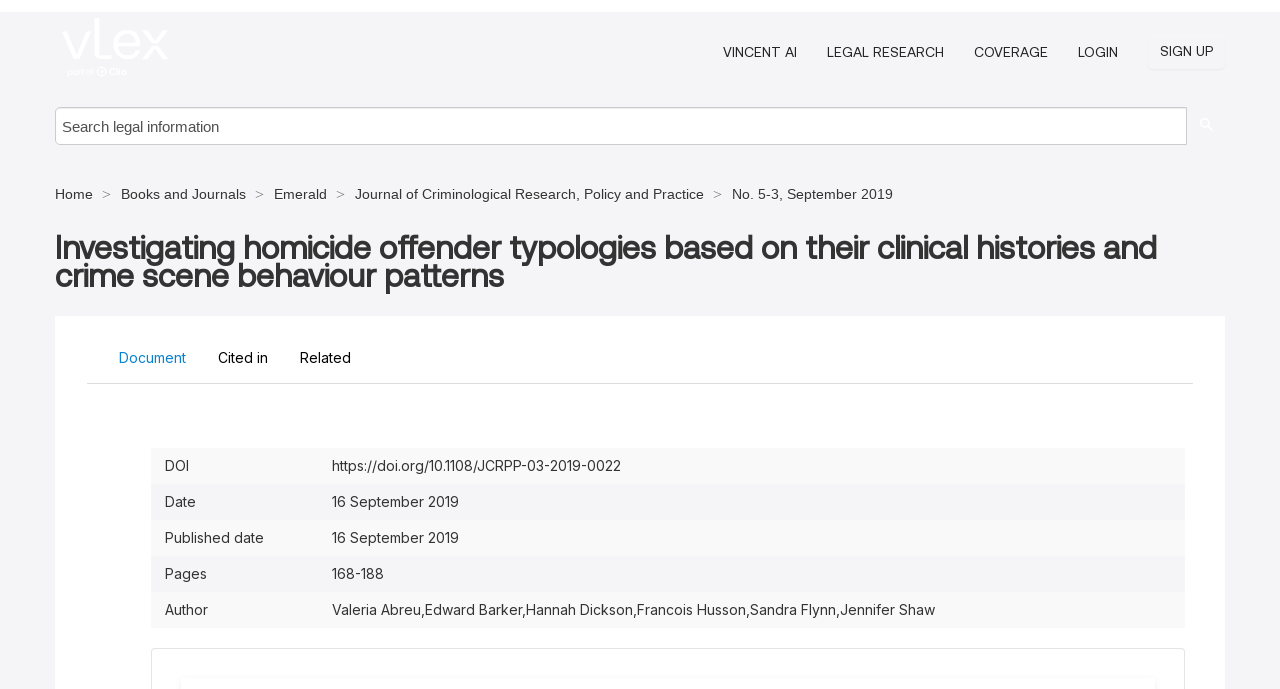

--- FILE ---
content_type: text/html; charset=utf-8
request_url: https://vlex.co.uk/vid/investigating-homicide-offender-typologies-846730637
body_size: 63745
content:
<!DOCTYPE html>
<html lang="en">
    <head>
        
        <link rel="preload" href="/stylesheets/font/vLex.woff" as="font" type="font/woff" crossorigin>
        
        <!-- Google Tag Manager -->
        <script>(function(w,d,s,l,i){w[l]=w[l]||[];w[l].push({'gtm.start':
        new Date().getTime(),event:'gtm.js'});var f=d.getElementsByTagName(s)[0],
        j=d.createElement(s),dl=l!='dataLayer'?'&l='+l:'';j.defer=true;j.src=
        'https://www.googletagmanager.com/gtm.js?id='+i+dl;f.parentNode.insertBefore(j,f);
        })(window,document,'script','dataLayer','GTM-PJMJX5');</script>
        <!-- End Google Tag Manager -->
        
        <link rel="icon" media="(prefers-color-scheme: light)" href="/facade-img/favicon-light.svg?t=1768473987364" />
        <link rel="icon" media="(prefers-color-scheme: dark)" href="/facade-img/favicon-dark.svg?t=1768473987364" />
        <!--[if lte IE 9]>
                <script src="/js/polyfill.js?t=1768473987364"></script>
        <![endif]-->
        <script>
            // Object.assign polyfill for IE11
            if (typeof Object.assign != 'function') {
                // Must be writable: true, enumerable: false, configurable: true
                Object.defineProperty(Object, "assign", {
                    value: function assign(target, varArgs) { // .length of function is 2
                        'use strict';
                        if (target == null) { // TypeError if undefined or null
                            throw new TypeError('Cannot convert undefined or null to object');
                        }

                        var to = Object(target);
                
                        for (var index = 1; index < arguments.length; index++) {
                            var nextSource = arguments[index];
                    
                            if (nextSource != null) { // Skip over if undefined or null
                                for (var nextKey in nextSource) {
                                    // Avoid bugs when hasOwnProperty is shadowed
                                    if (Object.prototype.hasOwnProperty.call(nextSource, nextKey)) {
                                        to[nextKey] = nextSource[nextKey];
                                    }
                                }
                            }
                        }
                        return to;
                    },
                    writable: true,
                    configurable: true
                });
            }
        </script>

        <meta http-equiv="Content-Type" content="text/html; charset=UTF-8">
        <meta charset="utf-8">


        
            <meta property="fb:app_id" content="358097329875" />
        <meta property="og:site_name" content="vLex"/>
                <meta property="og:url" content="https://vlex.co.uk/vid/investigating-homicide-offender-typologies-846730637"/>
        
        <meta property="og:type" content="article"/>
        
            <meta property="og:title" content="Investigating homicide offender typologies based on their clinical histories and crime scene behaviour patterns"/>
        
            <meta property="og:image" content="http://vlex.co.uk/facade-img/meta-og.png" />
        
        
            <meta name="twitter:image" content="http://vlex.co.uk/facade-img/meta-og.png" />

        <meta content="Law" name="classification">



        <title>Investigating homicide offender typologies based on their clinical histories and crime scene behaviour patterns - vLex United Kingdom
        </title>

        <meta name="viewport" content="width=device-width, initial-scale=1.0">
            <meta name="description" content="Expert legal books and journals citations and scholarly analysis of Investigating homicide offender typologies based on their clinical histories and crime sc...">
            <meta content="en" http-equiv="content-language">


            <meta name="robots" content="index,follow" />
            <meta name="googlebot" content="index,follow" />
        <meta name="title" content="Investigating homicide offender typologies based on their clinical histories and crime scene behaviour patterns - vLex United Kingdom - vLex" />
                <link rel="canonical" href="https://vlex.co.uk/vid/investigating-homicide-offender-typologies-846730637"/>

        

        <script async src="https://www.googletagmanager.com/gtag/js?id=GA_MEASUREMENT_ID"></script>
        <script>
            window.dataLayer = window.dataLayer || [];
            function gtag() { dataLayer.push(arguments); }
            gtag('js', new Date());
        
            // Provide the IDs of the GA4 properties you want to track.
                
        
        
        
            var sendNoBounceEvent = function(time) {
            setTimeout(function() {
                gtag('event', 'Over ' + time + ' seconds', {
                'event_category': 'NoBounce'
                });
            }, time * 1000);
            };
        
            sendNoBounceEvent(30);
            sendNoBounceEvent(60);
            sendNoBounceEvent(120);
            sendNoBounceEvent(180);
        
            function gaAll() {
                var args = arguments;
                gtag('get', 'conversion_linker', function(result) {
                    var trackers = result.creationData;
                    for (var i = 0; i < trackers.length; i++) {
                    var cloned_args = Array.prototype.slice.call(args, 0);
                    cloned_args[0] = trackers[i].name + "." + args[0];
                    gtag.apply(this, cloned_args);
                    }
                });
            }
        </script>
        	<link href="/stylesheets/facade-min.css?t=1768473987364" rel="stylesheet">
        

        <!--[if lt IE 9]>
            <script src="/js/html5.js?t=1768473987364"></script>
            <script src="/js/ie8.js?t=1768473987364"></script>
            <link href="/stylesheets/ie8css/css.css?t=1768473987364" rel="stylesheet">
            <link href="/stylesheets/ie8css/vlex.css?t=1768473987364" rel="stylesheet">
        <![endif]-->

        <!--[if lte IE 9]>
            <script src="/js/placeholder_ie.js?t=1768473987364"></script>
        <![endif]-->

        <!-- ClickTale Top part -->
        <script type="text/javascript">
            var WRInitTime=(new Date()).getTime();
        </script>
        <!-- ClickTale end of Top part -->
        <script type="application/ld+json">{"@context":"https://schema.org","@type":"BreadcrumbList","itemListElement":[{"@type":"ListItem","position":"1","name":"UK Law","item":"https://vlex.co.uk"},{"@type":"ListItem","position":2,"name":"Books and Journals","item":"https://vlex.co.uk/libraries/books-journals-49"},{"@type":"ListItem","position":3,"name":"Emerald","item":"http://law-journals-books.vlex.com/compilation/emerald-333903"},{"@type":"ListItem","position":4,"name":"Journal of Criminological Research, Policy and Practice","item":"http://vlex.co.uk/source/31940"},{"@type":"ListItem","position":5,"name":"No. 5-3, September 2019","item":"http://vlex.co.uk/source/31940/issue_nbr/%235-3"}]}</script>
    </head>

    <body class="page page-index vid  "  data-webapp-path='%2Fvid%2F846730637'  data-country="GB" >

        <!-- Google Tag Manager (noscript) -->
        <noscript><iframe src="https://www.googletagmanager.com/ns.html?id=GTM-PJMJX5"
        height="0" width="0" style="display:none;visibility:hidden"></iframe></noscript>
        <!-- End Google Tag Manager (noscript) -->

        <div class="hide
             vid
            
            
            "
            id="page_attr" 
             data-webapp-path='%2Fvid%2F846730637' 
             data-country="GB"
             content_type='4' 
            data-locale='en'>
        </div>

            <span id="webapp-path-tk" data-pb-webapp-path='null' class="hide"></span>

            <div id="navigation" class="wrapper ">
              <div class="navbar  navbar-static-top">
                <!--Header & Branding region-->
                <div class="header">
                  <div class="header-inner container">
                    <div class="row-fluid header-nav-container">
                      <div class="span3 to-home">
                        <a href="/">
                          <!--branding/logo-->
                          <span class="brand-logo" title="Home" style="display: flex; align-items: center; margin-bottom: 5px;">
                            <img src="/facade-img/vLex-logo.svg?t=1768473987364" title="vLex United Kingdom" alt="vLex United Kingdom" />
                            
                          </span>
                        </a>
                      </div>
                      <div class="span9 form-holder">
                        <div>
                          <div class="menu-toggle" onclick="$('.nav-menu').toggleClass('nav-menu--open', 500); $(this).toggleClass('open');">
                            <div class="hamburger"></div>
                          </div>
                          <ul class="nav-menu">
                              <li><a href="//vlex.com/products/vincent-ai" rel="nofollow">VINCENT AI</a></li>
                           
                              <li><a href="//vlex.com/products/legal-research" rel="nofollow">Legal Research</a></li>
            
                            
                              <li><a href="//vlex.co.uk" rel="nofollow">Coverage</a></li>
            
                           
                           
                            <li><a href="https://login.vlex.com?next_webapp_url=%2Fvid%2F846730637" rel="nofollow">Login</a></li>
                          
                            <li>
                              <a href="/freetrial/signup/GB?webapp_path=%2Fvid%2F846730637" class="btn signup" rel="nofollow">
                                Sign Up
                              </a>
                            </li>
                          </ul>
                          
            
                        </div>
                      </div>
                    </div>
                  </div>
                </div>
                <div class="head-container-searchbar">
                  <div class="form-inline search-form">
                    <form onsubmit="return validate_search(this);" method="get" action="/search" enctype="multipart/form-data" class="onsubmit-search">
                      <input class='placeholder search-input-subheader' type="text" name="q" id="searchinfo" placeholder="Search legal information" required />
                      <button type="submit" class="btn btn-header search-button-subheader"><i class="icon-Buscador"></i></button>
                    </form>
                  </div>
                </div>
              </div>
            </div>
		<vlex-design-system>
        
<div id="content" class="seoArea">
    <div class="container extended block-net">
        <div class="container">
            <div>
            </div>

            
            <ul class="breadcrumb">
            	<li>
            		<a href="/">
            			<span>
            					Home
            			</span>
            		</a>
            	</li>
            
            		<li>
            			<a href="https://vlex.co.uk/libraries/books-journals-49">
            				<span>Books and Journals</span>
            			</a>
            		</li>
            		<li>
            			<a href="https://law-journals-books.vlex.com/compilation/emerald-333903">
            				<span>Emerald</span>
            			</a>
            		</li>
            		<li>
            			<a href="https://vlex.co.uk/source/31940">
            				<span>Journal of Criminological Research, Policy and Practice</span>
            			</a>
            		</li>
            		<li>
            			<a href="https://vlex.co.uk/source/31940/issue_nbr/%235-3">
            				<span>No. 5-3, September 2019</span>
            			</a>
            		</li>
            </ul>
            <h1 style="margin-top: 24px; margin-bottom: 16px;"><strong style="font-family: 'Aeonik'; font-size: 32px;">Investigating homicide offender typologies based on their clinical histories and crime scene behaviour patterns</strong></h1>

            <div class="row">
                <div class="nav nav-tabs-no-margin">
                    <div class="nav-tabs">
                                    <tab-item class="nav nav-item nav-link internal-tab
                                         active
                                        "
                                         id="default-tab">

                                        <span>Document</span>
                                    </tab-item>

                            <tab-item class="nav nav-item nav-link internal-tab" id="cited-in">
                                <span>Cited in</span>
                            </tab-item>
                        <tab-item class="nav nav-item nav-link internal-tab" id="related">
                            <span>Related</span>
                        </tab-item>
                    </div>
                </div>

                <div id="default-tab-main-content" class="tab-content">
                    <div>
                        <div id="main-content" class="abovebox bg_white clearfix left-content-area">
                
                                <table class='table table-striped' style="font-family: 'Inter Variable';">
                                        <tr><td style="color: #333333;">DOI</td><td style="color: #333333;">https://doi.org/10.1108/JCRPP-03-2019-0022</td></tr>
                                        <tr><td style="color: #333333;">Date</td><td style="color: #333333;">16 September 2019</td></tr>
                                        <tr><td style="color: #333333;">Published date</td><td style="color: #333333;">16 September 2019</td></tr>
                                        <tr><td style="color: #333333;">Pages</td><td style="color: #333333;">168-188</td></tr>
                                        <tr><td style="color: #333333;">Author</td><td style="color: #333333;">Valeria Abreu,Edward Barker,Hannah Dickson,Francois Husson,Sandra Flynn,Jennifer Shaw</td></tr>
                                </table>
                
                
                
                
                            <div class="container-preview">
                                <div class="content-content clearfix preview-style ">
                                    <div class="inset-ad" style='float: right;margin-left: 2em;'>
                                            <div class="hidden-phone">
                                            </div>
                                    </div>
                
                                    <!-- we do this because if we have show_navigation_index set to true we do not
                                        show the TOC in the sidebar, so we want to keep showing it here -->
                
                                    <div>
                                        <div><div class="content"><div class="html-children"><div><div id="pdf-container" style="width: 782px">
                <style type="text/css">@media screen{}@media print{@page {margin:0;}.d{display:none;}}.pf{position:relative;background-color:white;overflow:hidden;margin:0;border:0;}.pc{position:absolute;border:0;padding:0;margin:0;top:0;left:0;width:100%;height:100%;overflow:hidden;display:block;transform-origin:0 0;-ms-transform-origin:0 0;-webkit-transform-origin:0 0;}.pc.opened{display:block;}.bf{position:absolute;border:0;margin:0;top:0;bottom:0;width:100%;height:100%;-ms-user-select:none;-moz-user-select:none;-webkit-user-select:none;user-select:none;}.bi{position:absolute;border:0;margin:0;-ms-user-select:none;-moz-user-select:none;-webkit-user-select:none;user-select:none;}@media print{.pf{margin:0;box-shadow:none;page-break-after:always;page-break-inside:avoid;}@-moz-document url-prefix(){.pf{overflow:visible;border:1px solid #fff;}.pc{overflow:visible;}}}.c{position:absolute;border:0;padding:0;margin:0;overflow:hidden;display:block;}.t{position:absolute;white-space:pre;font-size:1px;transform-origin:0 100%;-ms-transform-origin:0 100%;-webkit-transform-origin:0 100%;unicode-bidi:bidi-override;-moz-font-feature-settings:"liga" 0;}.t:after{content:'';}.t:before{content:'';display:inline-block;}.t span{position:relative;unicode-bidi:bidi-override;}._{display:inline-block;color:transparent;z-index:-1;}.pi{display:none;}.d{position:absolute;transform-origin:0 100%;-ms-transform-origin:0 100%;-webkit-transform-origin:0 100%;}.it{border:0;background-color:rgba(255,255,255,0.0);}.ir:hover{cursor:pointer;}@media screen{#outline{font-family:Georgia,Times,"Times New Roman",serif;font-size:13px;margin:2em 1em;}#outline ul{padding:0;}#outline li{list-style-type:none;margin:1em 0;}#outline li>ul{margin-left:1em;}#outline a,#outline a:visited,#outline a:hover,#outline a:active{line-height:1.2;color:#e8e8e8;text-overflow:ellipsis;white-space:nowrap;text-decoration:none;display:block;overflow:hidden;outline:0;}#outline a:hover{color:#0cf;}.pf{margin:13px auto;box-shadow:1px 1px 3px 1px #333;border-collapse:separate;}.pc.opened{-webkit-animation:fadein 100ms;animation:fadein 100ms;}}.ff0{font-family:sans-serif;visibility:hidden;}@font-face{font-family:ff1;src:url(https://icbg.s3.us-east-1.amazonaws.com/media/MM2/bJU/MM2bJUAYpZMg3BX5gpo1qwkX01bHqxbKBoNhYZXM9oS9w%3D?X-Amz-Algorithm=AWS4-HMAC-SHA256&X-Amz-Credential=ASIA5PHC3MTP2IAWWRJL%2F20260124%2Fus-east-1%2Fs3%2Faws4_request&X-Amz-Date=20260124T032535Z&X-Amz-Expires=3600&X-Amz-Security-Token=IQoJb3JpZ2luX2VjEDsaCXVzLWVhc3QtMSJGMEQCIEgQNmwWapJZIHwS4Oq0Z%2BBeaaYBCNQN%2FayZ7yqpm5zpAiAuC0uCOB7MRaZeh%2B68tZZkXoRhVTlTyq7PWg5xBSV5ciqzBQgEEAAaDDkyNjA0MTIwMzkzNSIMY7077z1tWMnDY88xKpAFDmhNSQ1tWscub5lhAt6h0K5WKNlFPmUnAHzcl1hZrlp6noKmF4P7Z4E3u2dihklIMdtFddQPMvEYQ18QTBmmueFJmUkGazu5AhsOPwnIAJo%2FuqKSL2T5fv8SY492XXmI8WStldCtFdQgcv%2BdEruzroa1gkHv9KKtAHOttUJ5ok1WxhZJxO5VCL84uvsqBpdqJtMLWGGISqSjV3fS%2FsT%2BrpauxaXAEpMevpHOeP04aPCAr%2FKTjVSAmXDd2%2BdMmutFKdCTKyvf%2FcTx4pg5xPwUQcEL4NjSE9%2FbBcp92xfvS6A5WiqrdWsckBhkKkdpumspt68BEQfP%2FZjwCgWrNn0bCelAAP5BbpZIpXiPXNjsasGrdVObK5soiDKyiPveiDrI2r7WLdZ0h7EM6zTEYh2qY4Kl%2BIQaE6q1%2Fa3NoI7H0f5%2BqhNvNYqnfOdxdT0s435e8XWgdEuHZaMVueK9OUiqP0uFxDjQwABe1pqEzKCB8y3%2BNuaL5c%2B7bfnjQXYrUXDi%2Bz%2BqEf8hpOtxHThD4F8J45hDcBH7FtIi3nvLzSo7wCTeUgMkoeGBGQPmp1GGbN1MaG2FKUcJyT%2FzM5WeJtu70cS3mMkDMS7lpaaeX%2BRzgXVAaOrctfGD%2BkK6Ei14BnRz3TUyN%2FFHaPf9L0StQQUNf3%2BG56Bb2YjelTqXT1ejrvYYfrp50Hs24%2FnWmzbkql%2FJhhULV6uR7dHQuFtg439u2tdQYMKtqr%2FAMy0nITOfMhTy4Zyc5LgBL3fIKjIyThW%2BBnYajeYpTREJMZB5d%2Bu%2B7oXX4xDfPqMGmiW5ibqsxgQXb2FU8lHlzmD35MvMt8Yd88ZD7OJRhKTjCKNiKo2Xdyucm4weQI2Kh0HaD5l%2BOp4w1ejQywY6sgEkv2MTcB2zeMBAAZFJCBy713Pu6xWp1yV5V4kGoPzVIVvr39JBGyrvWEOmpRrrgn0T6iWbAwnINQXoTL0jCKUHCyhyoNphkB%2F2Ox1toQA9yNrZNBSVaCuuxVUXBWS2dzs9%2BM%2FtyAf3mL2CraGZaoZCcjNyEtxPYKLZTeoB0yGe32w4KCLipaDW7cnWsFoqPrZOtZmhZKeyERlvBKXyzVV50d%2B535Fm7o%2FAXAHEs9YTcZ7D&X-Amz-SignedHeaders=host&X-Amz-Signature=800563311955e6d311bd7347d606a9a8d1b5369068d1cd9387062be448dc5438)format("woff");}.ff1{font-family:ff1;line-height:0.957000;font-style:normal;font-weight:normal;visibility:visible;}@font-face{font-family:ff2;src:url(https://icbg.s3.us-east-1.amazonaws.com/media/MMn/Q9%2B/MMnQ9%2BdSzJeGZmZukqK6CxNJFSD/SYnCW%2B1Y9f7Sh/3yQ%3D?X-Amz-Algorithm=AWS4-HMAC-SHA256&X-Amz-Credential=ASIA5PHC3MTP2IAWWRJL%2F20260124%2Fus-east-1%2Fs3%2Faws4_request&X-Amz-Date=20260124T032535Z&X-Amz-Expires=3600&X-Amz-Security-Token=IQoJb3JpZ2luX2VjEDsaCXVzLWVhc3QtMSJGMEQCIEgQNmwWapJZIHwS4Oq0Z%2BBeaaYBCNQN%2FayZ7yqpm5zpAiAuC0uCOB7MRaZeh%2B68tZZkXoRhVTlTyq7PWg5xBSV5ciqzBQgEEAAaDDkyNjA0MTIwMzkzNSIMY7077z1tWMnDY88xKpAFDmhNSQ1tWscub5lhAt6h0K5WKNlFPmUnAHzcl1hZrlp6noKmF4P7Z4E3u2dihklIMdtFddQPMvEYQ18QTBmmueFJmUkGazu5AhsOPwnIAJo%2FuqKSL2T5fv8SY492XXmI8WStldCtFdQgcv%2BdEruzroa1gkHv9KKtAHOttUJ5ok1WxhZJxO5VCL84uvsqBpdqJtMLWGGISqSjV3fS%2FsT%2BrpauxaXAEpMevpHOeP04aPCAr%2FKTjVSAmXDd2%2BdMmutFKdCTKyvf%2FcTx4pg5xPwUQcEL4NjSE9%2FbBcp92xfvS6A5WiqrdWsckBhkKkdpumspt68BEQfP%2FZjwCgWrNn0bCelAAP5BbpZIpXiPXNjsasGrdVObK5soiDKyiPveiDrI2r7WLdZ0h7EM6zTEYh2qY4Kl%2BIQaE6q1%2Fa3NoI7H0f5%2BqhNvNYqnfOdxdT0s435e8XWgdEuHZaMVueK9OUiqP0uFxDjQwABe1pqEzKCB8y3%2BNuaL5c%2B7bfnjQXYrUXDi%2Bz%2BqEf8hpOtxHThD4F8J45hDcBH7FtIi3nvLzSo7wCTeUgMkoeGBGQPmp1GGbN1MaG2FKUcJyT%2FzM5WeJtu70cS3mMkDMS7lpaaeX%2BRzgXVAaOrctfGD%2BkK6Ei14BnRz3TUyN%2FFHaPf9L0StQQUNf3%2BG56Bb2YjelTqXT1ejrvYYfrp50Hs24%2FnWmzbkql%2FJhhULV6uR7dHQuFtg439u2tdQYMKtqr%2FAMy0nITOfMhTy4Zyc5LgBL3fIKjIyThW%2BBnYajeYpTREJMZB5d%2Bu%2B7oXX4xDfPqMGmiW5ibqsxgQXb2FU8lHlzmD35MvMt8Yd88ZD7OJRhKTjCKNiKo2Xdyucm4weQI2Kh0HaD5l%2BOp4w1ejQywY6sgEkv2MTcB2zeMBAAZFJCBy713Pu6xWp1yV5V4kGoPzVIVvr39JBGyrvWEOmpRrrgn0T6iWbAwnINQXoTL0jCKUHCyhyoNphkB%2F2Ox1toQA9yNrZNBSVaCuuxVUXBWS2dzs9%2BM%2FtyAf3mL2CraGZaoZCcjNyEtxPYKLZTeoB0yGe32w4KCLipaDW7cnWsFoqPrZOtZmhZKeyERlvBKXyzVV50d%2B535Fm7o%2FAXAHEs9YTcZ7D&X-Amz-SignedHeaders=host&X-Amz-Signature=38ad95f86165ad8d9eba6c51c38f3cfc215417f095e99df4f7169cc1120dbf75)format("woff");}.ff2{font-family:ff2;line-height:0.729000;font-style:normal;font-weight:normal;visibility:visible;}@font-face{font-family:ff3;src:url(https://icbg.s3.us-east-1.amazonaws.com/media/MMr/zqj/MMrzqjCz39Acc7oUmqgPfdTgvy78ewXDxttAWh6BbaWJE%3D?X-Amz-Algorithm=AWS4-HMAC-SHA256&X-Amz-Credential=ASIA5PHC3MTP2IAWWRJL%2F20260124%2Fus-east-1%2Fs3%2Faws4_request&X-Amz-Date=20260124T032535Z&X-Amz-Expires=3600&X-Amz-Security-Token=IQoJb3JpZ2luX2VjEDsaCXVzLWVhc3QtMSJGMEQCIEgQNmwWapJZIHwS4Oq0Z%2BBeaaYBCNQN%2FayZ7yqpm5zpAiAuC0uCOB7MRaZeh%2B68tZZkXoRhVTlTyq7PWg5xBSV5ciqzBQgEEAAaDDkyNjA0MTIwMzkzNSIMY7077z1tWMnDY88xKpAFDmhNSQ1tWscub5lhAt6h0K5WKNlFPmUnAHzcl1hZrlp6noKmF4P7Z4E3u2dihklIMdtFddQPMvEYQ18QTBmmueFJmUkGazu5AhsOPwnIAJo%2FuqKSL2T5fv8SY492XXmI8WStldCtFdQgcv%2BdEruzroa1gkHv9KKtAHOttUJ5ok1WxhZJxO5VCL84uvsqBpdqJtMLWGGISqSjV3fS%2FsT%2BrpauxaXAEpMevpHOeP04aPCAr%2FKTjVSAmXDd2%2BdMmutFKdCTKyvf%2FcTx4pg5xPwUQcEL4NjSE9%2FbBcp92xfvS6A5WiqrdWsckBhkKkdpumspt68BEQfP%2FZjwCgWrNn0bCelAAP5BbpZIpXiPXNjsasGrdVObK5soiDKyiPveiDrI2r7WLdZ0h7EM6zTEYh2qY4Kl%2BIQaE6q1%2Fa3NoI7H0f5%2BqhNvNYqnfOdxdT0s435e8XWgdEuHZaMVueK9OUiqP0uFxDjQwABe1pqEzKCB8y3%2BNuaL5c%2B7bfnjQXYrUXDi%2Bz%2BqEf8hpOtxHThD4F8J45hDcBH7FtIi3nvLzSo7wCTeUgMkoeGBGQPmp1GGbN1MaG2FKUcJyT%2FzM5WeJtu70cS3mMkDMS7lpaaeX%2BRzgXVAaOrctfGD%2BkK6Ei14BnRz3TUyN%2FFHaPf9L0StQQUNf3%2BG56Bb2YjelTqXT1ejrvYYfrp50Hs24%2FnWmzbkql%2FJhhULV6uR7dHQuFtg439u2tdQYMKtqr%2FAMy0nITOfMhTy4Zyc5LgBL3fIKjIyThW%2BBnYajeYpTREJMZB5d%2Bu%2B7oXX4xDfPqMGmiW5ibqsxgQXb2FU8lHlzmD35MvMt8Yd88ZD7OJRhKTjCKNiKo2Xdyucm4weQI2Kh0HaD5l%2BOp4w1ejQywY6sgEkv2MTcB2zeMBAAZFJCBy713Pu6xWp1yV5V4kGoPzVIVvr39JBGyrvWEOmpRrrgn0T6iWbAwnINQXoTL0jCKUHCyhyoNphkB%2F2Ox1toQA9yNrZNBSVaCuuxVUXBWS2dzs9%2BM%2FtyAf3mL2CraGZaoZCcjNyEtxPYKLZTeoB0yGe32w4KCLipaDW7cnWsFoqPrZOtZmhZKeyERlvBKXyzVV50d%2B535Fm7o%2FAXAHEs9YTcZ7D&X-Amz-SignedHeaders=host&X-Amz-Signature=e3a2c90cf9e12b26d2c263644ff2c54a3c65d67943be4ad7ed1679f4269355d0)format("woff");}.ff3{font-family:ff3;line-height:0.954000;font-style:normal;font-weight:normal;visibility:visible;}@font-face{font-family:ff4;src:url(https://icbg.s3.us-east-1.amazonaws.com/media/MMk/W0R/MMkW0RczJdJga2r7KHmO%2Bp%2BKO7sYO2C4OrbmmxvGcxy/k%3D?X-Amz-Algorithm=AWS4-HMAC-SHA256&X-Amz-Credential=ASIA5PHC3MTP2IAWWRJL%2F20260124%2Fus-east-1%2Fs3%2Faws4_request&X-Amz-Date=20260124T032535Z&X-Amz-Expires=3600&X-Amz-Security-Token=IQoJb3JpZ2luX2VjEDsaCXVzLWVhc3QtMSJGMEQCIEgQNmwWapJZIHwS4Oq0Z%2BBeaaYBCNQN%2FayZ7yqpm5zpAiAuC0uCOB7MRaZeh%2B68tZZkXoRhVTlTyq7PWg5xBSV5ciqzBQgEEAAaDDkyNjA0MTIwMzkzNSIMY7077z1tWMnDY88xKpAFDmhNSQ1tWscub5lhAt6h0K5WKNlFPmUnAHzcl1hZrlp6noKmF4P7Z4E3u2dihklIMdtFddQPMvEYQ18QTBmmueFJmUkGazu5AhsOPwnIAJo%2FuqKSL2T5fv8SY492XXmI8WStldCtFdQgcv%2BdEruzroa1gkHv9KKtAHOttUJ5ok1WxhZJxO5VCL84uvsqBpdqJtMLWGGISqSjV3fS%2FsT%2BrpauxaXAEpMevpHOeP04aPCAr%2FKTjVSAmXDd2%2BdMmutFKdCTKyvf%2FcTx4pg5xPwUQcEL4NjSE9%2FbBcp92xfvS6A5WiqrdWsckBhkKkdpumspt68BEQfP%2FZjwCgWrNn0bCelAAP5BbpZIpXiPXNjsasGrdVObK5soiDKyiPveiDrI2r7WLdZ0h7EM6zTEYh2qY4Kl%2BIQaE6q1%2Fa3NoI7H0f5%2BqhNvNYqnfOdxdT0s435e8XWgdEuHZaMVueK9OUiqP0uFxDjQwABe1pqEzKCB8y3%2BNuaL5c%2B7bfnjQXYrUXDi%2Bz%2BqEf8hpOtxHThD4F8J45hDcBH7FtIi3nvLzSo7wCTeUgMkoeGBGQPmp1GGbN1MaG2FKUcJyT%2FzM5WeJtu70cS3mMkDMS7lpaaeX%2BRzgXVAaOrctfGD%2BkK6Ei14BnRz3TUyN%2FFHaPf9L0StQQUNf3%2BG56Bb2YjelTqXT1ejrvYYfrp50Hs24%2FnWmzbkql%2FJhhULV6uR7dHQuFtg439u2tdQYMKtqr%2FAMy0nITOfMhTy4Zyc5LgBL3fIKjIyThW%2BBnYajeYpTREJMZB5d%2Bu%2B7oXX4xDfPqMGmiW5ibqsxgQXb2FU8lHlzmD35MvMt8Yd88ZD7OJRhKTjCKNiKo2Xdyucm4weQI2Kh0HaD5l%2BOp4w1ejQywY6sgEkv2MTcB2zeMBAAZFJCBy713Pu6xWp1yV5V4kGoPzVIVvr39JBGyrvWEOmpRrrgn0T6iWbAwnINQXoTL0jCKUHCyhyoNphkB%2F2Ox1toQA9yNrZNBSVaCuuxVUXBWS2dzs9%2BM%2FtyAf3mL2CraGZaoZCcjNyEtxPYKLZTeoB0yGe32w4KCLipaDW7cnWsFoqPrZOtZmhZKeyERlvBKXyzVV50d%2B535Fm7o%2FAXAHEs9YTcZ7D&X-Amz-SignedHeaders=host&X-Amz-Signature=d7bf791a76ce90c053c5ad1f2af6fe3dbd24962d212b682e50c2129ef623abd7)format("woff");}.ff4{font-family:ff4;line-height:0.468000;font-style:normal;font-weight:normal;visibility:visible;}@font-face{font-family:ff5;src:url(https://icbg.s3.us-east-1.amazonaws.com/media/MMN/Po%2B/MMNPo%2BlaLAodFZ/jhnQjYxUPImO3nlg%2BCRlNczXRRkl9A%3D?X-Amz-Algorithm=AWS4-HMAC-SHA256&X-Amz-Credential=ASIA5PHC3MTP2IAWWRJL%2F20260124%2Fus-east-1%2Fs3%2Faws4_request&X-Amz-Date=20260124T032535Z&X-Amz-Expires=3600&X-Amz-Security-Token=IQoJb3JpZ2luX2VjEDsaCXVzLWVhc3QtMSJGMEQCIEgQNmwWapJZIHwS4Oq0Z%2BBeaaYBCNQN%2FayZ7yqpm5zpAiAuC0uCOB7MRaZeh%2B68tZZkXoRhVTlTyq7PWg5xBSV5ciqzBQgEEAAaDDkyNjA0MTIwMzkzNSIMY7077z1tWMnDY88xKpAFDmhNSQ1tWscub5lhAt6h0K5WKNlFPmUnAHzcl1hZrlp6noKmF4P7Z4E3u2dihklIMdtFddQPMvEYQ18QTBmmueFJmUkGazu5AhsOPwnIAJo%2FuqKSL2T5fv8SY492XXmI8WStldCtFdQgcv%2BdEruzroa1gkHv9KKtAHOttUJ5ok1WxhZJxO5VCL84uvsqBpdqJtMLWGGISqSjV3fS%2FsT%2BrpauxaXAEpMevpHOeP04aPCAr%2FKTjVSAmXDd2%2BdMmutFKdCTKyvf%2FcTx4pg5xPwUQcEL4NjSE9%2FbBcp92xfvS6A5WiqrdWsckBhkKkdpumspt68BEQfP%2FZjwCgWrNn0bCelAAP5BbpZIpXiPXNjsasGrdVObK5soiDKyiPveiDrI2r7WLdZ0h7EM6zTEYh2qY4Kl%2BIQaE6q1%2Fa3NoI7H0f5%2BqhNvNYqnfOdxdT0s435e8XWgdEuHZaMVueK9OUiqP0uFxDjQwABe1pqEzKCB8y3%2BNuaL5c%2B7bfnjQXYrUXDi%2Bz%2BqEf8hpOtxHThD4F8J45hDcBH7FtIi3nvLzSo7wCTeUgMkoeGBGQPmp1GGbN1MaG2FKUcJyT%2FzM5WeJtu70cS3mMkDMS7lpaaeX%2BRzgXVAaOrctfGD%2BkK6Ei14BnRz3TUyN%2FFHaPf9L0StQQUNf3%2BG56Bb2YjelTqXT1ejrvYYfrp50Hs24%2FnWmzbkql%2FJhhULV6uR7dHQuFtg439u2tdQYMKtqr%2FAMy0nITOfMhTy4Zyc5LgBL3fIKjIyThW%2BBnYajeYpTREJMZB5d%2Bu%2B7oXX4xDfPqMGmiW5ibqsxgQXb2FU8lHlzmD35MvMt8Yd88ZD7OJRhKTjCKNiKo2Xdyucm4weQI2Kh0HaD5l%2BOp4w1ejQywY6sgEkv2MTcB2zeMBAAZFJCBy713Pu6xWp1yV5V4kGoPzVIVvr39JBGyrvWEOmpRrrgn0T6iWbAwnINQXoTL0jCKUHCyhyoNphkB%2F2Ox1toQA9yNrZNBSVaCuuxVUXBWS2dzs9%2BM%2FtyAf3mL2CraGZaoZCcjNyEtxPYKLZTeoB0yGe32w4KCLipaDW7cnWsFoqPrZOtZmhZKeyERlvBKXyzVV50d%2B535Fm7o%2FAXAHEs9YTcZ7D&X-Amz-SignedHeaders=host&X-Amz-Signature=af01ee0c991c30b32262a6362c5a7b05cd02b147cdf5af6359f63931d7761c2e)format("woff");}.ff5{font-family:ff5;line-height:0.935000;font-style:normal;font-weight:normal;visibility:visible;}@font-face{font-family:ff6;src:url(https://icbg.s3.us-east-1.amazonaws.com/media/MMe/N2p/MMeN2pi5J7eA3gllRfVW9pUGbxO4KhbxQr8lh49vUnnik%3D?X-Amz-Algorithm=AWS4-HMAC-SHA256&X-Amz-Credential=ASIA5PHC3MTP2IAWWRJL%2F20260124%2Fus-east-1%2Fs3%2Faws4_request&X-Amz-Date=20260124T032535Z&X-Amz-Expires=3600&X-Amz-Security-Token=IQoJb3JpZ2luX2VjEDsaCXVzLWVhc3QtMSJGMEQCIEgQNmwWapJZIHwS4Oq0Z%2BBeaaYBCNQN%2FayZ7yqpm5zpAiAuC0uCOB7MRaZeh%2B68tZZkXoRhVTlTyq7PWg5xBSV5ciqzBQgEEAAaDDkyNjA0MTIwMzkzNSIMY7077z1tWMnDY88xKpAFDmhNSQ1tWscub5lhAt6h0K5WKNlFPmUnAHzcl1hZrlp6noKmF4P7Z4E3u2dihklIMdtFddQPMvEYQ18QTBmmueFJmUkGazu5AhsOPwnIAJo%2FuqKSL2T5fv8SY492XXmI8WStldCtFdQgcv%2BdEruzroa1gkHv9KKtAHOttUJ5ok1WxhZJxO5VCL84uvsqBpdqJtMLWGGISqSjV3fS%2FsT%2BrpauxaXAEpMevpHOeP04aPCAr%2FKTjVSAmXDd2%2BdMmutFKdCTKyvf%2FcTx4pg5xPwUQcEL4NjSE9%2FbBcp92xfvS6A5WiqrdWsckBhkKkdpumspt68BEQfP%2FZjwCgWrNn0bCelAAP5BbpZIpXiPXNjsasGrdVObK5soiDKyiPveiDrI2r7WLdZ0h7EM6zTEYh2qY4Kl%2BIQaE6q1%2Fa3NoI7H0f5%2BqhNvNYqnfOdxdT0s435e8XWgdEuHZaMVueK9OUiqP0uFxDjQwABe1pqEzKCB8y3%2BNuaL5c%2B7bfnjQXYrUXDi%2Bz%2BqEf8hpOtxHThD4F8J45hDcBH7FtIi3nvLzSo7wCTeUgMkoeGBGQPmp1GGbN1MaG2FKUcJyT%2FzM5WeJtu70cS3mMkDMS7lpaaeX%2BRzgXVAaOrctfGD%2BkK6Ei14BnRz3TUyN%2FFHaPf9L0StQQUNf3%2BG56Bb2YjelTqXT1ejrvYYfrp50Hs24%2FnWmzbkql%2FJhhULV6uR7dHQuFtg439u2tdQYMKtqr%2FAMy0nITOfMhTy4Zyc5LgBL3fIKjIyThW%2BBnYajeYpTREJMZB5d%2Bu%2B7oXX4xDfPqMGmiW5ibqsxgQXb2FU8lHlzmD35MvMt8Yd88ZD7OJRhKTjCKNiKo2Xdyucm4weQI2Kh0HaD5l%2BOp4w1ejQywY6sgEkv2MTcB2zeMBAAZFJCBy713Pu6xWp1yV5V4kGoPzVIVvr39JBGyrvWEOmpRrrgn0T6iWbAwnINQXoTL0jCKUHCyhyoNphkB%2F2Ox1toQA9yNrZNBSVaCuuxVUXBWS2dzs9%2BM%2FtyAf3mL2CraGZaoZCcjNyEtxPYKLZTeoB0yGe32w4KCLipaDW7cnWsFoqPrZOtZmhZKeyERlvBKXyzVV50d%2B535Fm7o%2FAXAHEs9YTcZ7D&X-Amz-SignedHeaders=host&X-Amz-Signature=a16280654fc10b14d0f28e5f145943f830c352bb6618c4bfc8d3a806306ac4be)format("woff");}.ff6{font-family:ff6;line-height:0.998000;font-style:normal;font-weight:normal;visibility:visible;}@font-face{font-family:ff7;src:url(https://icbg.s3.us-east-1.amazonaws.com/media/MMd/T6z/MMdT6zOQZMqAZhnG7woDFFPwjMtfTJv4GZC33RIYnGLDI%3D?X-Amz-Algorithm=AWS4-HMAC-SHA256&X-Amz-Credential=ASIA5PHC3MTP2IAWWRJL%2F20260124%2Fus-east-1%2Fs3%2Faws4_request&X-Amz-Date=20260124T032535Z&X-Amz-Expires=3600&X-Amz-Security-Token=IQoJb3JpZ2luX2VjEDsaCXVzLWVhc3QtMSJGMEQCIEgQNmwWapJZIHwS4Oq0Z%2BBeaaYBCNQN%2FayZ7yqpm5zpAiAuC0uCOB7MRaZeh%2B68tZZkXoRhVTlTyq7PWg5xBSV5ciqzBQgEEAAaDDkyNjA0MTIwMzkzNSIMY7077z1tWMnDY88xKpAFDmhNSQ1tWscub5lhAt6h0K5WKNlFPmUnAHzcl1hZrlp6noKmF4P7Z4E3u2dihklIMdtFddQPMvEYQ18QTBmmueFJmUkGazu5AhsOPwnIAJo%2FuqKSL2T5fv8SY492XXmI8WStldCtFdQgcv%2BdEruzroa1gkHv9KKtAHOttUJ5ok1WxhZJxO5VCL84uvsqBpdqJtMLWGGISqSjV3fS%2FsT%2BrpauxaXAEpMevpHOeP04aPCAr%2FKTjVSAmXDd2%2BdMmutFKdCTKyvf%2FcTx4pg5xPwUQcEL4NjSE9%2FbBcp92xfvS6A5WiqrdWsckBhkKkdpumspt68BEQfP%2FZjwCgWrNn0bCelAAP5BbpZIpXiPXNjsasGrdVObK5soiDKyiPveiDrI2r7WLdZ0h7EM6zTEYh2qY4Kl%2BIQaE6q1%2Fa3NoI7H0f5%2BqhNvNYqnfOdxdT0s435e8XWgdEuHZaMVueK9OUiqP0uFxDjQwABe1pqEzKCB8y3%2BNuaL5c%2B7bfnjQXYrUXDi%2Bz%2BqEf8hpOtxHThD4F8J45hDcBH7FtIi3nvLzSo7wCTeUgMkoeGBGQPmp1GGbN1MaG2FKUcJyT%2FzM5WeJtu70cS3mMkDMS7lpaaeX%2BRzgXVAaOrctfGD%2BkK6Ei14BnRz3TUyN%2FFHaPf9L0StQQUNf3%2BG56Bb2YjelTqXT1ejrvYYfrp50Hs24%2FnWmzbkql%2FJhhULV6uR7dHQuFtg439u2tdQYMKtqr%2FAMy0nITOfMhTy4Zyc5LgBL3fIKjIyThW%2BBnYajeYpTREJMZB5d%2Bu%2B7oXX4xDfPqMGmiW5ibqsxgQXb2FU8lHlzmD35MvMt8Yd88ZD7OJRhKTjCKNiKo2Xdyucm4weQI2Kh0HaD5l%2BOp4w1ejQywY6sgEkv2MTcB2zeMBAAZFJCBy713Pu6xWp1yV5V4kGoPzVIVvr39JBGyrvWEOmpRrrgn0T6iWbAwnINQXoTL0jCKUHCyhyoNphkB%2F2Ox1toQA9yNrZNBSVaCuuxVUXBWS2dzs9%2BM%2FtyAf3mL2CraGZaoZCcjNyEtxPYKLZTeoB0yGe32w4KCLipaDW7cnWsFoqPrZOtZmhZKeyERlvBKXyzVV50d%2B535Fm7o%2FAXAHEs9YTcZ7D&X-Amz-SignedHeaders=host&X-Amz-Signature=ad1f9c94aa9026b4b2546629ea6e3a8a7885818dd6daf8dc1bafbc80bb90f5f6)format("woff");}.ff7{font-family:ff7;line-height:0.957000;font-style:normal;font-weight:normal;visibility:visible;}@font-face{font-family:ff8;src:url(https://icbg.s3.us-east-1.amazonaws.com/media/MMj/1P0/MMj1P00bXLB7qjhN51DIoHRimCJrre/pdgMfT%2BwltLkfo%3D?X-Amz-Algorithm=AWS4-HMAC-SHA256&X-Amz-Credential=ASIA5PHC3MTP2IAWWRJL%2F20260124%2Fus-east-1%2Fs3%2Faws4_request&X-Amz-Date=20260124T032535Z&X-Amz-Expires=3600&X-Amz-Security-Token=IQoJb3JpZ2luX2VjEDsaCXVzLWVhc3QtMSJGMEQCIEgQNmwWapJZIHwS4Oq0Z%2BBeaaYBCNQN%2FayZ7yqpm5zpAiAuC0uCOB7MRaZeh%2B68tZZkXoRhVTlTyq7PWg5xBSV5ciqzBQgEEAAaDDkyNjA0MTIwMzkzNSIMY7077z1tWMnDY88xKpAFDmhNSQ1tWscub5lhAt6h0K5WKNlFPmUnAHzcl1hZrlp6noKmF4P7Z4E3u2dihklIMdtFddQPMvEYQ18QTBmmueFJmUkGazu5AhsOPwnIAJo%2FuqKSL2T5fv8SY492XXmI8WStldCtFdQgcv%2BdEruzroa1gkHv9KKtAHOttUJ5ok1WxhZJxO5VCL84uvsqBpdqJtMLWGGISqSjV3fS%2FsT%2BrpauxaXAEpMevpHOeP04aPCAr%2FKTjVSAmXDd2%2BdMmutFKdCTKyvf%2FcTx4pg5xPwUQcEL4NjSE9%2FbBcp92xfvS6A5WiqrdWsckBhkKkdpumspt68BEQfP%2FZjwCgWrNn0bCelAAP5BbpZIpXiPXNjsasGrdVObK5soiDKyiPveiDrI2r7WLdZ0h7EM6zTEYh2qY4Kl%2BIQaE6q1%2Fa3NoI7H0f5%2BqhNvNYqnfOdxdT0s435e8XWgdEuHZaMVueK9OUiqP0uFxDjQwABe1pqEzKCB8y3%2BNuaL5c%2B7bfnjQXYrUXDi%2Bz%2BqEf8hpOtxHThD4F8J45hDcBH7FtIi3nvLzSo7wCTeUgMkoeGBGQPmp1GGbN1MaG2FKUcJyT%2FzM5WeJtu70cS3mMkDMS7lpaaeX%2BRzgXVAaOrctfGD%2BkK6Ei14BnRz3TUyN%2FFHaPf9L0StQQUNf3%2BG56Bb2YjelTqXT1ejrvYYfrp50Hs24%2FnWmzbkql%2FJhhULV6uR7dHQuFtg439u2tdQYMKtqr%2FAMy0nITOfMhTy4Zyc5LgBL3fIKjIyThW%2BBnYajeYpTREJMZB5d%2Bu%2B7oXX4xDfPqMGmiW5ibqsxgQXb2FU8lHlzmD35MvMt8Yd88ZD7OJRhKTjCKNiKo2Xdyucm4weQI2Kh0HaD5l%2BOp4w1ejQywY6sgEkv2MTcB2zeMBAAZFJCBy713Pu6xWp1yV5V4kGoPzVIVvr39JBGyrvWEOmpRrrgn0T6iWbAwnINQXoTL0jCKUHCyhyoNphkB%2F2Ox1toQA9yNrZNBSVaCuuxVUXBWS2dzs9%2BM%2FtyAf3mL2CraGZaoZCcjNyEtxPYKLZTeoB0yGe32w4KCLipaDW7cnWsFoqPrZOtZmhZKeyERlvBKXyzVV50d%2B535Fm7o%2FAXAHEs9YTcZ7D&X-Amz-SignedHeaders=host&X-Amz-Signature=5e8982a24fc16edeb8cfd69d25a02144ac1b29e5c35f3e0ae264de2e9c16d27f)format("woff");}.ff8{font-family:ff8;line-height:0.935000;font-style:normal;font-weight:normal;visibility:visible;}@font-face{font-family:ff9;src:url(https://icbg.s3.us-east-1.amazonaws.com/media/MML/%2BgY/MML%2BgYQBAX/5YavNcfOwEZXOjYl1AS3FcgdjOUgk7MId4%3D?X-Amz-Algorithm=AWS4-HMAC-SHA256&X-Amz-Credential=ASIA5PHC3MTP2IAWWRJL%2F20260124%2Fus-east-1%2Fs3%2Faws4_request&X-Amz-Date=20260124T032535Z&X-Amz-Expires=3600&X-Amz-Security-Token=IQoJb3JpZ2luX2VjEDsaCXVzLWVhc3QtMSJGMEQCIEgQNmwWapJZIHwS4Oq0Z%2BBeaaYBCNQN%2FayZ7yqpm5zpAiAuC0uCOB7MRaZeh%2B68tZZkXoRhVTlTyq7PWg5xBSV5ciqzBQgEEAAaDDkyNjA0MTIwMzkzNSIMY7077z1tWMnDY88xKpAFDmhNSQ1tWscub5lhAt6h0K5WKNlFPmUnAHzcl1hZrlp6noKmF4P7Z4E3u2dihklIMdtFddQPMvEYQ18QTBmmueFJmUkGazu5AhsOPwnIAJo%2FuqKSL2T5fv8SY492XXmI8WStldCtFdQgcv%2BdEruzroa1gkHv9KKtAHOttUJ5ok1WxhZJxO5VCL84uvsqBpdqJtMLWGGISqSjV3fS%2FsT%2BrpauxaXAEpMevpHOeP04aPCAr%2FKTjVSAmXDd2%2BdMmutFKdCTKyvf%2FcTx4pg5xPwUQcEL4NjSE9%2FbBcp92xfvS6A5WiqrdWsckBhkKkdpumspt68BEQfP%2FZjwCgWrNn0bCelAAP5BbpZIpXiPXNjsasGrdVObK5soiDKyiPveiDrI2r7WLdZ0h7EM6zTEYh2qY4Kl%2BIQaE6q1%2Fa3NoI7H0f5%2BqhNvNYqnfOdxdT0s435e8XWgdEuHZaMVueK9OUiqP0uFxDjQwABe1pqEzKCB8y3%2BNuaL5c%2B7bfnjQXYrUXDi%2Bz%2BqEf8hpOtxHThD4F8J45hDcBH7FtIi3nvLzSo7wCTeUgMkoeGBGQPmp1GGbN1MaG2FKUcJyT%2FzM5WeJtu70cS3mMkDMS7lpaaeX%2BRzgXVAaOrctfGD%2BkK6Ei14BnRz3TUyN%2FFHaPf9L0StQQUNf3%2BG56Bb2YjelTqXT1ejrvYYfrp50Hs24%2FnWmzbkql%2FJhhULV6uR7dHQuFtg439u2tdQYMKtqr%2FAMy0nITOfMhTy4Zyc5LgBL3fIKjIyThW%2BBnYajeYpTREJMZB5d%2Bu%2B7oXX4xDfPqMGmiW5ibqsxgQXb2FU8lHlzmD35MvMt8Yd88ZD7OJRhKTjCKNiKo2Xdyucm4weQI2Kh0HaD5l%2BOp4w1ejQywY6sgEkv2MTcB2zeMBAAZFJCBy713Pu6xWp1yV5V4kGoPzVIVvr39JBGyrvWEOmpRrrgn0T6iWbAwnINQXoTL0jCKUHCyhyoNphkB%2F2Ox1toQA9yNrZNBSVaCuuxVUXBWS2dzs9%2BM%2FtyAf3mL2CraGZaoZCcjNyEtxPYKLZTeoB0yGe32w4KCLipaDW7cnWsFoqPrZOtZmhZKeyERlvBKXyzVV50d%2B535Fm7o%2FAXAHEs9YTcZ7D&X-Amz-SignedHeaders=host&X-Amz-Signature=b28cc043ddd7bb0e35331a171d50b3ce46f4e07545ff0f5b6df7914199acb415)format("woff");}.ff9{font-family:ff9;line-height:0.468000;font-style:normal;font-weight:normal;visibility:visible;}@font-face{font-family:ffa;src:url(https://icbg.s3.us-east-1.amazonaws.com/media/MM//dKr/MM/dKrEPPNCjrFmSK/tWERlWfBBtCJ8KlHbGXd4qp8hNE%3D?X-Amz-Algorithm=AWS4-HMAC-SHA256&X-Amz-Credential=ASIA5PHC3MTP2IAWWRJL%2F20260124%2Fus-east-1%2Fs3%2Faws4_request&X-Amz-Date=20260124T032535Z&X-Amz-Expires=3600&X-Amz-Security-Token=IQoJb3JpZ2luX2VjEDsaCXVzLWVhc3QtMSJGMEQCIEgQNmwWapJZIHwS4Oq0Z%2BBeaaYBCNQN%2FayZ7yqpm5zpAiAuC0uCOB7MRaZeh%2B68tZZkXoRhVTlTyq7PWg5xBSV5ciqzBQgEEAAaDDkyNjA0MTIwMzkzNSIMY7077z1tWMnDY88xKpAFDmhNSQ1tWscub5lhAt6h0K5WKNlFPmUnAHzcl1hZrlp6noKmF4P7Z4E3u2dihklIMdtFddQPMvEYQ18QTBmmueFJmUkGazu5AhsOPwnIAJo%2FuqKSL2T5fv8SY492XXmI8WStldCtFdQgcv%2BdEruzroa1gkHv9KKtAHOttUJ5ok1WxhZJxO5VCL84uvsqBpdqJtMLWGGISqSjV3fS%2FsT%2BrpauxaXAEpMevpHOeP04aPCAr%2FKTjVSAmXDd2%2BdMmutFKdCTKyvf%2FcTx4pg5xPwUQcEL4NjSE9%2FbBcp92xfvS6A5WiqrdWsckBhkKkdpumspt68BEQfP%2FZjwCgWrNn0bCelAAP5BbpZIpXiPXNjsasGrdVObK5soiDKyiPveiDrI2r7WLdZ0h7EM6zTEYh2qY4Kl%2BIQaE6q1%2Fa3NoI7H0f5%2BqhNvNYqnfOdxdT0s435e8XWgdEuHZaMVueK9OUiqP0uFxDjQwABe1pqEzKCB8y3%2BNuaL5c%2B7bfnjQXYrUXDi%2Bz%2BqEf8hpOtxHThD4F8J45hDcBH7FtIi3nvLzSo7wCTeUgMkoeGBGQPmp1GGbN1MaG2FKUcJyT%2FzM5WeJtu70cS3mMkDMS7lpaaeX%2BRzgXVAaOrctfGD%2BkK6Ei14BnRz3TUyN%2FFHaPf9L0StQQUNf3%2BG56Bb2YjelTqXT1ejrvYYfrp50Hs24%2FnWmzbkql%2FJhhULV6uR7dHQuFtg439u2tdQYMKtqr%2FAMy0nITOfMhTy4Zyc5LgBL3fIKjIyThW%2BBnYajeYpTREJMZB5d%2Bu%2B7oXX4xDfPqMGmiW5ibqsxgQXb2FU8lHlzmD35MvMt8Yd88ZD7OJRhKTjCKNiKo2Xdyucm4weQI2Kh0HaD5l%2BOp4w1ejQywY6sgEkv2MTcB2zeMBAAZFJCBy713Pu6xWp1yV5V4kGoPzVIVvr39JBGyrvWEOmpRrrgn0T6iWbAwnINQXoTL0jCKUHCyhyoNphkB%2F2Ox1toQA9yNrZNBSVaCuuxVUXBWS2dzs9%2BM%2FtyAf3mL2CraGZaoZCcjNyEtxPYKLZTeoB0yGe32w4KCLipaDW7cnWsFoqPrZOtZmhZKeyERlvBKXyzVV50d%2B535Fm7o%2FAXAHEs9YTcZ7D&X-Amz-SignedHeaders=host&X-Amz-Signature=f8975edf957614141e3fdf40d52976bc15073b46158c2817c506b6f72a6b6efb)format("woff");}.ffa{font-family:ffa;line-height:0.957000;font-style:normal;font-weight:normal;visibility:visible;}@font-face{font-family:ffb;src:url(https://icbg.s3.us-east-1.amazonaws.com/media/MMF/cp7/MMFcp7zyiTwpoQbBPxlOV9JFxgb7OOqxEAfPMk1g4nzL0%3D?X-Amz-Algorithm=AWS4-HMAC-SHA256&X-Amz-Credential=ASIA5PHC3MTP2IAWWRJL%2F20260124%2Fus-east-1%2Fs3%2Faws4_request&X-Amz-Date=20260124T032535Z&X-Amz-Expires=3600&X-Amz-Security-Token=IQoJb3JpZ2luX2VjEDsaCXVzLWVhc3QtMSJGMEQCIEgQNmwWapJZIHwS4Oq0Z%2BBeaaYBCNQN%2FayZ7yqpm5zpAiAuC0uCOB7MRaZeh%2B68tZZkXoRhVTlTyq7PWg5xBSV5ciqzBQgEEAAaDDkyNjA0MTIwMzkzNSIMY7077z1tWMnDY88xKpAFDmhNSQ1tWscub5lhAt6h0K5WKNlFPmUnAHzcl1hZrlp6noKmF4P7Z4E3u2dihklIMdtFddQPMvEYQ18QTBmmueFJmUkGazu5AhsOPwnIAJo%2FuqKSL2T5fv8SY492XXmI8WStldCtFdQgcv%2BdEruzroa1gkHv9KKtAHOttUJ5ok1WxhZJxO5VCL84uvsqBpdqJtMLWGGISqSjV3fS%2FsT%2BrpauxaXAEpMevpHOeP04aPCAr%2FKTjVSAmXDd2%2BdMmutFKdCTKyvf%2FcTx4pg5xPwUQcEL4NjSE9%2FbBcp92xfvS6A5WiqrdWsckBhkKkdpumspt68BEQfP%2FZjwCgWrNn0bCelAAP5BbpZIpXiPXNjsasGrdVObK5soiDKyiPveiDrI2r7WLdZ0h7EM6zTEYh2qY4Kl%2BIQaE6q1%2Fa3NoI7H0f5%2BqhNvNYqnfOdxdT0s435e8XWgdEuHZaMVueK9OUiqP0uFxDjQwABe1pqEzKCB8y3%2BNuaL5c%2B7bfnjQXYrUXDi%2Bz%2BqEf8hpOtxHThD4F8J45hDcBH7FtIi3nvLzSo7wCTeUgMkoeGBGQPmp1GGbN1MaG2FKUcJyT%2FzM5WeJtu70cS3mMkDMS7lpaaeX%2BRzgXVAaOrctfGD%2BkK6Ei14BnRz3TUyN%2FFHaPf9L0StQQUNf3%2BG56Bb2YjelTqXT1ejrvYYfrp50Hs24%2FnWmzbkql%2FJhhULV6uR7dHQuFtg439u2tdQYMKtqr%2FAMy0nITOfMhTy4Zyc5LgBL3fIKjIyThW%2BBnYajeYpTREJMZB5d%2Bu%2B7oXX4xDfPqMGmiW5ibqsxgQXb2FU8lHlzmD35MvMt8Yd88ZD7OJRhKTjCKNiKo2Xdyucm4weQI2Kh0HaD5l%2BOp4w1ejQywY6sgEkv2MTcB2zeMBAAZFJCBy713Pu6xWp1yV5V4kGoPzVIVvr39JBGyrvWEOmpRrrgn0T6iWbAwnINQXoTL0jCKUHCyhyoNphkB%2F2Ox1toQA9yNrZNBSVaCuuxVUXBWS2dzs9%2BM%2FtyAf3mL2CraGZaoZCcjNyEtxPYKLZTeoB0yGe32w4KCLipaDW7cnWsFoqPrZOtZmhZKeyERlvBKXyzVV50d%2B535Fm7o%2FAXAHEs9YTcZ7D&X-Amz-SignedHeaders=host&X-Amz-Signature=6fb6b1fc90ff490778a33cf9c28cafc08a96e510c0b2c6e465cf5ebcc7dde811)format("woff");}.ffb{font-family:ffb;line-height:0.391000;font-style:normal;font-weight:normal;visibility:visible;}@font-face{font-family:ffc;src:url(https://icbg.s3.us-east-1.amazonaws.com/media/MMS/t1q/MMSt1qIVoJP3waAKBYqo8X2dGyZFoidwjGBi%2BxOXwrU0Y%3D?X-Amz-Algorithm=AWS4-HMAC-SHA256&X-Amz-Credential=ASIA5PHC3MTP2IAWWRJL%2F20260124%2Fus-east-1%2Fs3%2Faws4_request&X-Amz-Date=20260124T032535Z&X-Amz-Expires=3600&X-Amz-Security-Token=IQoJb3JpZ2luX2VjEDsaCXVzLWVhc3QtMSJGMEQCIEgQNmwWapJZIHwS4Oq0Z%2BBeaaYBCNQN%2FayZ7yqpm5zpAiAuC0uCOB7MRaZeh%2B68tZZkXoRhVTlTyq7PWg5xBSV5ciqzBQgEEAAaDDkyNjA0MTIwMzkzNSIMY7077z1tWMnDY88xKpAFDmhNSQ1tWscub5lhAt6h0K5WKNlFPmUnAHzcl1hZrlp6noKmF4P7Z4E3u2dihklIMdtFddQPMvEYQ18QTBmmueFJmUkGazu5AhsOPwnIAJo%2FuqKSL2T5fv8SY492XXmI8WStldCtFdQgcv%2BdEruzroa1gkHv9KKtAHOttUJ5ok1WxhZJxO5VCL84uvsqBpdqJtMLWGGISqSjV3fS%2FsT%2BrpauxaXAEpMevpHOeP04aPCAr%2FKTjVSAmXDd2%2BdMmutFKdCTKyvf%2FcTx4pg5xPwUQcEL4NjSE9%2FbBcp92xfvS6A5WiqrdWsckBhkKkdpumspt68BEQfP%2FZjwCgWrNn0bCelAAP5BbpZIpXiPXNjsasGrdVObK5soiDKyiPveiDrI2r7WLdZ0h7EM6zTEYh2qY4Kl%2BIQaE6q1%2Fa3NoI7H0f5%2BqhNvNYqnfOdxdT0s435e8XWgdEuHZaMVueK9OUiqP0uFxDjQwABe1pqEzKCB8y3%2BNuaL5c%2B7bfnjQXYrUXDi%2Bz%2BqEf8hpOtxHThD4F8J45hDcBH7FtIi3nvLzSo7wCTeUgMkoeGBGQPmp1GGbN1MaG2FKUcJyT%2FzM5WeJtu70cS3mMkDMS7lpaaeX%2BRzgXVAaOrctfGD%2BkK6Ei14BnRz3TUyN%2FFHaPf9L0StQQUNf3%2BG56Bb2YjelTqXT1ejrvYYfrp50Hs24%2FnWmzbkql%2FJhhULV6uR7dHQuFtg439u2tdQYMKtqr%2FAMy0nITOfMhTy4Zyc5LgBL3fIKjIyThW%2BBnYajeYpTREJMZB5d%2Bu%2B7oXX4xDfPqMGmiW5ibqsxgQXb2FU8lHlzmD35MvMt8Yd88ZD7OJRhKTjCKNiKo2Xdyucm4weQI2Kh0HaD5l%2BOp4w1ejQywY6sgEkv2MTcB2zeMBAAZFJCBy713Pu6xWp1yV5V4kGoPzVIVvr39JBGyrvWEOmpRrrgn0T6iWbAwnINQXoTL0jCKUHCyhyoNphkB%2F2Ox1toQA9yNrZNBSVaCuuxVUXBWS2dzs9%2BM%2FtyAf3mL2CraGZaoZCcjNyEtxPYKLZTeoB0yGe32w4KCLipaDW7cnWsFoqPrZOtZmhZKeyERlvBKXyzVV50d%2B535Fm7o%2FAXAHEs9YTcZ7D&X-Amz-SignedHeaders=host&X-Amz-Signature=a1d1e8075773dd900f727a065b29431d18b86c48d810c6deed97bb7ccd69ecaa)format("woff");}.ffc{font-family:ffc;line-height:0.255000;font-style:normal;font-weight:normal;visibility:visible;}@font-face{font-family:ffd;src:url(https://icbg.s3.us-east-1.amazonaws.com/media/MMJ/kZ0/MMJkZ0/cy3fPEjshK1ywfXohFbhOCezzGLntzmYUd2D3o%3D?X-Amz-Algorithm=AWS4-HMAC-SHA256&X-Amz-Credential=ASIA5PHC3MTP2IAWWRJL%2F20260124%2Fus-east-1%2Fs3%2Faws4_request&X-Amz-Date=20260124T032535Z&X-Amz-Expires=3600&X-Amz-Security-Token=IQoJb3JpZ2luX2VjEDsaCXVzLWVhc3QtMSJGMEQCIEgQNmwWapJZIHwS4Oq0Z%2BBeaaYBCNQN%2FayZ7yqpm5zpAiAuC0uCOB7MRaZeh%2B68tZZkXoRhVTlTyq7PWg5xBSV5ciqzBQgEEAAaDDkyNjA0MTIwMzkzNSIMY7077z1tWMnDY88xKpAFDmhNSQ1tWscub5lhAt6h0K5WKNlFPmUnAHzcl1hZrlp6noKmF4P7Z4E3u2dihklIMdtFddQPMvEYQ18QTBmmueFJmUkGazu5AhsOPwnIAJo%2FuqKSL2T5fv8SY492XXmI8WStldCtFdQgcv%2BdEruzroa1gkHv9KKtAHOttUJ5ok1WxhZJxO5VCL84uvsqBpdqJtMLWGGISqSjV3fS%2FsT%2BrpauxaXAEpMevpHOeP04aPCAr%2FKTjVSAmXDd2%2BdMmutFKdCTKyvf%2FcTx4pg5xPwUQcEL4NjSE9%2FbBcp92xfvS6A5WiqrdWsckBhkKkdpumspt68BEQfP%2FZjwCgWrNn0bCelAAP5BbpZIpXiPXNjsasGrdVObK5soiDKyiPveiDrI2r7WLdZ0h7EM6zTEYh2qY4Kl%2BIQaE6q1%2Fa3NoI7H0f5%2BqhNvNYqnfOdxdT0s435e8XWgdEuHZaMVueK9OUiqP0uFxDjQwABe1pqEzKCB8y3%2BNuaL5c%2B7bfnjQXYrUXDi%2Bz%2BqEf8hpOtxHThD4F8J45hDcBH7FtIi3nvLzSo7wCTeUgMkoeGBGQPmp1GGbN1MaG2FKUcJyT%2FzM5WeJtu70cS3mMkDMS7lpaaeX%2BRzgXVAaOrctfGD%2BkK6Ei14BnRz3TUyN%2FFHaPf9L0StQQUNf3%2BG56Bb2YjelTqXT1ejrvYYfrp50Hs24%2FnWmzbkql%2FJhhULV6uR7dHQuFtg439u2tdQYMKtqr%2FAMy0nITOfMhTy4Zyc5LgBL3fIKjIyThW%2BBnYajeYpTREJMZB5d%2Bu%2B7oXX4xDfPqMGmiW5ibqsxgQXb2FU8lHlzmD35MvMt8Yd88ZD7OJRhKTjCKNiKo2Xdyucm4weQI2Kh0HaD5l%2BOp4w1ejQywY6sgEkv2MTcB2zeMBAAZFJCBy713Pu6xWp1yV5V4kGoPzVIVvr39JBGyrvWEOmpRrrgn0T6iWbAwnINQXoTL0jCKUHCyhyoNphkB%2F2Ox1toQA9yNrZNBSVaCuuxVUXBWS2dzs9%2BM%2FtyAf3mL2CraGZaoZCcjNyEtxPYKLZTeoB0yGe32w4KCLipaDW7cnWsFoqPrZOtZmhZKeyERlvBKXyzVV50d%2B535Fm7o%2FAXAHEs9YTcZ7D&X-Amz-SignedHeaders=host&X-Amz-Signature=48464b4c3db0abb5fea5fccfbab7a244ac07308ef0d8823e514d562c8aea95e4)format("woff");}.ffd{font-family:ffd;line-height:0.648000;font-style:normal;font-weight:normal;visibility:visible;}@font-face{font-family:ffe;src:url(https://icbg.s3.us-east-1.amazonaws.com/media/MMe/O1v/MMeO1veH%2BzXmmC3l4qKV7oV5B51KcpYTWV1Te2x0SJJpc%3D?X-Amz-Algorithm=AWS4-HMAC-SHA256&X-Amz-Credential=ASIA5PHC3MTP2IAWWRJL%2F20260124%2Fus-east-1%2Fs3%2Faws4_request&X-Amz-Date=20260124T032535Z&X-Amz-Expires=3600&X-Amz-Security-Token=IQoJb3JpZ2luX2VjEDsaCXVzLWVhc3QtMSJGMEQCIEgQNmwWapJZIHwS4Oq0Z%2BBeaaYBCNQN%2FayZ7yqpm5zpAiAuC0uCOB7MRaZeh%2B68tZZkXoRhVTlTyq7PWg5xBSV5ciqzBQgEEAAaDDkyNjA0MTIwMzkzNSIMY7077z1tWMnDY88xKpAFDmhNSQ1tWscub5lhAt6h0K5WKNlFPmUnAHzcl1hZrlp6noKmF4P7Z4E3u2dihklIMdtFddQPMvEYQ18QTBmmueFJmUkGazu5AhsOPwnIAJo%2FuqKSL2T5fv8SY492XXmI8WStldCtFdQgcv%2BdEruzroa1gkHv9KKtAHOttUJ5ok1WxhZJxO5VCL84uvsqBpdqJtMLWGGISqSjV3fS%2FsT%2BrpauxaXAEpMevpHOeP04aPCAr%2FKTjVSAmXDd2%2BdMmutFKdCTKyvf%2FcTx4pg5xPwUQcEL4NjSE9%2FbBcp92xfvS6A5WiqrdWsckBhkKkdpumspt68BEQfP%2FZjwCgWrNn0bCelAAP5BbpZIpXiPXNjsasGrdVObK5soiDKyiPveiDrI2r7WLdZ0h7EM6zTEYh2qY4Kl%2BIQaE6q1%2Fa3NoI7H0f5%2BqhNvNYqnfOdxdT0s435e8XWgdEuHZaMVueK9OUiqP0uFxDjQwABe1pqEzKCB8y3%2BNuaL5c%2B7bfnjQXYrUXDi%2Bz%2BqEf8hpOtxHThD4F8J45hDcBH7FtIi3nvLzSo7wCTeUgMkoeGBGQPmp1GGbN1MaG2FKUcJyT%2FzM5WeJtu70cS3mMkDMS7lpaaeX%2BRzgXVAaOrctfGD%2BkK6Ei14BnRz3TUyN%2FFHaPf9L0StQQUNf3%2BG56Bb2YjelTqXT1ejrvYYfrp50Hs24%2FnWmzbkql%2FJhhULV6uR7dHQuFtg439u2tdQYMKtqr%2FAMy0nITOfMhTy4Zyc5LgBL3fIKjIyThW%2BBnYajeYpTREJMZB5d%2Bu%2B7oXX4xDfPqMGmiW5ibqsxgQXb2FU8lHlzmD35MvMt8Yd88ZD7OJRhKTjCKNiKo2Xdyucm4weQI2Kh0HaD5l%2BOp4w1ejQywY6sgEkv2MTcB2zeMBAAZFJCBy713Pu6xWp1yV5V4kGoPzVIVvr39JBGyrvWEOmpRrrgn0T6iWbAwnINQXoTL0jCKUHCyhyoNphkB%2F2Ox1toQA9yNrZNBSVaCuuxVUXBWS2dzs9%2BM%2FtyAf3mL2CraGZaoZCcjNyEtxPYKLZTeoB0yGe32w4KCLipaDW7cnWsFoqPrZOtZmhZKeyERlvBKXyzVV50d%2B535Fm7o%2FAXAHEs9YTcZ7D&X-Amz-SignedHeaders=host&X-Amz-Signature=4285350f94c90504271129973452e0a102580b7da38c14f2ad209227e0983bd5)format("woff");}.ffe{font-family:ffe;line-height:0.066000;font-style:normal;font-weight:normal;visibility:visible;}@font-face{font-family:fff;src:url(https://icbg.s3.us-east-1.amazonaws.com/media/MMG/7hs/MMG7hsrJpJl%2BgrnJTCeXza4lukJxj7r5gi0QM1Rk0B9C8%3D?X-Amz-Algorithm=AWS4-HMAC-SHA256&X-Amz-Credential=ASIA5PHC3MTP2IAWWRJL%2F20260124%2Fus-east-1%2Fs3%2Faws4_request&X-Amz-Date=20260124T032535Z&X-Amz-Expires=3600&X-Amz-Security-Token=IQoJb3JpZ2luX2VjEDsaCXVzLWVhc3QtMSJGMEQCIEgQNmwWapJZIHwS4Oq0Z%2BBeaaYBCNQN%2FayZ7yqpm5zpAiAuC0uCOB7MRaZeh%2B68tZZkXoRhVTlTyq7PWg5xBSV5ciqzBQgEEAAaDDkyNjA0MTIwMzkzNSIMY7077z1tWMnDY88xKpAFDmhNSQ1tWscub5lhAt6h0K5WKNlFPmUnAHzcl1hZrlp6noKmF4P7Z4E3u2dihklIMdtFddQPMvEYQ18QTBmmueFJmUkGazu5AhsOPwnIAJo%2FuqKSL2T5fv8SY492XXmI8WStldCtFdQgcv%2BdEruzroa1gkHv9KKtAHOttUJ5ok1WxhZJxO5VCL84uvsqBpdqJtMLWGGISqSjV3fS%2FsT%2BrpauxaXAEpMevpHOeP04aPCAr%2FKTjVSAmXDd2%2BdMmutFKdCTKyvf%2FcTx4pg5xPwUQcEL4NjSE9%2FbBcp92xfvS6A5WiqrdWsckBhkKkdpumspt68BEQfP%2FZjwCgWrNn0bCelAAP5BbpZIpXiPXNjsasGrdVObK5soiDKyiPveiDrI2r7WLdZ0h7EM6zTEYh2qY4Kl%2BIQaE6q1%2Fa3NoI7H0f5%2BqhNvNYqnfOdxdT0s435e8XWgdEuHZaMVueK9OUiqP0uFxDjQwABe1pqEzKCB8y3%2BNuaL5c%2B7bfnjQXYrUXDi%2Bz%2BqEf8hpOtxHThD4F8J45hDcBH7FtIi3nvLzSo7wCTeUgMkoeGBGQPmp1GGbN1MaG2FKUcJyT%2FzM5WeJtu70cS3mMkDMS7lpaaeX%2BRzgXVAaOrctfGD%2BkK6Ei14BnRz3TUyN%2FFHaPf9L0StQQUNf3%2BG56Bb2YjelTqXT1ejrvYYfrp50Hs24%2FnWmzbkql%2FJhhULV6uR7dHQuFtg439u2tdQYMKtqr%2FAMy0nITOfMhTy4Zyc5LgBL3fIKjIyThW%2BBnYajeYpTREJMZB5d%2Bu%2B7oXX4xDfPqMGmiW5ibqsxgQXb2FU8lHlzmD35MvMt8Yd88ZD7OJRhKTjCKNiKo2Xdyucm4weQI2Kh0HaD5l%2BOp4w1ejQywY6sgEkv2MTcB2zeMBAAZFJCBy713Pu6xWp1yV5V4kGoPzVIVvr39JBGyrvWEOmpRrrgn0T6iWbAwnINQXoTL0jCKUHCyhyoNphkB%2F2Ox1toQA9yNrZNBSVaCuuxVUXBWS2dzs9%2BM%2FtyAf3mL2CraGZaoZCcjNyEtxPYKLZTeoB0yGe32w4KCLipaDW7cnWsFoqPrZOtZmhZKeyERlvBKXyzVV50d%2B535Fm7o%2FAXAHEs9YTcZ7D&X-Amz-SignedHeaders=host&X-Amz-Signature=dc6cfd7483ff196d459b71b43bac3a3a60663a36178f41b54af92d5c836c64d3)format("woff");}.fff{font-family:fff;line-height:0.255000;font-style:normal;font-weight:normal;visibility:visible;}@font-face{font-family:ff10;src:url(https://icbg.s3.us-east-1.amazonaws.com/media/MM0/T0z/MM0T0zle/RQJS/Lc6JvSKsJlHy/2lNO8ynyyohVXnRYWs%3D?X-Amz-Algorithm=AWS4-HMAC-SHA256&X-Amz-Credential=ASIA5PHC3MTP2IAWWRJL%2F20260124%2Fus-east-1%2Fs3%2Faws4_request&X-Amz-Date=20260124T032535Z&X-Amz-Expires=3600&X-Amz-Security-Token=IQoJb3JpZ2luX2VjEDsaCXVzLWVhc3QtMSJGMEQCIEgQNmwWapJZIHwS4Oq0Z%2BBeaaYBCNQN%2FayZ7yqpm5zpAiAuC0uCOB7MRaZeh%2B68tZZkXoRhVTlTyq7PWg5xBSV5ciqzBQgEEAAaDDkyNjA0MTIwMzkzNSIMY7077z1tWMnDY88xKpAFDmhNSQ1tWscub5lhAt6h0K5WKNlFPmUnAHzcl1hZrlp6noKmF4P7Z4E3u2dihklIMdtFddQPMvEYQ18QTBmmueFJmUkGazu5AhsOPwnIAJo%2FuqKSL2T5fv8SY492XXmI8WStldCtFdQgcv%2BdEruzroa1gkHv9KKtAHOttUJ5ok1WxhZJxO5VCL84uvsqBpdqJtMLWGGISqSjV3fS%2FsT%2BrpauxaXAEpMevpHOeP04aPCAr%2FKTjVSAmXDd2%2BdMmutFKdCTKyvf%2FcTx4pg5xPwUQcEL4NjSE9%2FbBcp92xfvS6A5WiqrdWsckBhkKkdpumspt68BEQfP%2FZjwCgWrNn0bCelAAP5BbpZIpXiPXNjsasGrdVObK5soiDKyiPveiDrI2r7WLdZ0h7EM6zTEYh2qY4Kl%2BIQaE6q1%2Fa3NoI7H0f5%2BqhNvNYqnfOdxdT0s435e8XWgdEuHZaMVueK9OUiqP0uFxDjQwABe1pqEzKCB8y3%2BNuaL5c%2B7bfnjQXYrUXDi%2Bz%2BqEf8hpOtxHThD4F8J45hDcBH7FtIi3nvLzSo7wCTeUgMkoeGBGQPmp1GGbN1MaG2FKUcJyT%2FzM5WeJtu70cS3mMkDMS7lpaaeX%2BRzgXVAaOrctfGD%2BkK6Ei14BnRz3TUyN%2FFHaPf9L0StQQUNf3%2BG56Bb2YjelTqXT1ejrvYYfrp50Hs24%2FnWmzbkql%2FJhhULV6uR7dHQuFtg439u2tdQYMKtqr%2FAMy0nITOfMhTy4Zyc5LgBL3fIKjIyThW%2BBnYajeYpTREJMZB5d%2Bu%2B7oXX4xDfPqMGmiW5ibqsxgQXb2FU8lHlzmD35MvMt8Yd88ZD7OJRhKTjCKNiKo2Xdyucm4weQI2Kh0HaD5l%2BOp4w1ejQywY6sgEkv2MTcB2zeMBAAZFJCBy713Pu6xWp1yV5V4kGoPzVIVvr39JBGyrvWEOmpRrrgn0T6iWbAwnINQXoTL0jCKUHCyhyoNphkB%2F2Ox1toQA9yNrZNBSVaCuuxVUXBWS2dzs9%2BM%2FtyAf3mL2CraGZaoZCcjNyEtxPYKLZTeoB0yGe32w4KCLipaDW7cnWsFoqPrZOtZmhZKeyERlvBKXyzVV50d%2B535Fm7o%2FAXAHEs9YTcZ7D&X-Amz-SignedHeaders=host&X-Amz-Signature=3700e0d1f503103794276e483d3f5c4006b6e01d38bf33a81dde2f55e855fb8f)format("woff");}.ff10{font-family:ff10;line-height:0.539000;font-style:normal;font-weight:normal;visibility:visible;}@font-face{font-family:ff11;src:url(https://icbg.s3.us-east-1.amazonaws.com/media/MMq/WKH/MMqWKHJS2XvoYozGypOROZw4SuVX/3kX8XExSnIwBS/9k%3D?X-Amz-Algorithm=AWS4-HMAC-SHA256&X-Amz-Credential=ASIA5PHC3MTP2IAWWRJL%2F20260124%2Fus-east-1%2Fs3%2Faws4_request&X-Amz-Date=20260124T032535Z&X-Amz-Expires=3600&X-Amz-Security-Token=IQoJb3JpZ2luX2VjEDsaCXVzLWVhc3QtMSJGMEQCIEgQNmwWapJZIHwS4Oq0Z%2BBeaaYBCNQN%2FayZ7yqpm5zpAiAuC0uCOB7MRaZeh%2B68tZZkXoRhVTlTyq7PWg5xBSV5ciqzBQgEEAAaDDkyNjA0MTIwMzkzNSIMY7077z1tWMnDY88xKpAFDmhNSQ1tWscub5lhAt6h0K5WKNlFPmUnAHzcl1hZrlp6noKmF4P7Z4E3u2dihklIMdtFddQPMvEYQ18QTBmmueFJmUkGazu5AhsOPwnIAJo%2FuqKSL2T5fv8SY492XXmI8WStldCtFdQgcv%2BdEruzroa1gkHv9KKtAHOttUJ5ok1WxhZJxO5VCL84uvsqBpdqJtMLWGGISqSjV3fS%2FsT%2BrpauxaXAEpMevpHOeP04aPCAr%2FKTjVSAmXDd2%2BdMmutFKdCTKyvf%2FcTx4pg5xPwUQcEL4NjSE9%2FbBcp92xfvS6A5WiqrdWsckBhkKkdpumspt68BEQfP%2FZjwCgWrNn0bCelAAP5BbpZIpXiPXNjsasGrdVObK5soiDKyiPveiDrI2r7WLdZ0h7EM6zTEYh2qY4Kl%2BIQaE6q1%2Fa3NoI7H0f5%2BqhNvNYqnfOdxdT0s435e8XWgdEuHZaMVueK9OUiqP0uFxDjQwABe1pqEzKCB8y3%2BNuaL5c%2B7bfnjQXYrUXDi%2Bz%2BqEf8hpOtxHThD4F8J45hDcBH7FtIi3nvLzSo7wCTeUgMkoeGBGQPmp1GGbN1MaG2FKUcJyT%2FzM5WeJtu70cS3mMkDMS7lpaaeX%2BRzgXVAaOrctfGD%2BkK6Ei14BnRz3TUyN%2FFHaPf9L0StQQUNf3%2BG56Bb2YjelTqXT1ejrvYYfrp50Hs24%2FnWmzbkql%2FJhhULV6uR7dHQuFtg439u2tdQYMKtqr%2FAMy0nITOfMhTy4Zyc5LgBL3fIKjIyThW%2BBnYajeYpTREJMZB5d%2Bu%2B7oXX4xDfPqMGmiW5ibqsxgQXb2FU8lHlzmD35MvMt8Yd88ZD7OJRhKTjCKNiKo2Xdyucm4weQI2Kh0HaD5l%2BOp4w1ejQywY6sgEkv2MTcB2zeMBAAZFJCBy713Pu6xWp1yV5V4kGoPzVIVvr39JBGyrvWEOmpRrrgn0T6iWbAwnINQXoTL0jCKUHCyhyoNphkB%2F2Ox1toQA9yNrZNBSVaCuuxVUXBWS2dzs9%2BM%2FtyAf3mL2CraGZaoZCcjNyEtxPYKLZTeoB0yGe32w4KCLipaDW7cnWsFoqPrZOtZmhZKeyERlvBKXyzVV50d%2B535Fm7o%2FAXAHEs9YTcZ7D&X-Amz-SignedHeaders=host&X-Amz-Signature=dcd7918a30f4cc93ecf479cc749a78c8c28d861faeeef8c07b677ac39d6566f4)format("woff");}.ff11{font-family:ff11;line-height:0.539000;font-style:normal;font-weight:normal;visibility:visible;}@font-face{font-family:ff12;src:url(https://icbg.s3.us-east-1.amazonaws.com/media/MMi/u56/MMiu56l8wjDb/jVXY0HtZK7PC/17qBMHpsGp7c/TLbJrI%3D?X-Amz-Algorithm=AWS4-HMAC-SHA256&X-Amz-Credential=ASIA5PHC3MTP2IAWWRJL%2F20260124%2Fus-east-1%2Fs3%2Faws4_request&X-Amz-Date=20260124T032535Z&X-Amz-Expires=3600&X-Amz-Security-Token=IQoJb3JpZ2luX2VjEDsaCXVzLWVhc3QtMSJGMEQCIEgQNmwWapJZIHwS4Oq0Z%2BBeaaYBCNQN%2FayZ7yqpm5zpAiAuC0uCOB7MRaZeh%2B68tZZkXoRhVTlTyq7PWg5xBSV5ciqzBQgEEAAaDDkyNjA0MTIwMzkzNSIMY7077z1tWMnDY88xKpAFDmhNSQ1tWscub5lhAt6h0K5WKNlFPmUnAHzcl1hZrlp6noKmF4P7Z4E3u2dihklIMdtFddQPMvEYQ18QTBmmueFJmUkGazu5AhsOPwnIAJo%2FuqKSL2T5fv8SY492XXmI8WStldCtFdQgcv%2BdEruzroa1gkHv9KKtAHOttUJ5ok1WxhZJxO5VCL84uvsqBpdqJtMLWGGISqSjV3fS%2FsT%2BrpauxaXAEpMevpHOeP04aPCAr%2FKTjVSAmXDd2%2BdMmutFKdCTKyvf%2FcTx4pg5xPwUQcEL4NjSE9%2FbBcp92xfvS6A5WiqrdWsckBhkKkdpumspt68BEQfP%2FZjwCgWrNn0bCelAAP5BbpZIpXiPXNjsasGrdVObK5soiDKyiPveiDrI2r7WLdZ0h7EM6zTEYh2qY4Kl%2BIQaE6q1%2Fa3NoI7H0f5%2BqhNvNYqnfOdxdT0s435e8XWgdEuHZaMVueK9OUiqP0uFxDjQwABe1pqEzKCB8y3%2BNuaL5c%2B7bfnjQXYrUXDi%2Bz%2BqEf8hpOtxHThD4F8J45hDcBH7FtIi3nvLzSo7wCTeUgMkoeGBGQPmp1GGbN1MaG2FKUcJyT%2FzM5WeJtu70cS3mMkDMS7lpaaeX%2BRzgXVAaOrctfGD%2BkK6Ei14BnRz3TUyN%2FFHaPf9L0StQQUNf3%2BG56Bb2YjelTqXT1ejrvYYfrp50Hs24%2FnWmzbkql%2FJhhULV6uR7dHQuFtg439u2tdQYMKtqr%2FAMy0nITOfMhTy4Zyc5LgBL3fIKjIyThW%2BBnYajeYpTREJMZB5d%2Bu%2B7oXX4xDfPqMGmiW5ibqsxgQXb2FU8lHlzmD35MvMt8Yd88ZD7OJRhKTjCKNiKo2Xdyucm4weQI2Kh0HaD5l%2BOp4w1ejQywY6sgEkv2MTcB2zeMBAAZFJCBy713Pu6xWp1yV5V4kGoPzVIVvr39JBGyrvWEOmpRrrgn0T6iWbAwnINQXoTL0jCKUHCyhyoNphkB%2F2Ox1toQA9yNrZNBSVaCuuxVUXBWS2dzs9%2BM%2FtyAf3mL2CraGZaoZCcjNyEtxPYKLZTeoB0yGe32w4KCLipaDW7cnWsFoqPrZOtZmhZKeyERlvBKXyzVV50d%2B535Fm7o%2FAXAHEs9YTcZ7D&X-Amz-SignedHeaders=host&X-Amz-Signature=8128d36bf8f1dda0505e142fdab63a8e93c933cca0f085350183f7083208e665)format("woff");}.ff12{font-family:ff12;line-height:0.053000;font-style:normal;font-weight:normal;visibility:visible;}@font-face{font-family:ff13;src:url(https://icbg.s3.us-east-1.amazonaws.com/media/MMw/8zr/MMw8zrjigxk9uW63X70SsjGCqvNZXiTQgtp2eKSZnhBdo%3D?X-Amz-Algorithm=AWS4-HMAC-SHA256&X-Amz-Credential=ASIA5PHC3MTP2IAWWRJL%2F20260124%2Fus-east-1%2Fs3%2Faws4_request&X-Amz-Date=20260124T032535Z&X-Amz-Expires=3600&X-Amz-Security-Token=IQoJb3JpZ2luX2VjEDsaCXVzLWVhc3QtMSJGMEQCIEgQNmwWapJZIHwS4Oq0Z%2BBeaaYBCNQN%2FayZ7yqpm5zpAiAuC0uCOB7MRaZeh%2B68tZZkXoRhVTlTyq7PWg5xBSV5ciqzBQgEEAAaDDkyNjA0MTIwMzkzNSIMY7077z1tWMnDY88xKpAFDmhNSQ1tWscub5lhAt6h0K5WKNlFPmUnAHzcl1hZrlp6noKmF4P7Z4E3u2dihklIMdtFddQPMvEYQ18QTBmmueFJmUkGazu5AhsOPwnIAJo%2FuqKSL2T5fv8SY492XXmI8WStldCtFdQgcv%2BdEruzroa1gkHv9KKtAHOttUJ5ok1WxhZJxO5VCL84uvsqBpdqJtMLWGGISqSjV3fS%2FsT%2BrpauxaXAEpMevpHOeP04aPCAr%2FKTjVSAmXDd2%2BdMmutFKdCTKyvf%2FcTx4pg5xPwUQcEL4NjSE9%2FbBcp92xfvS6A5WiqrdWsckBhkKkdpumspt68BEQfP%2FZjwCgWrNn0bCelAAP5BbpZIpXiPXNjsasGrdVObK5soiDKyiPveiDrI2r7WLdZ0h7EM6zTEYh2qY4Kl%2BIQaE6q1%2Fa3NoI7H0f5%2BqhNvNYqnfOdxdT0s435e8XWgdEuHZaMVueK9OUiqP0uFxDjQwABe1pqEzKCB8y3%2BNuaL5c%2B7bfnjQXYrUXDi%2Bz%2BqEf8hpOtxHThD4F8J45hDcBH7FtIi3nvLzSo7wCTeUgMkoeGBGQPmp1GGbN1MaG2FKUcJyT%2FzM5WeJtu70cS3mMkDMS7lpaaeX%2BRzgXVAaOrctfGD%2BkK6Ei14BnRz3TUyN%2FFHaPf9L0StQQUNf3%2BG56Bb2YjelTqXT1ejrvYYfrp50Hs24%2FnWmzbkql%2FJhhULV6uR7dHQuFtg439u2tdQYMKtqr%2FAMy0nITOfMhTy4Zyc5LgBL3fIKjIyThW%2BBnYajeYpTREJMZB5d%2Bu%2B7oXX4xDfPqMGmiW5ibqsxgQXb2FU8lHlzmD35MvMt8Yd88ZD7OJRhKTjCKNiKo2Xdyucm4weQI2Kh0HaD5l%2BOp4w1ejQywY6sgEkv2MTcB2zeMBAAZFJCBy713Pu6xWp1yV5V4kGoPzVIVvr39JBGyrvWEOmpRrrgn0T6iWbAwnINQXoTL0jCKUHCyhyoNphkB%2F2Ox1toQA9yNrZNBSVaCuuxVUXBWS2dzs9%2BM%2FtyAf3mL2CraGZaoZCcjNyEtxPYKLZTeoB0yGe32w4KCLipaDW7cnWsFoqPrZOtZmhZKeyERlvBKXyzVV50d%2B535Fm7o%2FAXAHEs9YTcZ7D&X-Amz-SignedHeaders=host&X-Amz-Signature=179a84667fba1bf280eaeca5500bda87619ac4ea19deeac95551637c33b33c5c)format("woff");}.ff13{font-family:ff13;line-height:0.588000;font-style:normal;font-weight:normal;visibility:visible;}@font-face{font-family:ff14;src:url(https://icbg.s3.us-east-1.amazonaws.com/media/MMK/GGE/MMKGGEidXOC1KIx31OXXRhOBEgLh7Iin93a5qImcj%2B3kY%3D?X-Amz-Algorithm=AWS4-HMAC-SHA256&X-Amz-Credential=ASIA5PHC3MTP2IAWWRJL%2F20260124%2Fus-east-1%2Fs3%2Faws4_request&X-Amz-Date=20260124T032535Z&X-Amz-Expires=3600&X-Amz-Security-Token=IQoJb3JpZ2luX2VjEDsaCXVzLWVhc3QtMSJGMEQCIEgQNmwWapJZIHwS4Oq0Z%2BBeaaYBCNQN%2FayZ7yqpm5zpAiAuC0uCOB7MRaZeh%2B68tZZkXoRhVTlTyq7PWg5xBSV5ciqzBQgEEAAaDDkyNjA0MTIwMzkzNSIMY7077z1tWMnDY88xKpAFDmhNSQ1tWscub5lhAt6h0K5WKNlFPmUnAHzcl1hZrlp6noKmF4P7Z4E3u2dihklIMdtFddQPMvEYQ18QTBmmueFJmUkGazu5AhsOPwnIAJo%2FuqKSL2T5fv8SY492XXmI8WStldCtFdQgcv%2BdEruzroa1gkHv9KKtAHOttUJ5ok1WxhZJxO5VCL84uvsqBpdqJtMLWGGISqSjV3fS%2FsT%2BrpauxaXAEpMevpHOeP04aPCAr%2FKTjVSAmXDd2%2BdMmutFKdCTKyvf%2FcTx4pg5xPwUQcEL4NjSE9%2FbBcp92xfvS6A5WiqrdWsckBhkKkdpumspt68BEQfP%2FZjwCgWrNn0bCelAAP5BbpZIpXiPXNjsasGrdVObK5soiDKyiPveiDrI2r7WLdZ0h7EM6zTEYh2qY4Kl%2BIQaE6q1%2Fa3NoI7H0f5%2BqhNvNYqnfOdxdT0s435e8XWgdEuHZaMVueK9OUiqP0uFxDjQwABe1pqEzKCB8y3%2BNuaL5c%2B7bfnjQXYrUXDi%2Bz%2BqEf8hpOtxHThD4F8J45hDcBH7FtIi3nvLzSo7wCTeUgMkoeGBGQPmp1GGbN1MaG2FKUcJyT%2FzM5WeJtu70cS3mMkDMS7lpaaeX%2BRzgXVAaOrctfGD%2BkK6Ei14BnRz3TUyN%2FFHaPf9L0StQQUNf3%2BG56Bb2YjelTqXT1ejrvYYfrp50Hs24%2FnWmzbkql%2FJhhULV6uR7dHQuFtg439u2tdQYMKtqr%2FAMy0nITOfMhTy4Zyc5LgBL3fIKjIyThW%2BBnYajeYpTREJMZB5d%2Bu%2B7oXX4xDfPqMGmiW5ibqsxgQXb2FU8lHlzmD35MvMt8Yd88ZD7OJRhKTjCKNiKo2Xdyucm4weQI2Kh0HaD5l%2BOp4w1ejQywY6sgEkv2MTcB2zeMBAAZFJCBy713Pu6xWp1yV5V4kGoPzVIVvr39JBGyrvWEOmpRrrgn0T6iWbAwnINQXoTL0jCKUHCyhyoNphkB%2F2Ox1toQA9yNrZNBSVaCuuxVUXBWS2dzs9%2BM%2FtyAf3mL2CraGZaoZCcjNyEtxPYKLZTeoB0yGe32w4KCLipaDW7cnWsFoqPrZOtZmhZKeyERlvBKXyzVV50d%2B535Fm7o%2FAXAHEs9YTcZ7D&X-Amz-SignedHeaders=host&X-Amz-Signature=107ef5a80254976758d1705c561cc5a6c2359ac20ce9eff406253dfccb986be3)format("woff");}.ff14{font-family:ff14;line-height:0.731000;font-style:normal;font-weight:normal;visibility:visible;}@font-face{font-family:ff15;src:url(https://icbg.s3.us-east-1.amazonaws.com/media/MMJ/kdg/MMJkdgeMtKUk7on12z%2BuvhUaRF9e4uHMHgKU8BspKWm1Y%3D?X-Amz-Algorithm=AWS4-HMAC-SHA256&X-Amz-Credential=ASIA5PHC3MTP2IAWWRJL%2F20260124%2Fus-east-1%2Fs3%2Faws4_request&X-Amz-Date=20260124T032535Z&X-Amz-Expires=3600&X-Amz-Security-Token=IQoJb3JpZ2luX2VjEDsaCXVzLWVhc3QtMSJGMEQCIEgQNmwWapJZIHwS4Oq0Z%2BBeaaYBCNQN%2FayZ7yqpm5zpAiAuC0uCOB7MRaZeh%2B68tZZkXoRhVTlTyq7PWg5xBSV5ciqzBQgEEAAaDDkyNjA0MTIwMzkzNSIMY7077z1tWMnDY88xKpAFDmhNSQ1tWscub5lhAt6h0K5WKNlFPmUnAHzcl1hZrlp6noKmF4P7Z4E3u2dihklIMdtFddQPMvEYQ18QTBmmueFJmUkGazu5AhsOPwnIAJo%2FuqKSL2T5fv8SY492XXmI8WStldCtFdQgcv%2BdEruzroa1gkHv9KKtAHOttUJ5ok1WxhZJxO5VCL84uvsqBpdqJtMLWGGISqSjV3fS%2FsT%2BrpauxaXAEpMevpHOeP04aPCAr%2FKTjVSAmXDd2%2BdMmutFKdCTKyvf%2FcTx4pg5xPwUQcEL4NjSE9%2FbBcp92xfvS6A5WiqrdWsckBhkKkdpumspt68BEQfP%2FZjwCgWrNn0bCelAAP5BbpZIpXiPXNjsasGrdVObK5soiDKyiPveiDrI2r7WLdZ0h7EM6zTEYh2qY4Kl%2BIQaE6q1%2Fa3NoI7H0f5%2BqhNvNYqnfOdxdT0s435e8XWgdEuHZaMVueK9OUiqP0uFxDjQwABe1pqEzKCB8y3%2BNuaL5c%2B7bfnjQXYrUXDi%2Bz%2BqEf8hpOtxHThD4F8J45hDcBH7FtIi3nvLzSo7wCTeUgMkoeGBGQPmp1GGbN1MaG2FKUcJyT%2FzM5WeJtu70cS3mMkDMS7lpaaeX%2BRzgXVAaOrctfGD%2BkK6Ei14BnRz3TUyN%2FFHaPf9L0StQQUNf3%2BG56Bb2YjelTqXT1ejrvYYfrp50Hs24%2FnWmzbkql%2FJhhULV6uR7dHQuFtg439u2tdQYMKtqr%2FAMy0nITOfMhTy4Zyc5LgBL3fIKjIyThW%2BBnYajeYpTREJMZB5d%2Bu%2B7oXX4xDfPqMGmiW5ibqsxgQXb2FU8lHlzmD35MvMt8Yd88ZD7OJRhKTjCKNiKo2Xdyucm4weQI2Kh0HaD5l%2BOp4w1ejQywY6sgEkv2MTcB2zeMBAAZFJCBy713Pu6xWp1yV5V4kGoPzVIVvr39JBGyrvWEOmpRrrgn0T6iWbAwnINQXoTL0jCKUHCyhyoNphkB%2F2Ox1toQA9yNrZNBSVaCuuxVUXBWS2dzs9%2BM%2FtyAf3mL2CraGZaoZCcjNyEtxPYKLZTeoB0yGe32w4KCLipaDW7cnWsFoqPrZOtZmhZKeyERlvBKXyzVV50d%2B535Fm7o%2FAXAHEs9YTcZ7D&X-Amz-SignedHeaders=host&X-Amz-Signature=82954f515a568c08ef078c821202ea3da2e9f276f871e83d76bd4e574bedffa0)format("woff");}.ff15{font-family:ff15;line-height:0.756000;font-style:normal;font-weight:normal;visibility:visible;}@font-face{font-family:ff16;src:url(https://icbg.s3.us-east-1.amazonaws.com/media/MMA/nF2/MMAnF2mK4a3L/2G2QqxlFeOg4W1gTXqP6BzzipVrfhUAU%3D?X-Amz-Algorithm=AWS4-HMAC-SHA256&X-Amz-Credential=ASIA5PHC3MTP2IAWWRJL%2F20260124%2Fus-east-1%2Fs3%2Faws4_request&X-Amz-Date=20260124T032535Z&X-Amz-Expires=3600&X-Amz-Security-Token=IQoJb3JpZ2luX2VjEDsaCXVzLWVhc3QtMSJGMEQCIEgQNmwWapJZIHwS4Oq0Z%2BBeaaYBCNQN%2FayZ7yqpm5zpAiAuC0uCOB7MRaZeh%2B68tZZkXoRhVTlTyq7PWg5xBSV5ciqzBQgEEAAaDDkyNjA0MTIwMzkzNSIMY7077z1tWMnDY88xKpAFDmhNSQ1tWscub5lhAt6h0K5WKNlFPmUnAHzcl1hZrlp6noKmF4P7Z4E3u2dihklIMdtFddQPMvEYQ18QTBmmueFJmUkGazu5AhsOPwnIAJo%2FuqKSL2T5fv8SY492XXmI8WStldCtFdQgcv%2BdEruzroa1gkHv9KKtAHOttUJ5ok1WxhZJxO5VCL84uvsqBpdqJtMLWGGISqSjV3fS%2FsT%2BrpauxaXAEpMevpHOeP04aPCAr%2FKTjVSAmXDd2%2BdMmutFKdCTKyvf%2FcTx4pg5xPwUQcEL4NjSE9%2FbBcp92xfvS6A5WiqrdWsckBhkKkdpumspt68BEQfP%2FZjwCgWrNn0bCelAAP5BbpZIpXiPXNjsasGrdVObK5soiDKyiPveiDrI2r7WLdZ0h7EM6zTEYh2qY4Kl%2BIQaE6q1%2Fa3NoI7H0f5%2BqhNvNYqnfOdxdT0s435e8XWgdEuHZaMVueK9OUiqP0uFxDjQwABe1pqEzKCB8y3%2BNuaL5c%2B7bfnjQXYrUXDi%2Bz%2BqEf8hpOtxHThD4F8J45hDcBH7FtIi3nvLzSo7wCTeUgMkoeGBGQPmp1GGbN1MaG2FKUcJyT%2FzM5WeJtu70cS3mMkDMS7lpaaeX%2BRzgXVAaOrctfGD%2BkK6Ei14BnRz3TUyN%2FFHaPf9L0StQQUNf3%2BG56Bb2YjelTqXT1ejrvYYfrp50Hs24%2FnWmzbkql%2FJhhULV6uR7dHQuFtg439u2tdQYMKtqr%2FAMy0nITOfMhTy4Zyc5LgBL3fIKjIyThW%2BBnYajeYpTREJMZB5d%2Bu%2B7oXX4xDfPqMGmiW5ibqsxgQXb2FU8lHlzmD35MvMt8Yd88ZD7OJRhKTjCKNiKo2Xdyucm4weQI2Kh0HaD5l%2BOp4w1ejQywY6sgEkv2MTcB2zeMBAAZFJCBy713Pu6xWp1yV5V4kGoPzVIVvr39JBGyrvWEOmpRrrgn0T6iWbAwnINQXoTL0jCKUHCyhyoNphkB%2F2Ox1toQA9yNrZNBSVaCuuxVUXBWS2dzs9%2BM%2FtyAf3mL2CraGZaoZCcjNyEtxPYKLZTeoB0yGe32w4KCLipaDW7cnWsFoqPrZOtZmhZKeyERlvBKXyzVV50d%2B535Fm7o%2FAXAHEs9YTcZ7D&X-Amz-SignedHeaders=host&X-Amz-Signature=94641c062c3e1fb613a410beb9a9aeba1549f7bf10e9e238c3e957a09bf92ff6)format("woff");}.ff16{font-family:ff16;line-height:0.729000;font-style:normal;font-weight:normal;visibility:visible;}@font-face{font-family:ff17;src:url(https://icbg.s3.us-east-1.amazonaws.com/media/MMc/fH7/MMcfH7hGsl/jxs6SyKvZ/HX2WiCMoz4TIje9TdDJpOB%2Bg%3D?X-Amz-Algorithm=AWS4-HMAC-SHA256&X-Amz-Credential=ASIA5PHC3MTP2IAWWRJL%2F20260124%2Fus-east-1%2Fs3%2Faws4_request&X-Amz-Date=20260124T032535Z&X-Amz-Expires=3600&X-Amz-Security-Token=IQoJb3JpZ2luX2VjEDsaCXVzLWVhc3QtMSJGMEQCIEgQNmwWapJZIHwS4Oq0Z%2BBeaaYBCNQN%2FayZ7yqpm5zpAiAuC0uCOB7MRaZeh%2B68tZZkXoRhVTlTyq7PWg5xBSV5ciqzBQgEEAAaDDkyNjA0MTIwMzkzNSIMY7077z1tWMnDY88xKpAFDmhNSQ1tWscub5lhAt6h0K5WKNlFPmUnAHzcl1hZrlp6noKmF4P7Z4E3u2dihklIMdtFddQPMvEYQ18QTBmmueFJmUkGazu5AhsOPwnIAJo%2FuqKSL2T5fv8SY492XXmI8WStldCtFdQgcv%2BdEruzroa1gkHv9KKtAHOttUJ5ok1WxhZJxO5VCL84uvsqBpdqJtMLWGGISqSjV3fS%2FsT%2BrpauxaXAEpMevpHOeP04aPCAr%2FKTjVSAmXDd2%2BdMmutFKdCTKyvf%2FcTx4pg5xPwUQcEL4NjSE9%2FbBcp92xfvS6A5WiqrdWsckBhkKkdpumspt68BEQfP%2FZjwCgWrNn0bCelAAP5BbpZIpXiPXNjsasGrdVObK5soiDKyiPveiDrI2r7WLdZ0h7EM6zTEYh2qY4Kl%2BIQaE6q1%2Fa3NoI7H0f5%2BqhNvNYqnfOdxdT0s435e8XWgdEuHZaMVueK9OUiqP0uFxDjQwABe1pqEzKCB8y3%2BNuaL5c%2B7bfnjQXYrUXDi%2Bz%2BqEf8hpOtxHThD4F8J45hDcBH7FtIi3nvLzSo7wCTeUgMkoeGBGQPmp1GGbN1MaG2FKUcJyT%2FzM5WeJtu70cS3mMkDMS7lpaaeX%2BRzgXVAaOrctfGD%2BkK6Ei14BnRz3TUyN%2FFHaPf9L0StQQUNf3%2BG56Bb2YjelTqXT1ejrvYYfrp50Hs24%2FnWmzbkql%2FJhhULV6uR7dHQuFtg439u2tdQYMKtqr%2FAMy0nITOfMhTy4Zyc5LgBL3fIKjIyThW%2BBnYajeYpTREJMZB5d%2Bu%2B7oXX4xDfPqMGmiW5ibqsxgQXb2FU8lHlzmD35MvMt8Yd88ZD7OJRhKTjCKNiKo2Xdyucm4weQI2Kh0HaD5l%2BOp4w1ejQywY6sgEkv2MTcB2zeMBAAZFJCBy713Pu6xWp1yV5V4kGoPzVIVvr39JBGyrvWEOmpRrrgn0T6iWbAwnINQXoTL0jCKUHCyhyoNphkB%2F2Ox1toQA9yNrZNBSVaCuuxVUXBWS2dzs9%2BM%2FtyAf3mL2CraGZaoZCcjNyEtxPYKLZTeoB0yGe32w4KCLipaDW7cnWsFoqPrZOtZmhZKeyERlvBKXyzVV50d%2B535Fm7o%2FAXAHEs9YTcZ7D&X-Amz-SignedHeaders=host&X-Amz-Signature=0b44148c675c08dbd72b33221f634365438048a91ca31ca67cee235b01ec2511)format("woff");}.ff17{font-family:ff17;line-height:0.938000;font-style:normal;font-weight:normal;visibility:visible;}@font-face{font-family:ff18;src:url(https://icbg.s3.us-east-1.amazonaws.com/media/MM1/n3y/MM1n3ywrku1d/YlHkcIoId278aJYvTHqHSoPL7wWULrww%3D?X-Amz-Algorithm=AWS4-HMAC-SHA256&X-Amz-Credential=ASIA5PHC3MTP2IAWWRJL%2F20260124%2Fus-east-1%2Fs3%2Faws4_request&X-Amz-Date=20260124T032535Z&X-Amz-Expires=3600&X-Amz-Security-Token=IQoJb3JpZ2luX2VjEDsaCXVzLWVhc3QtMSJGMEQCIEgQNmwWapJZIHwS4Oq0Z%2BBeaaYBCNQN%2FayZ7yqpm5zpAiAuC0uCOB7MRaZeh%2B68tZZkXoRhVTlTyq7PWg5xBSV5ciqzBQgEEAAaDDkyNjA0MTIwMzkzNSIMY7077z1tWMnDY88xKpAFDmhNSQ1tWscub5lhAt6h0K5WKNlFPmUnAHzcl1hZrlp6noKmF4P7Z4E3u2dihklIMdtFddQPMvEYQ18QTBmmueFJmUkGazu5AhsOPwnIAJo%2FuqKSL2T5fv8SY492XXmI8WStldCtFdQgcv%2BdEruzroa1gkHv9KKtAHOttUJ5ok1WxhZJxO5VCL84uvsqBpdqJtMLWGGISqSjV3fS%2FsT%2BrpauxaXAEpMevpHOeP04aPCAr%2FKTjVSAmXDd2%2BdMmutFKdCTKyvf%2FcTx4pg5xPwUQcEL4NjSE9%2FbBcp92xfvS6A5WiqrdWsckBhkKkdpumspt68BEQfP%2FZjwCgWrNn0bCelAAP5BbpZIpXiPXNjsasGrdVObK5soiDKyiPveiDrI2r7WLdZ0h7EM6zTEYh2qY4Kl%2BIQaE6q1%2Fa3NoI7H0f5%2BqhNvNYqnfOdxdT0s435e8XWgdEuHZaMVueK9OUiqP0uFxDjQwABe1pqEzKCB8y3%2BNuaL5c%2B7bfnjQXYrUXDi%2Bz%2BqEf8hpOtxHThD4F8J45hDcBH7FtIi3nvLzSo7wCTeUgMkoeGBGQPmp1GGbN1MaG2FKUcJyT%2FzM5WeJtu70cS3mMkDMS7lpaaeX%2BRzgXVAaOrctfGD%2BkK6Ei14BnRz3TUyN%2FFHaPf9L0StQQUNf3%2BG56Bb2YjelTqXT1ejrvYYfrp50Hs24%2FnWmzbkql%2FJhhULV6uR7dHQuFtg439u2tdQYMKtqr%2FAMy0nITOfMhTy4Zyc5LgBL3fIKjIyThW%2BBnYajeYpTREJMZB5d%2Bu%2B7oXX4xDfPqMGmiW5ibqsxgQXb2FU8lHlzmD35MvMt8Yd88ZD7OJRhKTjCKNiKo2Xdyucm4weQI2Kh0HaD5l%2BOp4w1ejQywY6sgEkv2MTcB2zeMBAAZFJCBy713Pu6xWp1yV5V4kGoPzVIVvr39JBGyrvWEOmpRrrgn0T6iWbAwnINQXoTL0jCKUHCyhyoNphkB%2F2Ox1toQA9yNrZNBSVaCuuxVUXBWS2dzs9%2BM%2FtyAf3mL2CraGZaoZCcjNyEtxPYKLZTeoB0yGe32w4KCLipaDW7cnWsFoqPrZOtZmhZKeyERlvBKXyzVV50d%2B535Fm7o%2FAXAHEs9YTcZ7D&X-Amz-SignedHeaders=host&X-Amz-Signature=57b53f5772c0c34985fca3f4c719ae32838cac30ea9508f4ad2ed8c4abdd1e64)format("woff");}.ff18{font-family:ff18;line-height:0.756000;font-style:normal;font-weight:normal;visibility:visible;}.m1{transform:matrix(0.139753,0.000000,0.000000,0.328419,0,0);-ms-transform:matrix(0.139753,0.000000,0.000000,0.328419,0,0);-webkit-transform:matrix(0.139753,0.000000,0.000000,0.328419,0,0);}.m3{transform:matrix(0.328414,0.000000,0.000000,0.328419,0,0);-ms-transform:matrix(0.328414,0.000000,0.000000,0.328419,0,0);-webkit-transform:matrix(0.328414,0.000000,0.000000,0.328419,0,0);}.m0{transform:matrix(0.328419,0.000000,0.000000,0.328419,0,0);-ms-transform:matrix(0.328419,0.000000,0.000000,0.328419,0,0);-webkit-transform:matrix(0.328419,0.000000,0.000000,0.328419,0,0);}.m2{transform:matrix(0.369510,0.000000,0.000000,0.328419,0,0);-ms-transform:matrix(0.369510,0.000000,0.000000,0.328419,0,0);-webkit-transform:matrix(0.369510,0.000000,0.000000,0.328419,0,0);}.m4{transform:matrix(1.313676,0.000000,0.000000,1.313676,0,0);-ms-transform:matrix(1.313676,0.000000,0.000000,1.313676,0,0);-webkit-transform:matrix(1.313676,0.000000,0.000000,1.313676,0,0);}.v0{vertical-align:0.000000px;}.ls13{letter-spacing:-0.835277px;}.ls44{letter-spacing:-0.828486px;}.ls41{letter-spacing:-0.728064px;}.ls51{letter-spacing:-0.692198px;}.ls4d{letter-spacing:-0.685025px;}.ls47{letter-spacing:-0.677852px;}.ls4a{letter-spacing:-0.674266px;}.ls49{letter-spacing:-0.667093px;}.ls42{letter-spacing:-0.652747px;}.ls4e{letter-spacing:-0.645574px;}.ls12{letter-spacing:-0.643992px;}.ls46{letter-spacing:-0.641987px;}.ls40{letter-spacing:-0.638401px;}.ls4b{letter-spacing:-0.634814px;}.ls9a{letter-spacing:-0.634428px;}.ls11{letter-spacing:-0.631240px;}.ls4f{letter-spacing:-0.631228px;}.ls9c{letter-spacing:-0.628052px;}.ls3f{letter-spacing:-0.627641px;}.ls4c{letter-spacing:-0.620468px;}.ls14{letter-spacing:-0.618488px;}.ls50{letter-spacing:-0.613295px;}.ls9b{letter-spacing:-0.612111px;}.ls15{letter-spacing:-0.605735px;}.ls9d{letter-spacing:-0.602547px;}.ls45{letter-spacing:-0.602535px;}.ls43{letter-spacing:-0.595362px;}.ls8f{letter-spacing:-0.561102px;}.ls48{letter-spacing:-0.534391px;}.ls57{letter-spacing:-0.002800px;}.ls16{letter-spacing:-0.002391px;}.lse{letter-spacing:0.000000px;}.lsd{letter-spacing:0.002391px;}.ls1f{letter-spacing:0.002590px;}.lsc{letter-spacing:0.002790px;}.ls52{letter-spacing:0.003400px;}.lsa{letter-spacing:0.009564px;}.ls0{letter-spacing:0.010321px;}.ls23{letter-spacing:0.068144px;}.ls35{letter-spacing:0.089266px;}.ls17{letter-spacing:0.096836px;}.ls31{letter-spacing:0.129115px;}.ls85{letter-spacing:0.188097px;}.ls76{letter-spacing:0.294095px;}.ls10{letter-spacing:0.299680px;}.ls7c{letter-spacing:0.304854px;}.lsf{letter-spacing:0.306056px;}.ls93{letter-spacing:0.312432px;}.ls4{letter-spacing:0.315620px;}.ls94{letter-spacing:0.325184px;}.ls74{letter-spacing:0.326373px;}.ls7b{letter-spacing:0.337133px;}.ls80{letter-spacing:0.340719px;}.ls71{letter-spacing:0.344306px;}.ls64{letter-spacing:0.351479px;}.ls56{letter-spacing:0.355065px;}.ls62{letter-spacing:0.358652px;}.ls5f{letter-spacing:0.362239px;}.ls63{letter-spacing:0.365825px;}.ls78{letter-spacing:0.369412px;}.ls5b{letter-spacing:0.372998px;}.ls7a{letter-spacing:0.376585px;}.ls70{letter-spacing:0.380171px;}.ls61{letter-spacing:0.383758px;}.ls72{letter-spacing:0.387344px;}.ls77{letter-spacing:0.401690px;}.ls5e{letter-spacing:0.408863px;}.ls6f{letter-spacing:0.412450px;}.ls79{letter-spacing:0.444728px;}.ls73{letter-spacing:0.448315px;}.ls29{letter-spacing:0.523632px;}.ls7d{letter-spacing:0.530805px;}.ls28{letter-spacing:0.534391px;}.ls6c{letter-spacing:0.545151px;}.ls5c{letter-spacing:0.555911px;}.ls6d{letter-spacing:0.563084px;}.ls7e{letter-spacing:0.760342px;}.ls3a{letter-spacing:3.031864px;}.ls68{letter-spacing:3.079685px;}.ls34{letter-spacing:3.258218px;}.ls3e{letter-spacing:3.309227px;}.ls53{letter-spacing:3.665423px;}.ls3{letter-spacing:5.158313px;}.ls39{letter-spacing:5.218887px;}.ls33{letter-spacing:5.295401px;}.ls32{letter-spacing:5.384667px;}.ls8c{letter-spacing:5.904324px;}.ls2d{letter-spacing:5.946450px;}.ls2e{letter-spacing:6.125776px;}.ls54{letter-spacing:6.172401px;}.ls8b{letter-spacing:6.334715px;}.ls90{letter-spacing:6.586573px;}.ls92{letter-spacing:6.812927px;}.ls8e{letter-spacing:7.039281px;}.ls1c{letter-spacing:7.097723px;}.ls36{letter-spacing:7.259258px;}.ls8a{letter-spacing:7.265634px;}.ls81{letter-spacing:7.323674px;}.ls37{letter-spacing:7.335772px;}.ls1a{letter-spacing:7.355953px;}.ls7{letter-spacing:7.418662px;}.ls87{letter-spacing:7.491988px;}.ls20{letter-spacing:7.581903px;}.ls3c{letter-spacing:7.711966px;}.ls8{letter-spacing:7.718342px;}.ls3d{letter-spacing:7.788479px;}.ls82{letter-spacing:8.231063px;}.ls1e{letter-spacing:8.457014px;}.ls98{letter-spacing:8.626944px;}.ls59{letter-spacing:8.941194px;}.ls1d{letter-spacing:9.138453px;}.ls58{letter-spacing:9.167145px;}.ls91{letter-spacing:9.306006px;}.ls89{letter-spacing:9.532359px;}.ls86{letter-spacing:9.535547px;}.ls88{letter-spacing:9.761901px;}.ls19{letter-spacing:9.780440px;}.ls18{letter-spacing:9.787613px;}.ls24{letter-spacing:9.819892px;}.ls5{letter-spacing:10.138094px;}.ls96{letter-spacing:10.214608px;}.lsa0{letter-spacing:10.440962px;}.ls1b{letter-spacing:10.497744px;}.ls8d{letter-spacing:10.667316px;}.ls21{letter-spacing:10.727281px;}.lsa4{letter-spacing:10.893669px;}.ls2c{letter-spacing:10.953232px;}.lsa5{letter-spacing:11.575918px;}.ls6{letter-spacing:11.802272px;}.ls2f{letter-spacing:11.860622px;}.ls9f{letter-spacing:12.028626px;}.ls5d{letter-spacing:12.086572px;}.lsa1{letter-spacing:12.254980px;}.ls22{letter-spacing:12.312523px;}.lsa6{letter-spacing:12.433512px;}.ls83{letter-spacing:12.707687px;}.ls25{letter-spacing:13.252191px;}.ls95{letter-spacing:13.616290px;}.ls6e{letter-spacing:13.901352px;}.ls97{letter-spacing:14.068997px;}.ls3b{letter-spacing:14.611482px;}.ls2b{letter-spacing:15.486593px;}.ls9e{letter-spacing:16.335722px;}.lsb{letter-spacing:16.488750px;}.lsa3{letter-spacing:16.565264px;}.ls5a{letter-spacing:16.652212px;}.ls2{letter-spacing:16.791617px;}.ls55{letter-spacing:16.849471px;}.ls9{letter-spacing:16.941457px;}.ls75{letter-spacing:17.104114px;}.ls7f{letter-spacing:17.301372px;}.ls1{letter-spacing:17.394164px;}.lsa2{letter-spacing:17.697032px;}.ls26{letter-spacing:17.785553px;}.ls2a{letter-spacing:17.982811px;}.ls30{letter-spacing:18.434713px;}.ls65{letter-spacing:18.890201px;}.ls6b{letter-spacing:20.249492px;}.ls84{letter-spacing:21.325067px;}.ls99{letter-spacing:22.007316px;}.ls27{letter-spacing:22.322500px;}.ls60{letter-spacing:25.855223px;}.ls38{letter-spacing:104.406432px;}.ls67{letter-spacing:350.982103px;}.ls66{letter-spacing:355.894935px;}.ls69{letter-spacing:461.194029px;}.ls6a{letter-spacing:461.799764px;}.sc_{text-shadow:none;}.sc0{text-shadow:-0.015em 0 transparent,0 0.015em transparent,0.015em 0 transparent,0 -0.015em transparent;}@media screen and (-webkit-min-device-pixel-ratio:0){.sc_{-webkit-text-stroke:0px transparent;}.sc0{-webkit-text-stroke:0.015em transparent;text-shadow:none;}}.ws252{word-spacing:-25.891088px;}.ws2d3{word-spacing:-17.337238px;}.ws310{word-spacing:-6.366596px;}.ws2e2{word-spacing:-0.376585px;}.wsc{word-spacing:-0.347501px;}.ws2c{word-spacing:-0.039850px;}.ws74{word-spacing:-0.035865px;}.ws1f8{word-spacing:-0.034000px;}.ws5{word-spacing:-0.031881px;}.ws1f6{word-spacing:-0.028000px;}.ws1f9{word-spacing:-0.006800px;}.ws56{word-spacing:0.000000px;}.ws27f{word-spacing:3.918150px;}.ws1f3{word-spacing:3.937279px;}.ws53{word-spacing:4.810853px;}.ws9b{word-spacing:5.025143px;}.ws1a0{word-spacing:5.202947px;}.ws187{word-spacing:5.225560px;}.ws267{word-spacing:5.234827px;}.ws268{word-spacing:5.238015px;}.ws348{word-spacing:5.276272px;}.wsb{word-spacing:5.489874px;}.ws3d6{word-spacing:5.677970px;}.ws347{word-spacing:5.706663px;}.ws3d7{word-spacing:5.741732px;}.ws3d8{word-spacing:5.853315px;}.ws156{word-spacing:5.867547px;}.ws1dc{word-spacing:5.892652px;}.ws30f{word-spacing:5.920265px;}.ws203{word-spacing:5.950037px;}.ws30b{word-spacing:6.076480px;}.ws158{word-spacing:6.086324px;}.ws15a{word-spacing:6.104257px;}.ws1fe{word-spacing:6.154468px;}.ws2f8{word-spacing:6.178499px;}.wsa{word-spacing:6.306022px;}.ws30c{word-spacing:6.318775px;}.ws30e{word-spacing:6.328339px;}.ws2fe{word-spacing:6.334715px;}.ws48{word-spacing:6.392100px;}.ws2f7{word-spacing:6.408041px;}.ws349{word-spacing:6.494119px;}.ws384{word-spacing:6.538752px;}.ws2f6{word-spacing:6.554692px;}.ws316{word-spacing:6.592949px;}.ws385{word-spacing:6.621642px;}.ws383{word-spacing:6.640771px;}.ws29d{word-spacing:6.670927px;}.ws30d{word-spacing:6.675840px;}.ws342{word-spacing:6.710908px;}.ws3c1{word-spacing:6.739601px;}.ws1f4{word-spacing:6.764177px;}.ws313{word-spacing:6.768294px;}.ws35c{word-spacing:6.781046px;}.ws3bb{word-spacing:6.790610px;}.ws314{word-spacing:6.816115px;}.ws315{word-spacing:6.819303px;}.ws35d{word-spacing:6.828867px;}.ws1b7{word-spacing:6.838432px;}.ws343{word-spacing:6.847996px;}.ws31c{word-spacing:6.873500px;}.ws31b{word-spacing:6.876689px;}.ws2cc{word-spacing:6.900464px;}.ws1b5{word-spacing:6.934074px;}.ws1b6{word-spacing:6.937262px;}.ws33e{word-spacing:6.940450px;}.ws31a{word-spacing:6.965955px;}.ws344{word-spacing:7.007400px;}.ws33f{word-spacing:7.020152px;}.ws23f{word-spacing:7.022406px;}.ws355{word-spacing:7.029716px;}.ws340{word-spacing:7.045657px;}.ws354{word-spacing:7.055221px;}.ws280{word-spacing:7.069031px;}.ws375{word-spacing:7.099854px;}.ws40e{word-spacing:7.115795px;}.ws31d{word-spacing:7.131735px;}.ws55{word-spacing:7.139765px;}.ws37f{word-spacing:7.147675px;}.ws89{word-spacing:7.147934px;}.ws3af{word-spacing:7.150863px;}.ws54{word-spacing:7.197151px;}.ws15{word-spacing:7.205061px;}.ws34e{word-spacing:7.224189px;}.ws52{word-spacing:7.225844px;}.ws37e{word-spacing:7.233754px;}.ws25e{word-spacing:7.255530px;}.ws40f{word-spacing:7.275199px;}.ws189{word-spacing:7.277049px;}.ws21b{word-spacing:7.284222px;}.ws1f1{word-spacing:7.291139px;}.ws241{word-spacing:7.291395px;}.ws208{word-spacing:7.294982px;}.wsa5{word-spacing:7.298568px;}.ws16{word-spacing:7.310267px;}.ws34f{word-spacing:7.319832px;}.wsa6{word-spacing:7.327260px;}.ws17{word-spacing:7.335772px;}.ws179{word-spacing:7.338020px;}.ws3b0{word-spacing:7.338960px;}.ws2a0{word-spacing:7.348779px;}.ws390{word-spacing:7.374029px;}.wsf8{word-spacing:7.377472px;}.ws24{word-spacing:7.396346px;}.wse6{word-spacing:7.406164px;}.ws234{word-spacing:7.424096px;}.ws1f5{word-spacing:7.431269px;}.ws320{word-spacing:7.431414px;}.ws2ca{word-spacing:7.434856px;}.ws1f0{word-spacing:7.447355px;}.ws240{word-spacing:7.449202px;}.wsd9{word-spacing:7.452789px;}.ws2e4{word-spacing:7.459962px;}.ws306{word-spacing:7.460107px;}.ws283{word-spacing:7.477894px;}.ws305{word-spacing:7.479236px;}.ws10b{word-spacing:7.481481px;}.ws13f{word-spacing:7.503000px;}.ws76{word-spacing:7.524519px;}.ws3f2{word-spacing:7.527057px;}.ws13e{word-spacing:7.546038px;}.ws184{word-spacing:7.581903px;}.wsd4{word-spacing:7.599836px;}.ws2ec{word-spacing:7.607009px;}.ws3f4{word-spacing:7.625887px;}.ws2cb{word-spacing:7.660807px;}.wsdb{word-spacing:7.664639px;}.ws185{word-spacing:7.667980px;}.ws304{word-spacing:7.680085px;}.ws18a{word-spacing:7.689499px;}.wsb3{word-spacing:7.693085px;}.ws36b{word-spacing:7.699213px;}.ws36{word-spacing:7.711018px;}.ws3c7{word-spacing:7.721530px;}.ws9c{word-spacing:7.726805px;}.ws3c6{word-spacing:7.727906px;}.ws155{word-spacing:7.732537px;}.ws37b{word-spacing:7.734282px;}.ws2c4{word-spacing:7.739710px;}.ws3f3{word-spacing:7.743846px;}.wsb4{word-spacing:7.746883px;}.ws176{word-spacing:7.750470px;}.ws2c3{word-spacing:7.757643px;}.ws37d{word-spacing:7.759787px;}.ws312{word-spacing:7.775727px;}.wsef{word-spacing:7.793508px;}.ws311{word-spacing:7.798044px;}.ws154{word-spacing:7.825787px;}.ws37c{word-spacing:7.826736px;}.wsda{word-spacing:7.835597px;}.ws18d{word-spacing:7.865238px;}.wsb1{word-spacing:7.875998px;}.ws2e8{word-spacing:7.883171px;}.ws9a{word-spacing:7.897764px;}.ws2a5{word-spacing:7.908277px;}.ws190{word-spacing:7.911863px;}.ws371{word-spacing:7.912815px;}.ws3b8{word-spacing:7.916003px;}.ws12d{word-spacing:7.936969px;}.ws2e7{word-spacing:7.940555px;}.ws107{word-spacing:7.965661px;}.ws18f{word-spacing:7.972834px;}.ws3ec{word-spacing:7.973388px;}.ws17d{word-spacing:7.976420px;}.ws12e{word-spacing:7.980007px;}.ws36e{word-spacing:8.005269px;}.ws3ed{word-spacing:8.011645px;}.ws69{word-spacing:8.012286px;}.wscd{word-spacing:8.037391px;}.ws36f{word-spacing:8.040338px;}.ws2e6{word-spacing:8.048151px;}.wsb5{word-spacing:8.055324px;}.ws256{word-spacing:8.058910px;}.ws2e0{word-spacing:8.073257px;}.ws370{word-spacing:8.075407px;}.wsa3{word-spacing:8.084016px;}.ws18e{word-spacing:8.101949px;}.ws117{word-spacing:8.109122px;}.wsa0{word-spacing:8.112708px;}.ws23c{word-spacing:8.127054px;}.ws3ee{word-spacing:8.129604px;}.ws303{word-spacing:8.142356px;}.ws323{word-spacing:8.151921px;}.ws132{word-spacing:8.159333px;}.ws309{word-spacing:8.177425px;}.ws181{word-spacing:8.180852px;}.ws2b1{word-spacing:8.184439px;}.ws5f{word-spacing:8.202371px;}.ws3eb{word-spacing:8.202930px;}.ws2b5{word-spacing:8.205958px;}.ws322{word-spacing:8.218870px;}.ws19b{word-spacing:8.234650px;}.ws379{word-spacing:8.276256px;}.ws133{word-spacing:8.277688px;}.ws2b4{word-spacing:8.284861px;}.ws2a8{word-spacing:8.288448px;}.ws37a{word-spacing:8.336829px;}.ws3ea{word-spacing:8.340017px;}.ws3f{word-spacing:8.349033px;}.wsf0{word-spacing:8.356592px;}.ws101{word-spacing:8.360178px;}.ws40{word-spacing:8.368560px;}.ws33{word-spacing:8.381697px;}.ws35{word-spacing:8.388870px;}.ws3e{word-spacing:8.399245px;}.ws365{word-spacing:8.410155px;}.ws2c5{word-spacing:8.421149px;}.ws34{word-spacing:8.424735px;}.ws97{word-spacing:8.428322px;}.ws19a{word-spacing:8.431909px;}.ws408{word-spacing:8.454788px;}.ws39e{word-spacing:8.461164px;}.ws364{word-spacing:8.464352px;}.ws366{word-spacing:8.467540px;}.ws367{word-spacing:8.486669px;}.ws356{word-spacing:8.493045px;}.ws109{word-spacing:8.507225px;}.ws27d{word-spacing:8.531302px;}.ws357{word-spacing:8.569559px;}.ws339{word-spacing:8.604628px;}.ws289{word-spacing:8.618408px;}.ws407{word-spacing:8.636509px;}.ws171{word-spacing:8.650686px;}.ws102{word-spacing:8.654273px;}.ws17b{word-spacing:8.657859px;}.ws27e{word-spacing:8.658825px;}.ws358{word-spacing:8.671578px;}.ws10c{word-spacing:8.682965px;}.ws328{word-spacing:8.687518px;}.ws338{word-spacing:8.690706px;}.ws33a{word-spacing:8.706646px;}.ws327{word-spacing:8.709835px;}.wsc8{word-spacing:8.715244px;}.ws2dc{word-spacing:8.740349px;}.ws238{word-spacing:8.783387px;}.ws405{word-spacing:8.795913px;}.wsc5{word-spacing:8.797734px;}.wsff{word-spacing:8.812080px;}.ws242{word-spacing:8.844358px;}.ws3c9{word-spacing:8.850110px;}.ws93{word-spacing:8.855118px;}.ws380{word-spacing:8.856486px;}.ws2fa{word-spacing:8.869239px;}.ws1fd{word-spacing:8.883810px;}.ws362{word-spacing:8.907496px;}.ws2f9{word-spacing:8.910684px;}.ws406{word-spacing:8.913872px;}.ws3c8{word-spacing:8.929812px;}.ws3dd{word-spacing:8.936188px;}.ws363{word-spacing:8.977633px;}.ws2fd{word-spacing:8.984009px;}.ws2fc{word-spacing:8.993574px;}.ws243{word-spacing:8.994992px;}.ws8b{word-spacing:9.002165px;}.ws94{word-spacing:9.009338px;}.wsee{word-spacing:9.012925px;}.ws353{word-spacing:9.025454px;}.ws404{word-spacing:9.028643px;}.ws22a{word-spacing:9.034444px;}.ws18b{word-spacing:9.041617px;}.ws2af{word-spacing:9.045203px;}.ws410{word-spacing:9.050959px;}.ws258{word-spacing:9.059550px;}.ws131{word-spacing:9.070309px;}.ws8d{word-spacing:9.073896px;}.ws3b3{word-spacing:9.079652px;}.ws278{word-spacing:9.082840px;}.ws2e{word-spacing:9.091828px;}.ws35a{word-spacing:9.095592px;}.ws239{word-spacing:9.102588px;}.ws3be{word-spacing:9.105156px;}.ws8c{word-spacing:9.106174px;}.ws88{word-spacing:9.109761px;}.ws30a{word-spacing:9.114721px;}.ws27{word-spacing:9.121097px;}.ws4a{word-spacing:9.130661px;}.ws35b{word-spacing:9.137037px;}.ws25a{word-spacing:9.138453px;}.ws43{word-spacing:9.140225px;}.ws3de{word-spacing:9.143413px;}.wsf7{word-spacing:9.145626px;}.ws1a3{word-spacing:9.146602px;}.ws1f2{word-spacing:9.156166px;}.ws29c{word-spacing:9.156386px;}.ws3fb{word-spacing:9.159354px;}.ws1a8{word-spacing:9.162542px;}.ws1aa{word-spacing:9.165730px;}.ws1c8{word-spacing:9.168918px;}.ws18{word-spacing:9.172106px;}.ws1ad{word-spacing:9.178482px;}.ws46{word-spacing:9.181670px;}.ws5e{word-spacing:9.188664px;}.ws4c{word-spacing:9.191235px;}.ws368{word-spacing:9.194423px;}.ws26{word-spacing:9.197611px;}.ws1a2{word-spacing:9.200799px;}.ws3f1{word-spacing:9.203987px;}.ws271{word-spacing:9.207175px;}.ws38b{word-spacing:9.210363px;}.ws1b4{word-spacing:9.213551px;}.ws1bf{word-spacing:9.216739px;}.ws44{word-spacing:9.219927px;}.ws27a{word-spacing:9.223115px;}.ws1ce{word-spacing:9.226304px;}.ws14{word-spacing:9.229492px;}.ws1c5{word-spacing:9.232680px;}.wsb2{word-spacing:9.235289px;}.ws369{word-spacing:9.239056px;}.ws20{word-spacing:9.242244px;}.ws31f{word-spacing:9.245432px;}.ws1d1{word-spacing:9.248620px;}.ws45{word-spacing:9.251808px;}.ws1b2{word-spacing:9.254996px;}.ws1cc{word-spacing:9.258184px;}.ws4e{word-spacing:9.261372px;}.ws29{word-spacing:9.264560px;}.ws1af{word-spacing:9.267749px;}.ws2fb{word-spacing:9.274125px;}.ws1c3{word-spacing:9.277313px;}.ws160{word-spacing:9.278327px;}.ws1ab{word-spacing:9.280501px;}.ws28{word-spacing:9.286877px;}.ws381{word-spacing:9.293253px;}.ws167{word-spacing:9.296260px;}.ws3cf{word-spacing:9.296441px;}.ws1c2{word-spacing:9.299629px;}.ws49{word-spacing:9.302817px;}.ws1b0{word-spacing:9.306006px;}.ws1a5{word-spacing:9.309194px;}.ws31e{word-spacing:9.312382px;}.ws3e9{word-spacing:9.315570px;}.ws2bd{word-spacing:9.317779px;}.ws317{word-spacing:9.318758px;}.ws42{word-spacing:9.321946px;}.wsbf{word-spacing:9.324952px;}.ws4b{word-spacing:9.331510px;}.ws10a{word-spacing:9.332125px;}.ws41{word-spacing:9.334698px;}.ws293{word-spacing:9.335712px;}.ws1ed{word-spacing:9.337886px;}.ws23a{word-spacing:9.339298px;}.ws388{word-spacing:9.341074px;}.wsca{word-spacing:9.342885px;}.ws4d{word-spacing:9.344262px;}.ws359{word-spacing:9.347451px;}.ws220{word-spacing:9.350058px;}.ws325{word-spacing:9.350639px;}.ws1a1{word-spacing:9.353827px;}.ws2ff{word-spacing:9.357015px;}.ws3ba{word-spacing:9.360203px;}.ws326{word-spacing:9.363391px;}.ws23d{word-spacing:9.364404px;}.ws47{word-spacing:9.366579px;}.ws331{word-spacing:9.369767px;}.ws3ae{word-spacing:9.372955px;}.ws1cf{word-spacing:9.376143px;}.ws402{word-spacing:9.385708px;}.ws27c{word-spacing:9.388896px;}.ws332{word-spacing:9.395272px;}.ws1ef{word-spacing:9.398460px;}.ws27b{word-spacing:9.404836px;}.ws2a{word-spacing:9.408024px;}.ws21f{word-spacing:9.411028px;}.ws1b3{word-spacing:9.411212px;}.ws2b{word-spacing:9.414400px;}.ws2b8{word-spacing:9.414615px;}.ws1d2{word-spacing:9.417588px;}.ws1a4{word-spacing:9.423964px;}.ws12f{word-spacing:9.425375px;}.ws1ba{word-spacing:9.433529px;}.ws32c{word-spacing:9.439905px;}.ws1a9{word-spacing:9.446281px;}.ws341{word-spacing:9.455845px;}.ws1ac{word-spacing:9.459033px;}.ws6e{word-spacing:9.464826px;}.ws376{word-spacing:9.465410px;}.wsae{word-spacing:9.468413px;}.ws2cd{word-spacing:9.471999px;}.ws3ad{word-spacing:9.478162px;}.ws1a6{word-spacing:9.484538px;}.ws302{word-spacing:9.490914px;}.ws333{word-spacing:9.503666px;}.ws161{word-spacing:9.504278px;}.ws279{word-spacing:9.506855px;}.ws1d5{word-spacing:9.511451px;}.ws205{word-spacing:9.522211px;}.wscc{word-spacing:9.529384px;}.ws33b{word-spacing:9.532359px;}.ws1bb{word-spacing:9.535547px;}.ws3aa{word-spacing:9.538735px;}.ws2d7{word-spacing:9.543730px;}.ws329{word-spacing:9.545112px;}.ws361{word-spacing:9.548300px;}.wscb{word-spacing:9.558076px;}.ws276{word-spacing:9.561052px;}.ws2d9{word-spacing:9.565249px;}.ws1bc{word-spacing:9.570616px;}.ws3c5{word-spacing:9.586557px;}.ws1d0{word-spacing:9.589745px;}.ws35e{word-spacing:9.599309px;}.ws3e2{word-spacing:9.602497px;}.ws2db{word-spacing:9.608287px;}.ws38c{word-spacing:9.608873px;}.ws2b9{word-spacing:9.611874px;}.ws75{word-spacing:9.619047px;}.ws2b6{word-spacing:9.622633px;}.ws3e3{word-spacing:9.637566px;}.ws72{word-spacing:9.640566px;}.ws38d{word-spacing:9.640754px;}.ws188{word-spacing:9.647739px;}.ws39d{word-spacing:9.663070px;}.ws178{word-spacing:9.687191px;}.ws175{word-spacing:9.723056px;}.ws3b9{word-spacing:9.730020px;}.ws73{word-spacing:9.730229px;}.ws15e{word-spacing:9.748161px;}.ws17a{word-spacing:9.751748px;}.ws174{word-spacing:9.787613px;}.ws3ce{word-spacing:9.790594px;}.ws70{word-spacing:9.791200px;}.ws3cd{word-spacing:9.825663px;}.ws2e1{word-spacing:9.830651px;}.ws1fb{word-spacing:9.862930px;}.ws25{word-spacing:9.886236px;}.ws50{word-spacing:9.889424px;}.ws266{word-spacing:9.891622px;}.ws33c{word-spacing:9.902176px;}.ws9f{word-spacing:9.905968px;}.ws11f{word-spacing:9.916728px;}.ws2ce{word-spacing:9.931074px;}.ws19e{word-spacing:9.941833px;}.ws173{word-spacing:9.952593px;}.wsd{word-spacing:9.959562px;}.ws2bf{word-spacing:9.963353px;}.ws3b4{word-spacing:9.965938px;}.wse{word-spacing:9.969126px;}.ws391{word-spacing:9.972314px;}.ws33d{word-spacing:10.001007px;}.ws2c9{word-spacing:10.009977px;}.ws120{word-spacing:10.013564px;}.ws2d0{word-spacing:10.020737px;}.ws3b5{word-spacing:10.023324px;}.ws29a{word-spacing:10.024323px;}.wsf6{word-spacing:10.031496px;}.ws51{word-spacing:10.032888px;}.ws210{word-spacing:10.045843px;}.ws296{word-spacing:10.074535px;}.ws308{word-spacing:10.083897px;}.ws297{word-spacing:10.096054px;}.ws152{word-spacing:10.106813px;}.ws36a{word-spacing:10.141282px;}.wsde{word-spacing:10.142679px;}.ws227{word-spacing:10.149852px;}.ws163{word-spacing:10.167784px;}.ws166{word-spacing:10.171371px;}.ws165{word-spacing:10.185717px;}.ws392{word-spacing:10.192292px;}.ws2d8{word-spacing:10.192890px;}.ws164{word-spacing:10.200063px;}.ws8e{word-spacing:10.203649px;}.ws307{word-spacing:10.224173px;}.ws2cf{word-spacing:10.232342px;}.ws11d{word-spacing:10.235928px;}.ws162{word-spacing:10.239515px;}.ws17e{word-spacing:10.243101px;}.ws3da{word-spacing:10.243301px;}.wsc9{word-spacing:10.246688px;}.ws24e{word-spacing:10.261034px;}.ws153{word-spacing:10.264620px;}.ws10e{word-spacing:10.275380px;}.wsd7{word-spacing:10.278966px;}.ws11c{word-spacing:10.293312px;}.ws34b{word-spacing:10.303875px;}.ws393{word-spacing:10.307063px;}.ws7e{word-spacing:10.322005px;}.ws96{word-spacing:10.336351px;}.ws34a{word-spacing:10.342132px;}.ws3df{word-spacing:10.351696px;}.ws34c{word-spacing:10.361260px;}.ws2c8{word-spacing:10.361456px;}.ws7d{word-spacing:10.365043px;}.wsd8{word-spacing:10.368629px;}.ws1b9{word-spacing:10.379389px;}.wsf9{word-spacing:10.393735px;}.ws2ea{word-spacing:10.400908px;}.ws3f6{word-spacing:10.402705px;}.ws2eb{word-spacing:10.404495px;}.ws9d{word-spacing:10.411668px;}.ws284{word-spacing:10.429600px;}.ws3d9{word-spacing:10.447338px;}.ws9e{word-spacing:10.465465px;}.ws130{word-spacing:10.469052px;}.ws122{word-spacing:10.472638px;}.ws121{word-spacing:10.476225px;}.ws39b{word-spacing:10.485595px;}.ws3fc{word-spacing:10.504724px;}.ws4f{word-spacing:10.507912px;}.ws299{word-spacing:10.515677px;}.ws3fe{word-spacing:10.517476px;}.ws34d{word-spacing:10.533416px;}.ws140{word-spacing:10.547955px;}.ws25f{word-spacing:10.551542px;}.ws20d{word-spacing:10.555128px;}.ws413{word-spacing:10.569474px;}.ws412{word-spacing:10.573061px;}.ws136{word-spacing:10.580234px;}.ws2a7{word-spacing:10.583821px;}.wsfa{word-spacing:10.587407px;}.ws137{word-spacing:10.590994px;}.ws15b{word-spacing:10.594580px;}.ws2d{word-spacing:10.598167px;}.ws19f{word-spacing:10.605340px;}.ws401{word-spacing:10.606742px;}.ws1e3{word-spacing:10.608926px;}.wsa8{word-spacing:10.612513px;}.ws248{word-spacing:10.619686px;}.ws3f8{word-spacing:10.622683px;}.ws3db{word-spacing:10.625871px;}.wsa7{word-spacing:10.626859px;}.ws3fd{word-spacing:10.635435px;}.ws62{word-spacing:10.637618px;}.ws3f7{word-spacing:10.638623px;}.ws95{word-spacing:10.641205px;}.ws9{word-spacing:10.651375px;}.ws1e4{word-spacing:10.651964px;}.ws2ee{word-spacing:10.655551px;}.ws1b8{word-spacing:10.659137px;}.ws3dc{word-spacing:10.670504px;}.ws400{word-spacing:10.673692px;}.ws231{word-spacing:10.677070px;}.wsa9{word-spacing:10.680657px;}.ws1d6{word-spacing:10.684243px;}.ws3b{word-spacing:10.687830px;}.ws3d{word-spacing:10.691416px;}.ws3c{word-spacing:10.695003px;}.wsfc{word-spacing:10.698589px;}.ws3d3{word-spacing:10.705573px;}.wsd0{word-spacing:10.705762px;}.ws144{word-spacing:10.709349px;}.ws3d2{word-spacing:10.711949px;}.ws2a3{word-spacing:10.712935px;}.ws64{word-spacing:10.720108px;}.ws372{word-spacing:10.727889px;}.ws3ff{word-spacing:10.737453px;}.wsf5{word-spacing:10.738041px;}.ws3f5{word-spacing:10.743830px;}.ws218{word-spacing:10.748800px;}.ws113{word-spacing:10.752387px;}.ws2b7{word-spacing:10.755973px;}.wsb6{word-spacing:10.763147px;}.ws172{word-spacing:10.766733px;}.ws20f{word-spacing:10.770320px;}.ws14c{word-spacing:10.773906px;}.ws23b{word-spacing:10.781079px;}.ws14b{word-spacing:10.784666px;}.ws1eb{word-spacing:10.788252px;}.ws32b{word-spacing:10.804403px;}.ws14a{word-spacing:10.806185px;}.ws71{word-spacing:10.824117px;}.ws16a{word-spacing:10.827704px;}.wsd1{word-spacing:10.831290px;}.ws204{word-spacing:10.834877px;}.ws373{word-spacing:10.836284px;}.ws230{word-spacing:10.838463px;}.wse3{word-spacing:10.849223px;}.ws5d{word-spacing:10.856396px;}.ws3d5{word-spacing:10.861789px;}.ws209{word-spacing:10.867156px;}.ws39c{word-spacing:10.880917px;}.ws19d{word-spacing:10.885088px;}.ws196{word-spacing:10.892261px;}.ws82{word-spacing:10.903021px;}.ws3d4{word-spacing:10.906422px;}.ws1fc{word-spacing:10.910194px;}.ws114{word-spacing:10.917367px;}.ws63{word-spacing:10.920953px;}.wsc6{word-spacing:10.924540px;}.ws177{word-spacing:10.928126px;}.ws28b{word-spacing:10.931713px;}.ws21a{word-spacing:10.971165px;}.ws3e5{word-spacing:10.979748px;}.ws217{word-spacing:10.985511px;}.ws1d8{word-spacing:10.989097px;}.ws23{word-spacing:11.021193px;}.ws1c{word-spacing:11.043509px;}.ws403{word-spacing:11.056261px;}.ws216{word-spacing:11.057241px;}.ws211{word-spacing:11.075174px;}.ws6a{word-spacing:11.082347px;}.ws374{word-spacing:11.088142px;}.ws1d{word-spacing:11.100895px;}.ws103{word-spacing:11.103866px;}.ws222{word-spacing:11.111039px;}.ws2e3{word-spacing:11.132558px;}.ws207{word-spacing:11.150491px;}.ws2a1{word-spacing:11.154077px;}.ws254{word-spacing:11.197115px;}.wsac{word-spacing:11.225808px;}.ws3e6{word-spacing:11.260299px;}.ws20e{word-spacing:11.261673px;}.ws295{word-spacing:11.265259px;}.ws1ea{word-spacing:11.304711px;}.ws2d6{word-spacing:11.333403px;}.ws28c{word-spacing:11.336990px;}.ws1d7{word-spacing:11.365682px;}.ws3e4{word-spacing:11.375069px;}.wsab{word-spacing:11.376441px;}.ws24d{word-spacing:11.380028px;}.ws382{word-spacing:11.394198px;}.wsbe{word-spacing:11.415893px;}.ws10{word-spacing:11.429267px;}.ws12{word-spacing:11.438831px;}.ws13a{word-spacing:11.458931px;}.ws346{word-spacing:11.464336px;}.ws1e9{word-spacing:11.476864px;}.ws11{word-spacing:11.499405px;}.ws3fa{word-spacing:11.502593px;}.ws14e{word-spacing:11.505556px;}.wsc2{word-spacing:11.523489px;}.ws15d{word-spacing:11.541421px;}.ws2ad{word-spacing:11.566527px;}.ws15c{word-spacing:11.580873px;}.ws237{word-spacing:11.584460px;}.ws321{word-spacing:11.588671px;}.wsfe{word-spacing:11.591633px;}.ws11e{word-spacing:11.598806px;}.ws215{word-spacing:11.602392px;}.ws236{word-spacing:11.605979px;}.wsf2{word-spacing:11.645430px;}.ws298{word-spacing:11.656190px;}.ws3f9{word-spacing:11.658809px;}.ws159{word-spacing:11.684882px;}.ws3b2{word-spacing:11.703442px;}.ws3b1{word-spacing:11.728946px;}.wsa2{word-spacing:11.731507px;}.ws1e0{word-spacing:11.763786px;}.ws261{word-spacing:11.767372px;}.ws108{word-spacing:11.770959px;}.ws6d{word-spacing:11.788891px;}.ws2a4{word-spacing:11.792478px;}.ws1d9{word-spacing:11.799651px;}.wsfd{word-spacing:11.828343px;}.ws7c{word-spacing:11.831929px;}.ws301{word-spacing:11.837341px;}.ws233{word-spacing:11.846276px;}.ws1e1{word-spacing:11.857035px;}.ws1b{word-spacing:11.881974px;}.ws232{word-spacing:11.903660px;}.ws1e2{word-spacing:11.953871px;}.ws21e{word-spacing:11.957458px;}.ws16d{word-spacing:11.964631px;}.ws3e1{word-spacing:11.964864px;}.ws409{word-spacing:11.971060px;}.ws3e0{word-spacing:11.974428px;}.ws5c{word-spacing:12.004082px;}.ws337{word-spacing:12.006309px;}.ws287{word-spacing:12.014842px;}.ws10f{word-spacing:12.018429px;}.ws23e{word-spacing:12.036361px;}.ws128{word-spacing:12.050707px;}.ws3bd{word-spacing:12.050942px;}.ws129{word-spacing:12.054294px;}.ws8a{word-spacing:12.057880px;}.ws84{word-spacing:12.061467px;}.ws1d3{word-spacing:12.104505px;}.ws2c7{word-spacing:12.118851px;}.ws1d4{word-spacing:12.129611px;}.ws411{word-spacing:12.130462px;}.ws2c6{word-spacing:12.133197px;}.ws3e7{word-spacing:12.133832px;}.ws285{word-spacing:12.136784px;}.ws395{word-spacing:12.137021px;}.wsaa{word-spacing:12.176235px;}.ws318{word-spacing:12.184842px;}.ws319{word-spacing:12.188030px;}.ws3e8{word-spacing:12.200782px;}.ws255{word-spacing:12.201341px;}.ws148{word-spacing:12.215687px;}.ws300{word-spacing:12.223099px;}.ws14d{word-spacing:12.230033px;}.ws226{word-spacing:12.244379px;}.ws336{word-spacing:12.251791px;}.ws127{word-spacing:12.280244px;}.ws126{word-spacing:12.283831px;}.ws324{word-spacing:12.290048px;}.ws3bc{word-spacing:12.312365px;}.ws1de{word-spacing:12.312523px;}.ws3b6{word-spacing:12.315553px;}.ws394{word-spacing:12.318741px;}.ws1dd{word-spacing:12.341215px;}.ws25d{word-spacing:12.344802px;}.ws36c{word-spacing:12.347434px;}.ws65{word-spacing:12.362734px;}.ws2ef{word-spacing:12.369750px;}.ws1df{word-spacing:12.377081px;}.wsd5{word-spacing:12.412946px;}.ws180{word-spacing:12.416532px;}.ws2f0{word-spacing:12.462205px;}.ws168{word-spacing:12.470330px;}.ws2f1{word-spacing:12.497274px;}.ws39{word-spacing:12.506195px;}.wsea{word-spacing:12.513368px;}.ws387{word-spacing:12.516402px;}.ws19c{word-spacing:12.516955px;}.ws223{word-spacing:12.538474px;}.ws40d{word-spacing:12.541907px;}.ws40c{word-spacing:12.548283px;}.ws386{word-spacing:12.551471px;}.ws288{word-spacing:12.563580px;}.ws36d{word-spacing:12.573788px;}.ws1e6{word-spacing:12.585099px;}.ws3b7{word-spacing:12.605668px;}.ws1e{word-spacing:12.612044px;}.ws1e8{word-spacing:12.624550px;}.ws38{word-spacing:12.631723px;}.wsbc{word-spacing:12.638896px;}.ws1e5{word-spacing:12.649656px;}.wsbb{word-spacing:12.699867px;}.ws3a{word-spacing:12.739319px;}.ws1e7{word-spacing:12.764425px;}.ws18c{word-spacing:12.818222px;}.ws378{word-spacing:12.832022px;}.ws377{word-spacing:12.838398px;}.ws13c{word-spacing:12.846915px;}.ws345{word-spacing:12.892596px;}.wsec{word-spacing:12.897126px;}.ws13d{word-spacing:12.943751px;}.ws2be{word-spacing:12.947337px;}.ws143{word-spacing:12.950924px;}.ws6f{word-spacing:12.965270px;}.ws141{word-spacing:12.968856px;}.ws60{word-spacing:13.029827px;}.ws145{word-spacing:13.069279px;}.ws399{word-spacing:13.074316px;}.ws352{word-spacing:13.090256px;}.ws39a{word-spacing:13.093445px;}.ws118{word-spacing:13.097971px;}.wsc3{word-spacing:13.115904px;}.ws247{word-spacing:13.137423px;}.wsc4{word-spacing:13.148182px;}.ws17f{word-spacing:13.151769px;}.ws11b{word-spacing:13.184048px;}.ws142{word-spacing:13.187634px;}.ws80{word-spacing:13.191221px;}.ws81{word-spacing:13.194807px;}.ws334{word-spacing:13.224156px;}.ws119{word-spacing:13.227086px;}.ws38e{word-spacing:13.256037px;}.ws330{word-spacing:13.265601px;}.wseb{word-spacing:13.270124px;}.ws7f{word-spacing:13.298816px;}.wsa4{word-spacing:13.399239px;}.ws335{word-spacing:13.402688px;}.ws31{word-spacing:13.409998px;}.ws11a{word-spacing:13.413585px;}.ws2f{word-spacing:13.424344px;}.ws2f3{word-spacing:13.460074px;}.ws38f{word-spacing:13.536588px;}.ws259{word-spacing:13.542700px;}.ws202{word-spacing:13.589324px;}.ws2f2{word-spacing:13.600349px;}.ws115{word-spacing:13.607257px;}.ws30{word-spacing:13.643122px;}.ws2e5{word-spacing:13.646709px;}.ws29f{word-spacing:13.650295px;}.ws398{word-spacing:13.651359px;}.ws396{word-spacing:13.680051px;}.ws182{word-spacing:13.696920px;}.ws350{word-spacing:13.699180px;}.ws397{word-spacing:13.718308px;}.ws291{word-spacing:13.725612px;}.ws351{word-spacing:13.794822px;}.ws290{word-spacing:13.833208px;}.ws13{word-spacing:13.858584px;}.ws77{word-spacing:13.872659px;}.ws151{word-spacing:13.951563px;}.ws146{word-spacing:13.962322px;}.ws14f{word-spacing:14.044812px;}.ws15f{word-spacing:14.080678px;}.ws99{word-spacing:14.084264px;}.ws29e{word-spacing:14.091437px;}.ws40b{word-spacing:14.097690px;}.ws2ed{word-spacing:14.098610px;}.ws150{word-spacing:14.109370px;}.ws147{word-spacing:14.112956px;}.wsba{word-spacing:14.138062px;}.ws3{word-spacing:14.140492px;}.ws191{word-spacing:14.155994px;}.ws40a{word-spacing:14.209273px;}.ws87{word-spacing:14.277936px;}.ws206{word-spacing:14.324561px;}.ws32d{word-spacing:14.333608px;}.ws85{word-spacing:14.346080px;}.ws200{word-spacing:14.371186px;}.wsbd{word-spacing:14.381945px;}.ws4{word-spacing:14.398722px;}.ws22e{word-spacing:14.403464px;}.ws201{word-spacing:14.410637px;}.ws32f{word-spacing:14.416498px;}.ws123{word-spacing:14.493127px;}.ws3c0{word-spacing:14.502576px;}.ws20c{word-spacing:14.511060px;}.ws106{word-spacing:14.536166px;}.ws125{word-spacing:14.546925px;}.ws86{word-spacing:14.550512px;}.wsc1{word-spacing:14.554098px;}.ws3bf{word-spacing:14.588654px;}.ws3d1{word-spacing:14.671544px;}.ws6c{word-spacing:14.715492px;}.ws32e{word-spacing:14.716177px;}.wsd2{word-spacing:14.722665px;}.ws124{word-spacing:14.776462px;}.ws186{word-spacing:14.780049px;}.ws100{word-spacing:14.783635px;}.ws183{word-spacing:14.905577px;}.ws24f{word-spacing:14.927096px;}.ws2a2{word-spacing:14.930683px;}.ws2aa{word-spacing:15.002413px;}.ws3d0{word-spacing:15.041361px;}.ws250{word-spacing:15.142287px;}.ws13b{word-spacing:15.192499px;}.ws3a3{word-spacing:15.226270px;}.ws58{word-spacing:15.231950px;}.ws3ac{word-spacing:15.232646px;}.ws246{word-spacing:15.239123px;}.ws6b{word-spacing:15.271402px;}.ws3ab{word-spacing:15.290032px;}.ws3a4{word-spacing:15.293220px;}.ws2c2{word-spacing:15.307267px;}.ws2b3{word-spacing:15.346719px;}.ws134{word-spacing:15.361065px;}.ws149{word-spacing:15.461488px;}.ws2c1{word-spacing:15.479420px;}.ws260{word-spacing:15.536805px;}.ws1da{word-spacing:15.551151px;}.wsd6{word-spacing:15.587016px;}.wse1{word-spacing:15.619295px;}.ws78{word-spacing:15.647987px;}.ws22d{word-spacing:15.651573px;}.wsc7{word-spacing:15.687438px;}.wse2{word-spacing:15.698198px;}.ws2c0{word-spacing:15.841659px;}.ws16f{word-spacing:15.873938px;}.ws1db{word-spacing:15.888284px;}.ws139{word-spacing:16.020985px;}.ws2da{word-spacing:16.092715px;}.wsb7{word-spacing:16.099888px;}.ws3a9{word-spacing:16.109368px;}.ws3a8{word-spacing:16.112556px;}.ws2d2{word-spacing:16.132167px;}.ws3a7{word-spacing:16.138061px;}.ws110{word-spacing:16.139340px;}.ws282{word-spacing:16.153686px;}.wsb9{word-spacing:16.200311px;}.ws8{word-spacing:16.205011px;}.wsb8{word-spacing:16.214657px;}.ws3ca{word-spacing:16.256020px;}.wsf3{word-spacing:16.318666px;}.ws3cb{word-spacing:16.351662px;}.ws5a{word-spacing:16.354531px;}.ws292{word-spacing:16.361704px;}.ws83{word-spacing:16.365291px;}.ws79{word-spacing:16.408329px;}.ws21{word-spacing:16.424988px;}.ws3cc{word-spacing:16.428176px;}.ws169{word-spacing:16.440608px;}.ws22{word-spacing:16.444117px;}.ws8f{word-spacing:16.573309px;}.ws7b{word-spacing:16.587655px;}.ws7a{word-spacing:16.591242px;}.ws245{word-spacing:16.594828px;}.ws3f0{word-spacing:16.603521px;}.ws3ef{word-spacing:16.622649px;}.ws1a{word-spacing:16.629025px;}.ws1f{word-spacing:16.670470px;}.ws244{word-spacing:16.720356px;}.ws22f{word-spacing:16.727529px;}.wsf1{word-spacing:16.770568px;}.ws212{word-spacing:16.781327px;}.ws194{word-spacing:16.813606px;}.ws3a1{word-spacing:16.855379px;}.ws29b{word-spacing:16.867404px;}.ws192{word-spacing:16.878163px;}.ws2ab{word-spacing:16.892509px;}.ws2ac{word-spacing:16.903269px;}.ws221{word-spacing:16.949894px;}.ws21d{word-spacing:16.978586px;}.ws3a2{word-spacing:17.002031px;}.ws263{word-spacing:17.007278px;}.ws32a{word-spacing:17.024347px;}.ws193{word-spacing:17.043143px;}.ws6{word-spacing:17.043476px;}.ws61{word-spacing:17.046730px;}.ws2d4{word-spacing:17.050316px;}.ws19{word-spacing:17.075356px;}.ws2d5{word-spacing:17.100527px;}.ws21c{word-spacing:17.122046px;}.ws37{word-spacing:17.125633px;}.ws214{word-spacing:17.154325px;}.ws2ba{word-spacing:17.172258px;}.ws213{word-spacing:17.294199px;}.ws2bc{word-spacing:17.351584px;}.ws3c3{word-spacing:17.429233px;}.ws2d1{word-spacing:17.430487px;}.ws2bb{word-spacing:17.434074px;}.ws235{word-spacing:17.448420px;}.ws3c2{word-spacing:17.473866px;}.ws10d{word-spacing:17.480698px;}.ws3c4{word-spacing:17.505747px;}.ws7{word-spacing:17.623706px;}.ws197{word-spacing:17.706649px;}.wse5{word-spacing:17.799899px;}.wsdf{word-spacing:17.853697px;}.wse4{word-spacing:17.889562px;}.ws12b{word-spacing:17.939773px;}.ws12a{word-spacing:17.950533px;}.wsf{word-spacing:18.041345px;}.ws92{word-spacing:18.122686px;}.ws91{word-spacing:18.176483px;}.ws2b2{word-spacing:18.180070px;}.ws12c{word-spacing:18.226695px;}.ws90{word-spacing:18.258973px;}.ws257{word-spacing:18.298425px;}.ws16c{word-spacing:18.309185px;}.ws16b{word-spacing:18.337877px;}.ws1ff{word-spacing:18.452645px;}.ws2de{word-spacing:18.571001px;}.wsd3{word-spacing:18.624798px;}.ws2dd{word-spacing:18.628385px;}.ws2df{word-spacing:18.707288px;}.ws265{word-spacing:18.761086px;}.wsdd{word-spacing:18.822057px;}.ws1fa{word-spacing:18.829230px;}.ws25b{word-spacing:18.865095px;}.ws286{word-spacing:18.940412px;}.ws17c{word-spacing:18.987037px;}.ws3a5{word-spacing:19.147608px;}.ws5b{word-spacing:19.166363px;}.ws219{word-spacing:19.195055px;}.ws20b{word-spacing:19.212988px;}.ws3a6{word-spacing:19.224122px;}.ws116{word-spacing:19.245266px;}.wsaf{word-spacing:19.256026px;}.ws170{word-spacing:19.270372px;}.ws20a{word-spacing:19.273958px;}.wsa1{word-spacing:19.442525px;}.wsb0{word-spacing:19.539361px;}.ws2a6{word-spacing:19.542947px;}.ws24b{word-spacing:19.851388px;}.ws264{word-spacing:20.073752px;}.ws294{word-spacing:20.120377px;}.ws2b0{word-spacing:20.174175px;}.ws2ae{word-spacing:20.181348px;}.ws281{word-spacing:20.220800px;}.wse0{word-spacing:20.310463px;}.ws68{word-spacing:20.385780px;}.ws112{word-spacing:20.428818px;}.ws67{word-spacing:20.443164px;}.ws66{word-spacing:20.453924px;}.ws198{word-spacing:20.575865px;}.ws199{word-spacing:20.590211px;}.ws111{word-spacing:20.665528px;}.ws32{word-spacing:20.676288px;}.ws25c{word-spacing:20.701393px;}.wsad{word-spacing:20.884306px;}.ws2f4{word-spacing:21.003071px;}.ws2e9{word-spacing:21.099497px;}.ws2f5{word-spacing:21.133782px;}.ws98{word-spacing:21.382832px;}.ws138{word-spacing:21.483255px;}.ws16e{word-spacing:21.569331px;}.ws135{word-spacing:21.583677px;}.ws24c{word-spacing:21.590850px;}.ws3a0{word-spacing:21.691696px;}.ws157{word-spacing:21.798869px;}.ws39f{word-spacing:21.841536px;}.ws28d{word-spacing:21.877772px;}.ws251{word-spacing:21.992541px;}.wse8{word-spacing:22.243597px;}.ws389{word-spacing:22.255986px;}.wse7{word-spacing:22.265116px;}.ws38a{word-spacing:22.300620px;}.wsfb{word-spacing:22.390644px;}.ws35f{word-spacing:22.437707px;}.ws360{word-spacing:22.507845px;}.wse9{word-spacing:22.842546px;}.ws59{word-spacing:23.014699px;}.ws195{word-spacing:23.129467px;}.wsed{word-spacing:23.150987px;}.ws57{word-spacing:23.154573px;}.wscf{word-spacing:23.814493px;}.wsce{word-spacing:23.832425px;}.wsc0{word-spacing:23.864704px;}.ws28a{word-spacing:24.262808px;}.ws225{word-spacing:24.743401px;}.ws253{word-spacing:24.761334px;}.ws105{word-spacing:24.897622px;}.ws28f{word-spacing:24.919141px;}.ws104{word-spacing:24.972939px;}.ws28e{word-spacing:25.019564px;}.wsf4{word-spacing:25.141505px;}.wsdc{word-spacing:25.191716px;}.ws2a9{word-spacing:25.363869px;}.ws224{word-spacing:25.977164px;}.ws1{word-spacing:30.778057px;}.ws0{word-spacing:30.860627px;}.ws2{word-spacing:30.891591px;}.ws1c4{word-spacing:130.959950px;}.ws1c7{word-spacing:135.257482px;}.ws1ca{word-spacing:136.618792px;}.ws1c0{word-spacing:145.924798px;}.ws1be{word-spacing:148.421064px;}.ws1cd{word-spacing:148.424252px;}.ws1ec{word-spacing:148.510331px;}.ws1c6{word-spacing:149.638911px;}.ws1c9{word-spacing:154.079906px;}.ws1f7{word-spacing:157.374000px;}.ws249{word-spacing:161.067200px;}.ws1cb{word-spacing:167.100025px;}.ws1bd{word-spacing:167.240301px;}.ws1c1{word-spacing:167.243489px;}.ws1ee{word-spacing:167.332755px;}.ws24a{word-spacing:168.834400px;}.ws228{word-spacing:178.606400px;}.ws262{word-spacing:178.897600px;}.ws22b{word-spacing:179.818800px;}.ws229{word-spacing:186.404400px;}.ws22c{word-spacing:195.386800px;}.ws1b1{word-spacing:261.706299px;}.ws1ae{word-spacing:270.323679px;}.ws26a{word-spacing:338.264852px;}.ws26e{word-spacing:338.268040px;}.ws26c{word-spacing:338.401940px;}.ws274{word-spacing:338.405128px;}.ws277{word-spacing:355.725966px;}.ws1a7{word-spacing:362.529329px;}.ws272{word-spacing:363.664286px;}.ws275{word-spacing:376.349656px;}.ws26b{word-spacing:444.166494px;}.ws270{word-spacing:444.169682px;}.ws26d{word-spacing:456.411909px;}.ws26f{word-spacing:456.415097px;}.ws269{word-spacing:739.258367px;}.ws273{word-spacing:750.225362px;}._3c{margin-left:-25.374629px;}._48{margin-left:-19.711514px;}._47{margin-left:-14.349667px;}._0{margin-left:-5.207642px;}._1{width:5.043543px;}._2{width:11.419703px;}._4{width:19.207546px;}._3{width:25.603470px;}._1f{width:77.004884px;}._5{width:92.790642px;}._30{width:111.994062px;}._1e{width:127.660287px;}._33{width:147.598540px;}._2c{width:156.397641px;}._38{width:165.191600px;}._26{width:171.266846px;}._3b{width:176.660400px;}._3a{width:187.625200px;}._39{width:194.185600px;}._37{width:237.888153px;}._32{width:257.096335px;}._34{width:266.013395px;}._19{width:271.745563px;}._24{width:282.329989px;}._20{width:288.192868px;}._22{width:303.584918px;}._23{width:321.348900px;}._25{width:330.712291px;}._8{width:336.345628px;}._d{width:345.100096px;}._41{width:355.490048px;}._a{width:362.561210px;}._46{width:368.503791px;}._21{width:375.597269px;}._6{width:396.396303px;}._1d{width:404.232604px;}._35{width:409.770299px;}._40{width:416.640611px;}._7{width:421.897755px;}._44{width:428.841393px;}._36{width:445.253629px;}._15{width:451.390683px;}._27{width:459.010194px;}._2a{width:467.656267px;}._29{width:476.350161px;}._2f{width:484.170522px;}._43{width:492.666755px;}._2b{width:498.290528px;}._28{width:504.089645px;}._2d{width:521.984338px;}._2e{width:533.206380px;}._14{width:542.199954px;}._31{width:548.630311px;}._12{width:558.969254px;}._1c{width:565.476126px;}._13{width:579.165741px;}._45{width:597.028554px;}._1a{width:614.371709px;}._42{width:625.565058px;}._9{width:637.727583px;}._16{width:653.546836px;}._1b{width:672.767770px;}._c{width:693.681575px;}._18{width:718.692062px;}._e{width:727.016139px;}._b{width:733.223331px;}._3f{width:739.287059px;}._3e{width:750.254054px;}._f{width:758.453796px;}._3d{width:767.715169px;}._11{width:779.023288px;}._17{width:849.173801px;}._10{width:869.835747px;}.fc1{color:rgb(255,255,255);}.fc0{color:rgb(0,0,0);}.fsa{font-size:21.250800px;}.fs9{font-size:23.907200px;}.fs6{font-size:23.910800px;}.fs8{font-size:25.902800px;}.fs5{font-size:27.895200px;}.fsb{font-size:28.000000px;}.fs2{font-size:31.880800px;}.fsc{font-size:34.000000px;}.fs4{font-size:35.865200px;}.fs3{font-size:39.850400px;}.fs1{font-size:47.820400px;}.fs7{font-size:74.919600px;}.fs0{font-size:103.212800px;}.y7b{bottom:35.972005px;}.y7a{bottom:38.578602px;}.y45{bottom:51.686464px;}.y44{bottom:54.293061px;}.y1ba{bottom:99.839402px;}.ya8{bottom:102.115664px;}.y101{bottom:102.183295px;}.y376{bottom:102.254040px;}.y3a6{bottom:102.256291px;}.y261{bottom:102.261362px;}.y346{bottom:102.328278px;}.y144{bottom:102.332200px;}.y79{bottom:102.338284px;}.y2bc{bottom:102.340639px;}.y12a{bottom:102.412490px;}.y16e{bottom:102.466755px;}.y315{bottom:102.478625px;}.yd5{bottom:102.638643px;}.y3cd{bottom:102.702745px;}.y2ea{bottom:102.860085px;}.y217{bottom:102.934683px;}.y270{bottom:103.447600px;}.y2d{bottom:111.937246px;}.y2a{bottom:112.014579px;}.y375{bottom:116.627617px;}.y3a5{bottom:116.629868px;}.y226{bottom:116.760079px;}.y245{bottom:116.770588px;}.y345{bottom:116.851580px;}.y314{bottom:116.998414px;}.ya7{bottom:117.159568px;}.y100{bottom:117.227199px;}.y260{bottom:117.305266px;}.y143{bottom:117.376104px;}.y78{bottom:117.382188px;}.y2bb{bottom:117.384543px;}.y129{bottom:117.456394px;}.yd4{bottom:117.682547px;}.y2e9{bottom:117.903989px;}.y1ea{bottom:118.295176px;}.y3cc{bottom:118.342657px;}.y216{bottom:118.350798px;}.y26f{bottom:118.491504px;}.y1b9{bottom:119.161921px;}.y2c{bottom:122.363740px;}.y29{bottom:127.058483px;}.y3a4{bottom:131.003445px;}.y1e9{bottom:131.695791px;}.yff{bottom:132.271103px;}.ya6{bottom:132.277679px;}.y25f{bottom:132.349170px;}.y142{bottom:132.420008px;}.y77{bottom:132.426092px;}.y2ba{bottom:132.428447px;}.y128{bottom:132.500298px;}.yd3{bottom:132.726451px;}.y2b{bottom:132.865357px;}.y2e8{bottom:132.947893px;}.y3cb{bottom:133.684565px;}.y215{bottom:133.766912px;}.y374{bottom:137.629918px;}.y344{bottom:137.779542px;}.y313{bottom:137.926376px;}.y26e{bottom:140.759895px;}.y28{bottom:142.102388px;}.y1b8{bottom:143.441415px;}.yfe{bottom:147.315007px;}.ya5{bottom:147.321583px;}.y25e{bottom:147.393074px;}.y2b9{bottom:147.472351px;}.y141{bottom:147.539297px;}.y1e8{bottom:147.543457px;}.y127{bottom:147.544202px;}.yd2{bottom:147.770356px;}.y2e7{bottom:148.067182px;}.y214{bottom:149.183027px;}.y3a7{bottom:151.072780px;}.y3a3{bottom:151.931407px;}.y373{bottom:152.078881px;}.y343{bottom:152.228505px;}.y312{bottom:152.449678px;}.y76{bottom:155.289952px;}.y1b7{bottom:156.474798px;}.y27{bottom:157.146292px;}.ya4{bottom:162.365487px;}.y25d{bottom:162.436978px;}.y2b8{bottom:162.516256px;}.y140{bottom:162.583201px;}.y126{bottom:162.588106px;}.yd1{bottom:162.814260px;}.y2e6{bottom:163.111086px;}.y213{bottom:164.599142px;}.y3a2{bottom:166.379324px;}.y372{bottom:166.602184px;}.y1b6{bottom:169.582521px;}.yfd{bottom:169.956248px;}.y26{bottom:172.190196px;}.y342{bottom:173.230806px;}.y311{bottom:173.526318px;}.ya3{bottom:177.409391px;}.y25c{bottom:177.480883px;}.y2b7{bottom:177.560160px;}.y13f{bottom:177.627105px;}.y125{bottom:177.632010px;}.y2e5{bottom:178.154990px;}.y212{bottom:180.015256px;}.y3a1{bottom:180.752901px;}.y26d{bottom:181.200874px;}.y1b5{bottom:182.690243px;}.yd0{bottom:185.082112px;}.y25{bottom:187.308306px;}.y371{bottom:187.530146px;}.y341{bottom:187.604383px;}.y310{bottom:187.974234px;}.y75{bottom:188.357800px;}.ya2{bottom:192.453295px;}.y25b{bottom:192.524787px;}.y13e{bottom:192.671009px;}.y124{bottom:192.675914px;}.y2e4{bottom:193.198894px;}.y1b4{bottom:195.872305px;}.y26c{bottom:196.244778px;}.y244{bottom:197.625922px;}.y225{bottom:198.472455px;}.ycf{bottom:200.126016px;}.y2b6{bottom:200.424020px;}.y3a0{bottom:201.680863px;}.y370{bottom:202.053448px;}.y24{bottom:202.352210px;}.y211{bottom:202.581112px;}.y74{bottom:203.401704px;}.yfc{bottom:204.960534px;}.ya1{bottom:207.497199px;}.y13d{bottom:207.714913px;}.y2e3{bottom:208.242798px;}.y340{bottom:208.606684px;}.y1b3{bottom:208.980027px;}.y1b1{bottom:208.980327px;}.y30f{bottom:209.050874px;}.y26b{bottom:211.288682px;}.y1b2{bottom:213.597468px;}.y25a{bottom:214.793817px;}.y123{bottom:214.944944px;}.yce{bottom:215.169920px;}.y39f{bottom:216.204165px;}.y36f{bottom:216.501364px;}.y23{bottom:217.396114px;}.y210{bottom:217.997227px;}.y73{bottom:218.445609px;}.yfb{bottom:220.004438px;}.y1b0{bottom:222.013710px;}.ya0{bottom:222.541103px;}.y13c{bottom:222.758817px;}.y33f{bottom:222.980262px;}.y1e7{bottom:222.986182px;}.y2e2{bottom:223.286702px;}.y30e{bottom:223.499837px;}.y259{bottom:229.837721px;}.y122{bottom:229.988848px;}.ycd{bottom:230.213824px;}.y39e{bottom:230.577742px;}.y20f{bottom:233.413342px;}.y72{bottom:233.489513px;}.yfa{bottom:235.048342px;}.y1af{bottom:235.121433px;}.y2b5{bottom:235.428306px;}.y13b{bottom:237.802721px;}.y36e{bottom:238.099423px;}.y2e1{bottom:238.330606px;}.y22{bottom:240.259975px;}.y26a{bottom:243.030124px;}.y33e{bottom:243.908224px;}.y30d{bottom:244.576477px;}.y9f{bottom:244.810133px;}.y258{bottom:244.881625px;}.y121{bottom:245.032753px;}.ycc{bottom:245.257728px;}.y1ae{bottom:248.229155px;}.y71{bottom:248.533417px;}.yf9{bottom:250.092246px;}.y2b4{bottom:250.472210px;}.y39d{bottom:251.654382px;}.y36d{bottom:252.548386px;}.y13a{bottom:252.846625px;}.y2e0{bottom:253.374510px;}.y20e{bottom:255.234777px;}.y2a1{bottom:255.825530px;}.y33d{bottom:258.281801px;}.y257{bottom:259.925529px;}.y120{bottom:260.076657px;}.y1ad{bottom:261.336878px;}.y21{bottom:262.453880px;}.y70{bottom:263.577321px;}.y1e4{bottom:263.805127px;}.yf8{bottom:265.136150px;}.y30c{bottom:265.504439px;}.y2b3{bottom:265.516114px;}.ycb{bottom:267.526758px;}.y139{bottom:267.890529px;}.y137{bottom:267.891640px;}.y2df{bottom:268.418414px;}.y2a0{bottom:269.007591px;}.y20d{bottom:270.278681px;}.y243{bottom:271.705839px;}.y39c{bottom:272.582344px;}.y224{bottom:272.763874px;}.y138{bottom:273.178339px;}.y36c{bottom:274.146445px;}.y1ac{bottom:274.370262px;}.y256{bottom:275.043639px;}.y11f{bottom:275.120561px;}.y3ca{bottom:278.317178px;}.y6f{bottom:278.621225px;}.y33c{bottom:279.358441px;}.y30b{bottom:280.027741px;}.yf7{bottom:280.180054px;}.y2b2{bottom:280.560018px;}.y9e{bottom:282.421071px;}.yca{bottom:282.570662px;}.y136{bottom:282.935544px;}.y1e3{bottom:282.972716px;}.y2de{bottom:283.462318px;}.y29f{bottom:285.913925px;}.y39b{bottom:286.955922px;}.y1ab{bottom:287.552323px;}.y1a9{bottom:287.552480px;}.y36b{bottom:288.594361px;}.y255{bottom:290.087543px;}.y11e{bottom:290.164465px;}.y1e6{bottom:291.116458px;}.y1aa{bottom:292.244249px;}.y20c{bottom:292.472326px;}.y6e{bottom:293.665129px;}.y33b{bottom:293.881743px;}.y30a{bottom:294.401319px;}.yf6{bottom:295.223958px;}.y2b1{bottom:295.678129px;}.y9d{bottom:297.464975px;}.yc9{bottom:297.614566px;}.y135{bottom:297.979448px;}.y2dd{bottom:298.506222px;}.y29e{bottom:298.947309px;}.y3c9{bottom:300.213141px;}.y1a8{bottom:300.660203px;}.y39a{bottom:301.329499px;}.y1e2{bottom:302.140305px;}.y254{bottom:305.131447px;}.y11d{bottom:305.282575px;}.y20b{bottom:307.516230px;}.y33a{bottom:308.255320px;}.y6d{bottom:308.709033px;}.y36a{bottom:310.192420px;}.yf5{bottom:310.267862px;}.y2b0{bottom:310.722033px;}.y29d{bottom:312.055032px;}.y9c{bottom:312.508879px;}.yc8{bottom:312.658470px;}.y134{bottom:313.098736px;}.y2dc{bottom:313.625511px;}.y1a7{bottom:313.767925px;}.y309{bottom:315.477958px;}.y253{bottom:320.175352px;}.y11c{bottom:320.326479px;}.y399{bottom:322.406139px;}.y20a{bottom:322.634341px;}.y1e1{bottom:323.342910px;}.y6c{bottom:323.752937px;}.y20{bottom:324.640994px;}.y369{bottom:324.715722px;}.y29c{bottom:325.162754px;}.yf4{bottom:325.311766px;}.y2af{bottom:325.765937px;}.y1a6{bottom:326.875648px;}.y1a4{bottom:326.875945px;}.y9b{bottom:327.552783px;}.yc7{bottom:327.702374px;}.y133{bottom:328.142640px;}.y2db{bottom:328.669415px;}.y339{bottom:329.853379px;}.y308{bottom:329.925875px;}.y3c8{bottom:330.895843px;}.y1a5{bottom:331.493220px;}.y252{bottom:335.219256px;}.y11b{bottom:335.370383px;}.y398{bottom:336.779716px;}.y209{bottom:337.678245px;}.y29b{bottom:338.270477px;}.y6b{bottom:338.796841px;}.y368{bottom:339.089300px;}.y1a3{bottom:339.909329px;}.yf3{bottom:340.355670px;}.y1f{bottom:340.430151px;}.y2ae{bottom:340.809841px;}.y9a{bottom:342.596687px;}.yc6{bottom:342.746278px;}.y132{bottom:343.186544px;}.y2da{bottom:343.713319px;}.y307{bottom:344.374838px;}.y338{bottom:344.376681px;}.y3c7{bottom:345.419145px;}.y242{bottom:345.782997px;}.y223{bottom:347.058052px;}.y251{bottom:350.263160px;}.y29a{bottom:351.306965px;}.y208{bottom:352.722149px;}.y1a2{bottom:353.091390px;}.y1e{bottom:353.761937px;}.y6a{bottom:353.914952px;}.yf2{bottom:355.474959px;}.y2ad{bottom:355.853745px;}.y43{bottom:356.519805px;}.y99{bottom:357.640591px;}.y397{bottom:357.707678px;}.yc5{bottom:357.790182px;}.y11a{bottom:358.085831px;}.y131{bottom:358.230448px;}.y2d9{bottom:358.757223px;}.y1e5{bottom:359.247655px;}.y367{bottom:360.687358px;}.y299{bottom:364.414688px;}.y250{bottom:365.307064px;}.y306{bottom:365.377139px;}.y337{bottom:365.974740px;}.y3c6{bottom:366.198429px;}.y1a1{bottom:366.199113px;}.y207{bottom:367.766053px;}.y69{bottom:368.958856px;}.y1d{bottom:369.476755px;}.yf1{bottom:370.518863px;}.y42{bottom:370.893382px;}.y2ac{bottom:370.897649px;}.y396{bottom:372.230980px;}.y98{bottom:372.758702px;}.yc4{bottom:372.834086px;}.y2d8{bottom:373.801127px;}.y366{bottom:375.210661px;}.y298{bottom:377.522410px;}.y1a0{bottom:379.306835px;}.y19e{bottom:379.307282px;}.y305{bottom:379.900441px;}.y336{bottom:380.348318px;}.y130{bottom:380.499478px;}.y3c5{bottom:380.647392px;}.y1c{bottom:382.510139px;}.y206{bottom:382.809957px;}.y19f{bottom:383.924408px;}.y41{bottom:385.416684px;}.y2ab{bottom:385.941553px;}.y395{bottom:386.754282px;}.y24f{bottom:387.574916px;}.y97{bottom:387.802606px;}.yc3{bottom:387.877990px;}.y2d7{bottom:388.845031px;}.y365{bottom:389.733963px;}.y297{bottom:390.555794px;}.y68{bottom:391.152501px;}.y119{bottom:391.823894px;}.y19d{bottom:392.415004px;}.yf0{bottom:392.712508px;}.y12f{bottom:395.543382px;}.y1b{bottom:395.617861px;}.y205{bottom:397.853861px;}.y40{bottom:399.790261px;}.y304{bottom:400.902742px;}.y2aa{bottom:400.985457px;}.y335{bottom:401.350619px;}.y3c4{bottom:401.501016px;}.y24e{bottom:402.618820px;}.yc2{bottom:402.997279px;}.y296{bottom:403.663517px;}.y2d6{bottom:403.888935px;}.y19c{bottom:405.448388px;}.y67{bottom:406.196405px;}.y118{bottom:406.867798px;}.y394{bottom:407.682245px;}.y1a{bottom:408.725584px;}.y12e{bottom:410.587286px;}.y96{bottom:411.188268px;}.y364{bottom:411.332022px;}.y3f{bottom:414.238178px;}.yef{bottom:414.980899px;}.y303{bottom:415.426044px;}.y334{bottom:415.799582px;}.y3c3{bottom:415.874593px;}.y2a9{bottom:416.029361px;}.y295{bottom:416.771239px;}.y24d{bottom:417.662724px;}.y19b{bottom:418.556110px;}.y2d5{bottom:418.932839px;}.y204{bottom:420.717721px;}.y66{bottom:421.315694px;}.y19{bottom:421.758968px;}.y117{bottom:421.911702px;}.y393{bottom:422.206562px;}.yc1{bottom:424.520710px;}.y12d{bottom:425.631191px;}.y363{bottom:425.779938px;}.y95{bottom:426.232172px;}.y3e{bottom:428.611755px;}.y294{bottom:429.953300px;}.y19a{bottom:431.663833px;}.y24c{bottom:432.706628px;}.y2d4{bottom:433.976743px;}.y18{bottom:434.866690px;}.y65{bottom:436.359598px;}.y302{bottom:436.502684px;}.y333{bottom:436.727544px;}.y116{bottom:436.955606px;}.y3c2{bottom:437.547100px;}.y2a8{bottom:438.893221px;}.yc0{bottom:439.638820px;}.y12c{bottom:440.675095px;}.y94{bottom:441.276076px;}.y392{bottom:443.134524px;}.y3d{bottom:443.135057px;}.y293{bottom:443.135362px;}.y199{bottom:444.697217px;}.y362{bottom:447.377997px;}.y24b{bottom:447.750532px;}.y17{bottom:447.974413px;}.y2d3{bottom:449.020647px;}.y241{bottom:450.803181px;}.y301{bottom:450.951647px;}.y332{bottom:451.250025px;}.y64{bottom:451.403502px;}.y115{bottom:451.999510px;}.y1e0{bottom:452.964174px;}.y222{bottom:454.080899px;}.y203{bottom:454.381578px;}.ybf{bottom:454.682724px;}.y292{bottom:456.317423px;}.y93{bottom:456.395364px;}.y391{bottom:457.508102px;}.y3c{bottom:457.508634px;}.y198{bottom:457.953617px;}.y196{bottom:457.953759px;}.yee{bottom:458.852425px;}.y16{bottom:461.082135px;}.y361{bottom:461.901424px;}.y197{bottom:462.571189px;}.y24a{bottom:462.794436px;}.y2d2{bottom:464.064552px;}.y300{bottom:465.474949px;}.y63{bottom:466.447406px;}.y240{bottom:466.890688px;}.y114{bottom:467.043414px;}.y1df{bottom:469.050504px;}.y202{bottom:469.425482px;}.y291{bottom:469.499485px;}.ybe{bottom:469.726628px;}.y195{bottom:470.987143px;}.y92{bottom:471.439268px;}.y3b{bottom:471.882212px;}.y2a7{bottom:471.961070px;}.y331{bottom:472.177987px;}.yed{bottom:473.896329px;}.y15{bottom:474.115519px;}.y3c1{bottom:476.418444px;}.y249{bottom:477.838340px;}.y12b{bottom:478.178190px;}.y390{bottom:478.584741px;}.y2d1{bottom:479.183840px;}.y62{bottom:481.491310px;}.y113{bottom:482.087318px;}.y290{bottom:482.607207px;}.y360{bottom:483.499483px;}.y194{bottom:484.094865px;}.y201{bottom:484.544771px;}.ybd{bottom:484.770533px;}.y2ff{bottom:485.881492px;}.y3a{bottom:486.330128px;}.y91{bottom:486.483172px;}.y330{bottom:486.625904px;}.y2a6{bottom:487.004974px;}.y14{bottom:487.223241px;}.yec{bottom:488.940233px;}.y3c0{bottom:490.941746px;}.y16d{bottom:491.095569px;}.y16b{bottom:491.095724px;}.y248{bottom:492.882244px;}.y21c{bottom:492.884641px;}.y38f{bottom:493.032658px;}.y2d0{bottom:494.227744px;}.y28f{bottom:495.714930px;}.y16c{bottom:495.787496px;}.y61{bottom:496.535214px;}.y112{bottom:497.131222px;}.y193{bottom:497.202588px;}.y191{bottom:497.203011px;}.y35f{bottom:498.022785px;}.y200{bottom:499.588675px;}.y13{bottom:500.330964px;}.y2fe{bottom:500.404794px;}.y39{bottom:500.703705px;}.y90{bottom:501.527076px;}.y192{bottom:501.820029px;}.yeb{bottom:503.984138px;}.y16a{bottom:504.277786px;}.y168{bottom:504.278295px;}.y1c7{bottom:505.323056px;}.ybc{bottom:507.634393px;}.y32f{bottom:507.702543px;}.y247{bottom:508.001533px;}.y21b{bottom:508.300756px;}.y28e{bottom:508.822652px;}.y169{bottom:508.969712px;}.y2a5{bottom:509.274004px;}.y190{bottom:510.385072px;}.y60{bottom:511.579118px;}.y3bf{bottom:511.721030px;}.y111{bottom:512.175126px;}.y35e{bottom:512.396362px;}.y12{bottom:513.438686px;}.y38e{bottom:514.034959px;}.y1ff{bottom:514.632579px;}.y38{bottom:515.227007px;}.y23f{bottom:515.454349px;}.y2cf{bottom:516.421390px;}.y8f{bottom:516.570981px;}.y167{bottom:517.460356px;}.yea{bottom:519.028042px;}.y1c6{bottom:520.366961px;}.y2fd{bottom:520.736998px;}.y28d{bottom:521.856036px;}.y32e{bottom:522.076121px;}.y2a4{bottom:524.317908px;}.y3be{bottom:526.244332px;}.y11{bottom:526.472070px;}.y5f{bottom:526.623022px;}.y110{bottom:527.219030px;}.y38d{bottom:528.408536px;}.y37{bottom:529.600585px;}.y1fe{bottom:529.676483px;}.y23e{bottom:530.498253px;}.y21a{bottom:530.866612px;}.y18f{bottom:531.313034px;}.y2ce{bottom:531.465294px;}.y8e{bottom:531.614885px;}.y35d{bottom:534.068760px;}.ye9{bottom:534.071946px;}.y166{bottom:534.366690px;}.y28c{bottom:534.963758px;}.y2fc{bottom:535.260300px;}.ybb{bottom:539.361812px;}.y10{bottom:539.579792px;}.y3bd{bottom:540.617910px;}.y5e{bottom:541.666926px;}.y246{bottom:541.891492px;}.y10f{bottom:542.262934px;}.y1c5{bottom:542.634813px;}.y32d{bottom:543.004083px;}.y36{bottom:543.974162px;}.y18e{bottom:544.420757px;}.y23d{bottom:545.542157px;}.y219{bottom:546.282727px;}.y2cd{bottom:546.584582px;}.y8d{bottom:546.658789px;}.y165{bottom:547.548752px;}.y28b{bottom:548.071481px;}.y35c{bottom:548.517723px;}.ye8{bottom:549.115850px;}.y38c{bottom:549.410837px;}.y2fb{bottom:549.633878px;}.y1fd{bottom:551.944335px;}.yf{bottom:552.687515px;}.yba{bottom:554.405716px;}.y32c{bottom:557.451999px;}.y18d{bottom:557.528479px;}.y1c4{bottom:557.678717px;}.y35{bottom:558.347739px;}.y269{bottom:558.634297px;}.y164{bottom:560.656474px;}.y28a{bottom:561.104864px;}.y3bc{bottom:561.397194px;}.y2cc{bottom:561.628486px;}.y218{bottom:561.698842px;}.y8c{bottom:561.702693px;}.y38b{bottom:563.934139px;}.y5d{bottom:563.935956px;}.ye7{bottom:564.159754px;}.y10e{bottom:564.531964px;}.ye{bottom:565.795237px;}.y1fc{bottom:566.988239px;}.y23c{bottom:567.811187px;}.yb9{bottom:569.449620px;}.y2fa{bottom:569.966082px;}.y35b{bottom:570.190121px;}.y18c{bottom:570.561863px;}.y1c3{bottom:572.722621px;}.y34{bottom:572.795655px;}.y163{bottom:573.689858px;}.y289{bottom:574.212587px;}.y3bb{bottom:575.920496px;}.y2cb{bottom:576.672390px;}.y8b{bottom:576.746597px;}.y38a{bottom:578.307716px;}.y32b{bottom:578.379961px;}.yd{bottom:578.828621px;}.y5c{bottom:578.979860px;}.ye6{bottom:579.203658px;}.y10d{bottom:579.575868px;}.y1fb{bottom:582.032143px;}.y23b{bottom:582.855091px;}.y18b{bottom:583.669586px;}.y2f9{bottom:584.339659px;}.yb8{bottom:584.493524px;}.y35a{bottom:584.713423px;}.y162{bottom:586.871919px;}.y33{bottom:587.243572px;}.y288{bottom:587.320309px;}.y1c2{bottom:587.766525px;}.y2ca{bottom:591.716294px;}.y8a{bottom:591.790501px;}.yc{bottom:591.936344px;}.y32a{bottom:592.903263px;}.y5b{bottom:594.023764px;}.ye5{bottom:594.322946px;}.y10c{bottom:594.619773px;}.y3ba{bottom:596.699781px;}.y18a{bottom:596.851647px;}.y1fa{bottom:597.076047px;}.y23a{bottom:597.898995px;}.yb7{bottom:599.537428px;}.y161{bottom:599.979642px;}.y389{bottom:600.054453px;}.y287{bottom:600.428032px;}.y32{bottom:601.766874px;}.y1c1{bottom:602.810429px;}.y221{bottom:603.247140px;}.yb{bottom:605.044066px;}.y2f8{bottom:605.267443px;}.y359{bottom:606.311482px;}.y2c9{bottom:606.760198px;}.y5a{bottom:609.067669px;}.y10b{bottom:609.663677px;}.y188{bottom:609.959369px;}.y3b9{bottom:611.223083px;}.y239{bottom:612.942899px;}.y160{bottom:613.087364px;}.y15e{bottom:613.088248px;}.y286{bottom:613.461416px;}.y329{bottom:613.831225px;}.y388{bottom:614.502369px;}.y189{bottom:614.576942px;}.yb6{bottom:614.581332px;}.y89{bottom:614.654361px;}.y31{bottom:616.140451px;}.ye4{bottom:616.516592px;}.y15f{bottom:617.704937px;}.y1c0{bottom:617.929717px;}.ya{bottom:618.077450px;}.y1f9{bottom:619.345077px;}.y358{bottom:620.759398px;}.y2c8{bottom:621.804102px;}.y186{bottom:623.069725px;}.y59{bottom:624.111573px;}.y10a{bottom:624.782965px;}.y15d{bottom:626.270309px;}.y285{bottom:626.569138px;}.y187{bottom:627.684673px;}.y238{bottom:627.986803px;}.y328{bottom:628.279141px;}.y387{bottom:628.950285px;}.yb5{bottom:629.625236px;}.y30{bottom:630.589414px;}.y9{bottom:631.185172px;}.ye3{bottom:631.560496px;}.y3b8{bottom:632.151045px;}.y1bf{bottom:632.973621px;}.y1f8{bottom:634.388981px;}.y2c7{bottom:636.848007px;}.y58{bottom:639.155477px;}.y15c{bottom:639.452371px;}.y284{bottom:639.676861px;}.y109{bottom:639.826869px;}.y357{bottom:642.506135px;}.y237{bottom:643.030707px;}.y185{bottom:644.072026px;}.y8{bottom:644.292895px;}.yb4{bottom:644.744525px;}.y2f{bottom:644.962992px;}.y3b7{bottom:646.600008px;}.ye2{bottom:646.679784px;}.y1be{bottom:648.017525px;}.y327{bottom:649.281442px;}.y1f7{bottom:649.432885px;}.y268{bottom:649.870696px;}.y386{bottom:649.952586px;}.y88{bottom:650.701072px;}.y2c6{bottom:651.891911px;}.y15b{bottom:652.560093px;}.y283{bottom:652.784583px;}.y2f7{bottom:653.232731px;}.y57{bottom:654.274765px;}.y108{bottom:654.870773px;}.y356{bottom:656.954051px;}.y184{bottom:657.179748px;}.y7{bottom:657.400617px;}.y236{bottom:658.074611px;}.y2e{bottom:659.486294px;}.yb3{bottom:659.788429px;}.ye1{bottom:661.723689px;}.y1bd{bottom:663.061430px;}.y385{bottom:664.475888px;}.y1f6{bottom:664.476789px;}.y15a{bottom:665.667816px;}.y87{bottom:665.744976px;}.y282{bottom:665.817967px;}.y3b6{bottom:667.379292px;}.y2f6{bottom:668.276635px;}.y56{bottom:669.318669px;}.y107{bottom:669.914677px;}.y183{bottom:670.287471px;}.y326{bottom:670.879501px;}.y235{bottom:673.118515px;}.y6{bottom:673.859871px;}.y2c5{bottom:674.160941px;}.yb2{bottom:674.832333px;}.ye0{bottom:676.767593px;}.y1bc{bottom:678.105334px;}.y355{bottom:678.700788px;}.y159{bottom:678.701199px;}.y281{bottom:678.925689px;}.y1f5{bottom:679.520693px;}.y86{bottom:680.864265px;}.y2f5{bottom:683.320539px;}.y182{bottom:683.320854px;}.y55{bottom:684.362573px;}.y220{bottom:684.785717px;}.y106{bottom:684.958581px;}.y325{bottom:685.328465px;}.y384{bottom:686.073947px;}.y3b5{bottom:688.232916px;}.y2c4{bottom:689.204845px;}.yb1{bottom:689.876237px;}.y158{bottom:691.808922px;}.ydf{bottom:691.811497px;}.y280{bottom:692.033412px;}.y1bb{bottom:693.149238px;}.y1f4{bottom:694.564597px;}.y85{bottom:695.908169px;}.y234{bottom:695.982375px;}.y181{bottom:696.502916px;}.y2f4{bottom:698.364444px;}.y54{bottom:699.406477px;}.y324{bottom:699.851767px;}.y105{bottom:700.002485px;}.y354{bottom:700.298847px;}.y383{bottom:700.597249px;}.y3b4{bottom:702.680832px;}.y2c3{bottom:704.248749px;}.y157{bottom:704.916644px;}.yb0{bottom:704.920141px;}.y27f{bottom:705.215473px;}.yde{bottom:706.855401px;}.y1f3{bottom:709.608501px;}.y180{bottom:709.759316px;}.y84{bottom:710.952073px;}.y2f3{bottom:713.408348px;}.y53{bottom:714.450381px;}.y353{bottom:714.746763px;}.y265{bottom:714.902010px;}.y382{bottom:714.970827px;}.y3b3{bottom:717.204134px;}.y156{bottom:717.950028px;}.y27e{bottom:718.323196px;}.y2c2{bottom:719.292653px;}.y323{bottom:721.449826px;}.ydd{bottom:721.899305px;}.y104{bottom:722.271515px;}.y17f{bottom:722.941377px;}.y83{bottom:725.995977px;}.yaf{bottom:727.187993px;}.y2f2{bottom:728.452252px;}.y264{bottom:730.586255px;}.y155{bottom:731.057751px;}.y233{bottom:731.284666px;}.y27d{bottom:731.356579px;}.y1f2{bottom:732.323949px;}.y2c1{bottom:734.336557px;}.y322{bottom:735.973128px;}.y17e{bottom:736.123439px;}.y352{bottom:736.493500px;}.y381{bottom:736.568886px;}.ydc{bottom:736.943209px;}.y52{bottom:737.314242px;}.y1de{bottom:737.611395px;}.y3b2{bottom:738.132096px;}.y267{bottom:738.352972px;}.y82{bottom:741.039881px;}.yae{bottom:742.231897px;}.y2f1{bottom:743.496156px;}.y154{bottom:744.165473px;}.y27c{bottom:744.464302px;}.y263{bottom:746.270499px;}.y5{bottom:746.325016px;}.y232{bottom:746.700780px;}.y17d{bottom:749.305500px;}.y2c0{bottom:749.380461px;}.y321{bottom:750.421044px;}.y1dd{bottom:750.644779px;}.y351{bottom:750.942463px;}.y380{bottom:751.092188px;}.ydb{bottom:751.987113px;}.y3b1{bottom:752.580012px;}.y1dc{bottom:755.336837px;}.y81{bottom:756.083785px;}.y153{bottom:757.273196px;}.yad{bottom:757.275801px;}.y27b{bottom:757.572024px;}.y2f0{bottom:758.540060px;}.y21f{bottom:759.007248px;}.y262{bottom:760.649869px;}.y231{bottom:762.116895px;}.y17c{bottom:762.413223px;}.y1db{bottom:763.752510px;}.y2bf{bottom:764.424365px;}.y37f{bottom:765.465765px;}.y4{bottom:765.912457px;}.y1f1{bottom:766.062012px;}.yda{bottom:767.031017px;}.y1da{bottom:768.444568px;}.y151{bottom:770.307906px;}.y27a{bottom:770.679747px;}.y80{bottom:771.127689px;}.y320{bottom:772.167781px;}.y51{bottom:772.318528px;}.yac{bottom:772.319705px;}.y350{bottom:772.540522px;}.y3b0{bottom:773.507974px;}.y2ef{bottom:773.583964px;}.y152{bottom:774.998499px;}.y17b{bottom:775.595284px;}.y1d7{bottom:776.934632px;}.y1d9{bottom:776.934858px;}.y230{bottom:777.533010px;}.y2be{bottom:779.543653px;}.y1f0{bottom:781.105916px;}.y1d8{bottom:781.626785px;}.yd9{bottom:782.074921px;}.y150{bottom:783.564306px;}.y279{bottom:783.713130px;}.y7f{bottom:786.171593px;}.y31f{bottom:786.616744px;}.y34f{bottom:786.914099px;}.y37e{bottom:787.063824px;}.y50{bottom:787.362432px;}.yab{bottom:787.363610px;}.y3af{bottom:787.955890px;}.y2ee{bottom:788.703252px;}.y17a{bottom:788.777345px;}.y0{bottom:789.519483px;}.y22f{bottom:792.949124px;}.y1d6{bottom:793.766627px;}.y2bd{bottom:794.587558px;}.y1ef{bottom:796.149820px;}.y14f{bottom:796.746367px;}.y278{bottom:796.820853px;}.yd8{bottom:797.118825px;}.y179{bottom:801.959407px;}.y4f{bottom:802.406336px;}.yaa{bottom:802.407514px;}.y2ed{bottom:803.747156px;}.y1d5{bottom:806.874350px;}.y22e{bottom:808.216826px;}.y31e{bottom:808.363480px;}.y34e{bottom:808.512158px;}.y37d{bottom:808.661883px;}.y3ae{bottom:809.553949px;}.y7e{bottom:809.631462px;}.y14e{bottom:809.779751px;}.y277{bottom:809.928575px;}.y1ee{bottom:811.193724px;}.yd7{bottom:812.162729px;}.y178{bottom:815.141468px;}.y4e{bottom:817.450240px;}.ya9{bottom:817.451418px;}.y2ec{bottom:818.791060px;}.y1d4{bottom:819.982072px;}.y31d{bottom:822.811397px;}.y34d{bottom:822.961121px;}.y14d{bottom:822.961812px;}.y37c{bottom:823.035460px;}.y276{bottom:823.110637px;}.y22d{bottom:823.632940px;}.y3ad{bottom:823.927527px;}.y7d{bottom:824.675366px;}.y1ed{bottom:826.237628px;}.y266{bottom:826.833409px;}.y177{bottom:828.249191px;}.y4d{bottom:832.494144px;}.y103{bottom:832.495322px;}.y1d3{bottom:833.089795px;}.y21e{bottom:833.228780px;}.y2eb{bottom:833.834965px;}.y3{bottom:833.835247px;}.yd6{bottom:834.952383px;}.y14c{bottom:836.069535px;}.y275{bottom:836.218359px;}.y34c{bottom:837.410085px;}.y22c{bottom:839.049055px;}.y7c{bottom:839.719270px;}.y176{bottom:841.282574px;}.y31c{bottom:844.558133px;}.y37b{bottom:844.633519px;}.y3ac{bottom:845.451247px;}.y1d2{bottom:846.123178px;}.y102{bottom:847.539226px;}.y1ec{bottom:848.878869px;}.y14b{bottom:849.177257px;}.y274{bottom:849.251743px;}.y175{bottom:854.538975px;}.y4c{bottom:854.763174px;}.y31b{bottom:859.007097px;}.y34b{bottom:859.008144px;}.y1d1{bottom:859.230901px;}.y1cf{bottom:859.231471px;}.y3ab{bottom:859.900210px;}.y22b{bottom:861.614911px;}.y14a{bottom:862.284980px;}.y273{bottom:862.359465px;}.y2a3{bottom:862.583130px;}.y1d0{bottom:863.922959px;}.y173{bottom:867.721147px;}.y4b{bottom:869.807078px;}.y1eb{bottom:871.147128px;}.y174{bottom:872.338764px;}.y1ce{bottom:872.339193px;}.y31a{bottom:873.455013px;}.y34a{bottom:873.456060px;}.y37a{bottom:873.530399px;}.y2{bottom:875.020167px;}.y149{bottom:875.318364px;}.y22a{bottom:877.031026px;}.y2a2{bottom:877.701240px;}.y3aa{bottom:880.753833px;}.y4a{bottom:884.850982px;}.y1cd{bottom:885.521255px;}.y148{bottom:888.500425px;}.y272{bottom:889.170668px;}.y229{bottom:892.447140px;}.y319{bottom:895.053072px;}.y349{bottom:895.054119px;}.y379{bottom:895.128458px;}.y3a9{bottom:895.277135px;}.y49{bottom:899.894886px;}.y271{bottom:902.278391px;}.y172{bottom:902.352590px;}.y170{bottom:902.352730px;}.y171{bottom:907.044648px;}.y318{bottom:909.502035px;}.y348{bottom:909.503082px;}.y378{bottom:909.651760px;}.y1cc{bottom:912.332458px;}.y1ca{bottom:912.332466px;}.y228{bottom:914.492373px;}.y48{bottom:914.938790px;}.y146{bottom:915.385967px;}.y16f{bottom:915.460452px;}.y1{bottom:916.279661px;}.y3a8{bottom:916.726517px;}.y1cb{bottom:917.024384px;}.y147{bottom:920.003539px;}.y317{bottom:924.025337px;}.y1c9{bottom:925.440189px;}.y227{bottom:929.760074px;}.y47{bottom:929.982694px;}.y347{bottom:931.249819px;}.y377{bottom:931.324158px;}.y21d{bottom:939.143935px;}.y145{bottom:939.292906px;}.y46{bottom:945.101983px;}.y1c8{bottom:945.399924px;}.y316{bottom:945.697735px;}.h20{height:1.313676px;}.h1{height:5.911544px;}.h13{height:15.491833px;}.h12{height:17.428349px;}.hc{height:17.622260px;}.he{height:17.849412px;}.hf{height:19.090364px;}.hb{height:20.335601px;}.h17{height:20.636000px;}.h1a{height:20.638800px;}.h4{height:22.762891px;}.h6{height:23.241103px;}.h1f{height:23.243602px;}.h1e{height:23.251799px;}.h5{height:23.496150px;}.h7{height:23.878719px;}.h18{height:24.752000px;}.h16{height:25.751214px;}.ha{height:26.145731px;}.h9{height:26.432652px;}.h10{height:26.863035px;}.h8{height:29.369745px;}.h3{height:35.243635px;}.hd{height:56.114780px;}.h2{height:76.067834px;}.h1b{height:381.622978px;}.h1c{height:411.837534px;}.h11{height:476.207675px;}.h1d{height:711.355741px;}.h14{height:851.919110px;}.h19{height:853.889624px;}.h15{height:860.458006px;}.h0{height:1020.323221px;}.w2{width:476.207675px;}.w1{width:637.133027px;}.w3{width:652.240305px;}.w0{width:782.000000px;}.x6{left:63.453589px;}.x0{left:81.447933px;}.xc{left:100.393774px;}.xd{left:108.139341px;}.x2{left:116.257204px;}.x3{left:124.002771px;}.x1b{left:153.793141px;}.x1c{left:161.091795px;}.x1d{left:190.658840px;}.x1{left:243.462455px;}.x25{left:250.686624px;}.x12{left:257.834648px;}.x29{left:264.735377px;}.xe{left:272.359131px;}.xf{left:279.881241px;}.x2d{left:289.760951px;}.x27{left:300.139583px;}.x13{left:306.841558px;}.x2a{left:320.102103px;}.x22{left:326.652323px;}.x2b{left:336.174419px;}.x4{left:341.323986px;}.x5{left:348.995067px;}.x1a{left:365.528735px;}.x7{left:370.891031px;}.x17{left:383.030714px;}.x19{left:398.000319px;}.x15{left:414.608472px;}.x2e{left:422.055307px;}.x24{left:430.248577px;}.x8{left:436.132139px;}.x9{left:443.877706px;}.x18{left:453.633986px;}.x23{left:461.305068px;}.x26{left:468.827179px;}.x1e{left:481.343564px;}.x20{left:531.089132px;}.x2f{left:543.898807px;}.x14{left:549.782746px;}.x16{left:564.677997px;}.x21{left:577.264330px;}.x10{left:599.011454px;}.x1f{left:632.897998px;}.x28{left:671.834839px;}.xa{left:678.775385px;}.xb{left:686.520952px;}.x2c{left:691.726508px;}.x11{left:703.501401px;}@media print{.v0{vertical-align:0.000000pt;}.ls13{letter-spacing:-0.847775pt;}.ls44{letter-spacing:-0.840883pt;}.ls41{letter-spacing:-0.738958pt;}.ls51{letter-spacing:-0.702556pt;}.ls4d{letter-spacing:-0.695276pt;}.ls47{letter-spacing:-0.687995pt;}.ls4a{letter-spacing:-0.684355pt;}.ls49{letter-spacing:-0.677075pt;}.ls42{letter-spacing:-0.662514pt;}.ls4e{letter-spacing:-0.655234pt;}.ls12{letter-spacing:-0.653628pt;}.ls46{letter-spacing:-0.651593pt;}.ls40{letter-spacing:-0.647953pt;}.ls4b{letter-spacing:-0.644313pt;}.ls9a{letter-spacing:-0.643921pt;}.ls11{letter-spacing:-0.640685pt;}.ls4f{letter-spacing:-0.640673pt;}.ls9c{letter-spacing:-0.637450pt;}.ls3f{letter-spacing:-0.637033pt;}.ls4c{letter-spacing:-0.629752pt;}.ls14{letter-spacing:-0.627742pt;}.ls50{letter-spacing:-0.622472pt;}.ls9b{letter-spacing:-0.621271pt;}.ls15{letter-spacing:-0.614799pt;}.ls9d{letter-spacing:-0.611563pt;}.ls45{letter-spacing:-0.611551pt;}.ls43{letter-spacing:-0.604271pt;}.ls8f{letter-spacing:-0.569498pt;}.ls48{letter-spacing:-0.542388pt;}.ls57{letter-spacing:-0.002842pt;}.ls16{letter-spacing:-0.002427pt;}.lse{letter-spacing:0.000000pt;}.lsd{letter-spacing:0.002427pt;}.ls1f{letter-spacing:0.002629pt;}.lsc{letter-spacing:0.002831pt;}.ls52{letter-spacing:0.003451pt;}.lsa{letter-spacing:0.009707pt;}.ls0{letter-spacing:0.010476pt;}.ls23{letter-spacing:0.069164pt;}.ls35{letter-spacing:0.090602pt;}.ls17{letter-spacing:0.098285pt;}.ls31{letter-spacing:0.131047pt;}.ls85{letter-spacing:0.190911pt;}.ls76{letter-spacing:0.298495pt;}.ls10{letter-spacing:0.304164pt;}.ls7c{letter-spacing:0.309416pt;}.lsf{letter-spacing:0.310635pt;}.ls93{letter-spacing:0.317107pt;}.ls4{letter-spacing:0.320343pt;}.ls94{letter-spacing:0.330050pt;}.ls74{letter-spacing:0.331257pt;}.ls7b{letter-spacing:0.342178pt;}.ls80{letter-spacing:0.345818pt;}.ls71{letter-spacing:0.349458pt;}.ls64{letter-spacing:0.356738pt;}.ls56{letter-spacing:0.360378pt;}.ls62{letter-spacing:0.364019pt;}.ls5f{letter-spacing:0.367659pt;}.ls63{letter-spacing:0.371299pt;}.ls78{letter-spacing:0.374939pt;}.ls5b{letter-spacing:0.378579pt;}.ls7a{letter-spacing:0.382220pt;}.ls70{letter-spacing:0.385860pt;}.ls61{letter-spacing:0.389500pt;}.ls72{letter-spacing:0.393140pt;}.ls77{letter-spacing:0.407701pt;}.ls5e{letter-spacing:0.414981pt;}.ls6f{letter-spacing:0.418621pt;}.ls79{letter-spacing:0.451383pt;}.ls73{letter-spacing:0.455023pt;}.ls29{letter-spacing:0.531467pt;}.ls7d{letter-spacing:0.538748pt;}.ls28{letter-spacing:0.542388pt;}.ls6c{letter-spacing:0.553308pt;}.ls5c{letter-spacing:0.564229pt;}.ls6d{letter-spacing:0.571509pt;}.ls7e{letter-spacing:0.771720pt;}.ls3a{letter-spacing:3.077231pt;}.ls68{letter-spacing:3.125768pt;}.ls34{letter-spacing:3.306972pt;}.ls3e{letter-spacing:3.358744pt;}.ls53{letter-spacing:3.720270pt;}.ls3{letter-spacing:5.235499pt;}.ls39{letter-spacing:5.296979pt;}.ls33{letter-spacing:5.374638pt;}.ls32{letter-spacing:5.465240pt;}.ls8c{letter-spacing:5.992673pt;}.ls2d{letter-spacing:6.035429pt;}.ls2e{letter-spacing:6.217438pt;}.ls54{letter-spacing:6.264761pt;}.ls8b{letter-spacing:6.429503pt;}.ls90{letter-spacing:6.685130pt;}.ls92{letter-spacing:6.914871pt;}.ls8e{letter-spacing:7.144612pt;}.ls1c{letter-spacing:7.203929pt;}.ls36{letter-spacing:7.367881pt;}.ls8a{letter-spacing:7.374352pt;}.ls81{letter-spacing:7.433260pt;}.ls37{letter-spacing:7.445540pt;}.ls1a{letter-spacing:7.466022pt;}.ls7{letter-spacing:7.529670pt;}.ls87{letter-spacing:7.604093pt;}.ls20{letter-spacing:7.695354pt;}.ls3c{letter-spacing:7.827362pt;}.ls8{letter-spacing:7.833834pt;}.ls3d{letter-spacing:7.905021pt;}.ls82{letter-spacing:8.354228pt;}.ls1e{letter-spacing:8.583559pt;}.ls98{letter-spacing:8.756032pt;}.ls59{letter-spacing:9.074985pt;}.ls1d{letter-spacing:9.275195pt;}.ls58{letter-spacing:9.304316pt;}.ls91{letter-spacing:9.445254pt;}.ls89{letter-spacing:9.674995pt;}.ls86{letter-spacing:9.678231pt;}.ls88{letter-spacing:9.907972pt;}.ls19{letter-spacing:9.926788pt;}.ls18{letter-spacing:9.934068pt;}.ls24{letter-spacing:9.966830pt;}.ls5{letter-spacing:10.289794pt;}.ls96{letter-spacing:10.367453pt;}.lsa0{letter-spacing:10.597194pt;}.ls1b{letter-spacing:10.654825pt;}.ls8d{letter-spacing:10.826934pt;}.ls21{letter-spacing:10.887797pt;}.lsa4{letter-spacing:11.056675pt;}.ls2c{letter-spacing:11.117129pt;}.lsa5{letter-spacing:11.749133pt;}.ls6{letter-spacing:11.978874pt;}.ls2f{letter-spacing:12.038096pt;}.ls9f{letter-spacing:12.208614pt;}.ls5d{letter-spacing:12.267428pt;}.lsa1{letter-spacing:12.438355pt;}.ls22{letter-spacing:12.496760pt;}.lsa6{letter-spacing:12.619559pt;}.ls83{letter-spacing:12.897836pt;}.ls25{letter-spacing:13.450488pt;}.ls95{letter-spacing:13.820035pt;}.ls6e{letter-spacing:14.109362pt;}.ls97{letter-spacing:14.279516pt;}.ls3b{letter-spacing:14.830119pt;}.ls2b{letter-spacing:15.718325pt;}.ls9e{letter-spacing:16.580159pt;}.lsb{letter-spacing:16.735477pt;}.lsa3{letter-spacing:16.813135pt;}.ls5a{letter-spacing:16.901385pt;}.ls2{letter-spacing:17.042876pt;}.ls55{letter-spacing:17.101595pt;}.ls9{letter-spacing:17.194958pt;}.ls75{letter-spacing:17.360049pt;}.ls7f{letter-spacing:17.560259pt;}.ls1{letter-spacing:17.654439pt;}.lsa2{letter-spacing:17.961839pt;}.ls26{letter-spacing:18.051684pt;}.ls2a{letter-spacing:18.251894pt;}.ls30{letter-spacing:18.710558pt;}.ls65{letter-spacing:19.172861pt;}.ls6b{letter-spacing:20.552492pt;}.ls84{letter-spacing:21.644161pt;}.ls99{letter-spacing:22.336619pt;}.ls27{letter-spacing:22.656520pt;}.ls60{letter-spacing:26.242103pt;}.ls38{letter-spacing:105.968701pt;}.ls67{letter-spacing:356.233969pt;}.ls66{letter-spacing:361.220312pt;}.ls69{letter-spacing:468.095033pt;}.ls6a{letter-spacing:468.709832pt;}.ws252{word-spacing:-26.278505pt;}.ws2d3{word-spacing:-17.596661pt;}.ws310{word-spacing:-6.461861pt;}.ws2e2{word-spacing:-0.382220pt;}.wsc{word-spacing:-0.352700pt;}.ws2c{word-spacing:-0.040447pt;}.ws74{word-spacing:-0.036402pt;}.ws1f8{word-spacing:-0.034509pt;}.ws5{word-spacing:-0.032358pt;}.ws1f6{word-spacing:-0.028419pt;}.ws1f9{word-spacing:-0.006902pt;}.ws56{word-spacing:0.000000pt;}.ws27f{word-spacing:3.976779pt;}.ws1f3{word-spacing:3.996194pt;}.ws53{word-spacing:4.882839pt;}.ws9b{word-spacing:5.100336pt;}.ws1a0{word-spacing:5.280800pt;}.ws187{word-spacing:5.303751pt;}.ws267{word-spacing:5.313158pt;}.ws268{word-spacing:5.316394pt;}.ws348{word-spacing:5.355223pt;}.wsb{word-spacing:5.572021pt;}.ws3d6{word-spacing:5.762932pt;}.ws347{word-spacing:5.792054pt;}.ws3d7{word-spacing:5.827648pt;}.ws3d8{word-spacing:5.940900pt;}.ws156{word-spacing:5.955345pt;}.ws1dc{word-spacing:5.980826pt;}.ws30f{word-spacing:6.008852pt;}.ws203{word-spacing:6.039069pt;}.ws30b{word-spacing:6.167405pt;}.ws158{word-spacing:6.177396pt;}.ws15a{word-spacing:6.195597pt;}.ws1fe{word-spacing:6.246560pt;}.ws2f8{word-spacing:6.270950pt;}.wsa{word-spacing:6.400381pt;}.ws30c{word-spacing:6.413325pt;}.ws30e{word-spacing:6.423032pt;}.ws2fe{word-spacing:6.429503pt;}.ws48{word-spacing:6.487748pt;}.ws2f7{word-spacing:6.503927pt;}.ws349{word-spacing:6.591293pt;}.ws384{word-spacing:6.636594pt;}.ws2f6{word-spacing:6.652773pt;}.ws316{word-spacing:6.691602pt;}.ws385{word-spacing:6.720724pt;}.ws383{word-spacing:6.740139pt;}.ws29d{word-spacing:6.770747pt;}.ws30d{word-spacing:6.775732pt;}.ws342{word-spacing:6.811326pt;}.ws3c1{word-spacing:6.840448pt;}.ws1f4{word-spacing:6.865391pt;}.ws313{word-spacing:6.869570pt;}.ws35c{word-spacing:6.882513pt;}.ws3bb{word-spacing:6.892221pt;}.ws314{word-spacing:6.918107pt;}.ws315{word-spacing:6.921343pt;}.ws35d{word-spacing:6.931050pt;}.ws1b7{word-spacing:6.940757pt;}.ws343{word-spacing:6.950465pt;}.ws31c{word-spacing:6.976351pt;}.ws31b{word-spacing:6.979587pt;}.ws2cc{word-spacing:7.003718pt;}.ws1b5{word-spacing:7.037831pt;}.ws1b6{word-spacing:7.041067pt;}.ws33e{word-spacing:7.044302pt;}.ws31a{word-spacing:7.070189pt;}.ws344{word-spacing:7.112254pt;}.ws33f{word-spacing:7.125197pt;}.ws23f{word-spacing:7.127485pt;}.ws355{word-spacing:7.134904pt;}.ws340{word-spacing:7.151083pt;}.ws354{word-spacing:7.160791pt;}.ws280{word-spacing:7.174807pt;}.ws375{word-spacing:7.206092pt;}.ws40e{word-spacing:7.222271pt;}.ws31d{word-spacing:7.238450pt;}.ws55{word-spacing:7.246600pt;}.ws37f{word-spacing:7.254628pt;}.ws89{word-spacing:7.254891pt;}.ws3af{word-spacing:7.257864pt;}.ws54{word-spacing:7.304844pt;}.ws15{word-spacing:7.312873pt;}.ws34e{word-spacing:7.332287pt;}.ws52{word-spacing:7.333967pt;}.ws37e{word-spacing:7.341995pt;}.ws25e{word-spacing:7.364097pt;}.ws40f{word-spacing:7.384060pt;}.ws189{word-spacing:7.385938pt;}.ws21b{word-spacing:7.393218pt;}.ws1f1{word-spacing:7.400239pt;}.ws241{word-spacing:7.400499pt;}.ws208{word-spacing:7.404139pt;}.wsa5{word-spacing:7.407779pt;}.ws16{word-spacing:7.419653pt;}.ws34f{word-spacing:7.429361pt;}.wsa6{word-spacing:7.436901pt;}.ws17{word-spacing:7.445540pt;}.ws179{word-spacing:7.447821pt;}.ws3b0{word-spacing:7.448776pt;}.ws2a0{word-spacing:7.458742pt;}.ws390{word-spacing:7.484369pt;}.wsf8{word-spacing:7.487863pt;}.ws24{word-spacing:7.507020pt;}.wse6{word-spacing:7.516985pt;}.ws234{word-spacing:7.535186pt;}.ws1f5{word-spacing:7.542466pt;}.ws320{word-spacing:7.542613pt;}.ws2ca{word-spacing:7.546106pt;}.ws1f0{word-spacing:7.558792pt;}.ws240{word-spacing:7.560667pt;}.wsd9{word-spacing:7.564307pt;}.ws2e4{word-spacing:7.571588pt;}.ws306{word-spacing:7.571735pt;}.ws283{word-spacing:7.589788pt;}.ws305{word-spacing:7.591150pt;}.ws10b{word-spacing:7.593429pt;}.ws13f{word-spacing:7.615270pt;}.ws76{word-spacing:7.637111pt;}.ws3f2{word-spacing:7.639687pt;}.ws13e{word-spacing:7.658952pt;}.ws184{word-spacing:7.695354pt;}.wsd4{word-spacing:7.713555pt;}.ws2ec{word-spacing:7.720835pt;}.ws3f4{word-spacing:7.739996pt;}.ws2cb{word-spacing:7.775438pt;}.wsdb{word-spacing:7.779327pt;}.ws185{word-spacing:7.782718pt;}.ws304{word-spacing:7.795004pt;}.ws18a{word-spacing:7.804559pt;}.wsb3{word-spacing:7.808200pt;}.ws36b{word-spacing:7.814419pt;}.ws36{word-spacing:7.826401pt;}.ws3c7{word-spacing:7.837070pt;}.ws9c{word-spacing:7.842424pt;}.ws3c6{word-spacing:7.843541pt;}.ws155{word-spacing:7.848242pt;}.ws37b{word-spacing:7.850013pt;}.ws2c4{word-spacing:7.855522pt;}.ws3f3{word-spacing:7.859720pt;}.wsb4{word-spacing:7.862802pt;}.ws176{word-spacing:7.866443pt;}.ws2c3{word-spacing:7.873723pt;}.ws37d{word-spacing:7.875899pt;}.ws312{word-spacing:7.892078pt;}.wsef{word-spacing:7.910125pt;}.ws311{word-spacing:7.914728pt;}.ws154{word-spacing:7.942887pt;}.ws37c{word-spacing:7.943851pt;}.wsda{word-spacing:7.952844pt;}.ws18d{word-spacing:7.982929pt;}.wsb1{word-spacing:7.993849pt;}.ws2e8{word-spacing:8.001130pt;}.ws9a{word-spacing:8.015941pt;}.ws2a5{word-spacing:8.026611pt;}.ws190{word-spacing:8.030251pt;}.ws371{word-spacing:8.031217pt;}.ws3b8{word-spacing:8.034452pt;}.ws12d{word-spacing:8.055732pt;}.ws2e7{word-spacing:8.059373pt;}.ws107{word-spacing:8.084854pt;}.ws18f{word-spacing:8.092134pt;}.ws3ec{word-spacing:8.092697pt;}.ws17d{word-spacing:8.095774pt;}.ws12e{word-spacing:8.099415pt;}.ws36e{word-spacing:8.125054pt;}.ws3ed{word-spacing:8.131526pt;}.ws69{word-spacing:8.132176pt;}.wscd{word-spacing:8.157658pt;}.ws36f{word-spacing:8.160648pt;}.ws2e6{word-spacing:8.168578pt;}.wsb5{word-spacing:8.175858pt;}.ws256{word-spacing:8.179499pt;}.ws2e0{word-spacing:8.194059pt;}.ws370{word-spacing:8.196242pt;}.wsa3{word-spacing:8.204980pt;}.ws18e{word-spacing:8.223181pt;}.ws117{word-spacing:8.230461pt;}.wsa0{word-spacing:8.234101pt;}.ws23c{word-spacing:8.248662pt;}.ws3ee{word-spacing:8.251250pt;}.ws303{word-spacing:8.264193pt;}.ws323{word-spacing:8.273901pt;}.ws132{word-spacing:8.281424pt;}.ws309{word-spacing:8.299787pt;}.ws181{word-spacing:8.303265pt;}.ws2b1{word-spacing:8.306905pt;}.ws5f{word-spacing:8.325106pt;}.ws3eb{word-spacing:8.325673pt;}.ws2b5{word-spacing:8.328746pt;}.ws322{word-spacing:8.341852pt;}.ws19b{word-spacing:8.357868pt;}.ws379{word-spacing:8.400096pt;}.ws133{word-spacing:8.401550pt;}.ws2b4{word-spacing:8.408830pt;}.ws2a8{word-spacing:8.412471pt;}.ws37a{word-spacing:8.461576pt;}.ws3ea{word-spacing:8.464812pt;}.ws3f{word-spacing:8.473963pt;}.wsf0{word-spacing:8.481634pt;}.ws101{word-spacing:8.485274pt;}.ws40{word-spacing:8.493782pt;}.ws33{word-spacing:8.507115pt;}.ws35{word-spacing:8.514396pt;}.ws3e{word-spacing:8.524925pt;}.ws365{word-spacing:8.535999pt;}.ws2c5{word-spacing:8.547157pt;}.ws34{word-spacing:8.550798pt;}.ws97{word-spacing:8.554438pt;}.ws19a{word-spacing:8.558078pt;}.ws408{word-spacing:8.581300pt;}.ws39e{word-spacing:8.587772pt;}.ws364{word-spacing:8.591007pt;}.ws366{word-spacing:8.594243pt;}.ws367{word-spacing:8.613658pt;}.ws356{word-spacing:8.620129pt;}.ws109{word-spacing:8.634522pt;}.ws27d{word-spacing:8.658959pt;}.ws357{word-spacing:8.697788pt;}.ws339{word-spacing:8.733382pt;}.ws289{word-spacing:8.747368pt;}.ws407{word-spacing:8.765740pt;}.ws171{word-spacing:8.780129pt;}.ws102{word-spacing:8.783770pt;}.ws17b{word-spacing:8.787410pt;}.ws27e{word-spacing:8.788390pt;}.ws358{word-spacing:8.801333pt;}.ws10c{word-spacing:8.812891pt;}.ws328{word-spacing:8.817512pt;}.ws338{word-spacing:8.820748pt;}.ws33a{word-spacing:8.836927pt;}.ws327{word-spacing:8.840163pt;}.wsc8{word-spacing:8.845653pt;}.ws2dc{word-spacing:8.871134pt;}.ws238{word-spacing:8.914816pt;}.ws405{word-spacing:8.927529pt;}.wsc5{word-spacing:8.929377pt;}.wsff{word-spacing:8.943938pt;}.ws242{word-spacing:8.976699pt;}.ws3c9{word-spacing:8.982537pt;}.ws93{word-spacing:8.987620pt;}.ws380{word-spacing:8.989009pt;}.ws2fa{word-spacing:9.001952pt;}.ws1fd{word-spacing:9.016742pt;}.ws362{word-spacing:9.040781pt;}.ws2f9{word-spacing:9.044017pt;}.ws406{word-spacing:9.047253pt;}.ws3c8{word-spacing:9.063432pt;}.ws3dd{word-spacing:9.069903pt;}.ws363{word-spacing:9.111969pt;}.ws2fd{word-spacing:9.118440pt;}.ws2fc{word-spacing:9.128148pt;}.ws243{word-spacing:9.129587pt;}.ws8b{word-spacing:9.136868pt;}.ws94{word-spacing:9.144148pt;}.wsee{word-spacing:9.147788pt;}.ws353{word-spacing:9.160505pt;}.ws404{word-spacing:9.163741pt;}.ws22a{word-spacing:9.169629pt;}.ws18b{word-spacing:9.176910pt;}.ws2af{word-spacing:9.180550pt;}.ws410{word-spacing:9.186392pt;}.ws258{word-spacing:9.195111pt;}.ws131{word-spacing:9.206031pt;}.ws8d{word-spacing:9.209671pt;}.ws3b3{word-spacing:9.215514pt;}.ws278{word-spacing:9.218750pt;}.ws2e{word-spacing:9.227872pt;}.ws35a{word-spacing:9.231693pt;}.ws239{word-spacing:9.238793pt;}.ws3be{word-spacing:9.241400pt;}.ws8c{word-spacing:9.242433pt;}.ws88{word-spacing:9.246073pt;}.ws30a{word-spacing:9.251107pt;}.ws27{word-spacing:9.257579pt;}.ws4a{word-spacing:9.267286pt;}.ws35b{word-spacing:9.273758pt;}.ws25a{word-spacing:9.275195pt;}.ws43{word-spacing:9.276994pt;}.ws3de{word-spacing:9.280229pt;}.wsf7{word-spacing:9.282475pt;}.ws1a3{word-spacing:9.283465pt;}.ws1f2{word-spacing:9.293173pt;}.ws29c{word-spacing:9.293396pt;}.ws3fb{word-spacing:9.296408pt;}.ws1a8{word-spacing:9.299644pt;}.ws1aa{word-spacing:9.302880pt;}.ws1c8{word-spacing:9.306116pt;}.ws18{word-spacing:9.309352pt;}.ws1ad{word-spacing:9.315823pt;}.ws46{word-spacing:9.319059pt;}.ws5e{word-spacing:9.326157pt;}.ws4c{word-spacing:9.328766pt;}.ws368{word-spacing:9.332002pt;}.ws26{word-spacing:9.335238pt;}.ws1a2{word-spacing:9.338474pt;}.ws3f1{word-spacing:9.341709pt;}.ws271{word-spacing:9.344945pt;}.ws38b{word-spacing:9.348181pt;}.ws1b4{word-spacing:9.351417pt;}.ws1bf{word-spacing:9.354653pt;}.ws44{word-spacing:9.357888pt;}.ws27a{word-spacing:9.361124pt;}.ws1ce{word-spacing:9.364360pt;}.ws14{word-spacing:9.367596pt;}.ws1c5{word-spacing:9.370831pt;}.wsb2{word-spacing:9.373480pt;}.ws369{word-spacing:9.377303pt;}.ws20{word-spacing:9.380539pt;}.ws31f{word-spacing:9.383775pt;}.ws1d1{word-spacing:9.387010pt;}.ws45{word-spacing:9.390246pt;}.ws1b2{word-spacing:9.393482pt;}.ws1cc{word-spacing:9.396718pt;}.ws4e{word-spacing:9.399953pt;}.ws29{word-spacing:9.403189pt;}.ws1af{word-spacing:9.406425pt;}.ws2fb{word-spacing:9.412897pt;}.ws1c3{word-spacing:9.416132pt;}.ws160{word-spacing:9.417162pt;}.ws1ab{word-spacing:9.419368pt;}.ws28{word-spacing:9.425840pt;}.ws381{word-spacing:9.432311pt;}.ws167{word-spacing:9.435363pt;}.ws3cf{word-spacing:9.435547pt;}.ws1c2{word-spacing:9.438783pt;}.ws49{word-spacing:9.442019pt;}.ws1b0{word-spacing:9.445254pt;}.ws1a5{word-spacing:9.448490pt;}.ws31e{word-spacing:9.451726pt;}.ws3e9{word-spacing:9.454962pt;}.ws2bd{word-spacing:9.457204pt;}.ws317{word-spacing:9.458198pt;}.ws42{word-spacing:9.461433pt;}.wsbf{word-spacing:9.464484pt;}.ws4b{word-spacing:9.471141pt;}.ws10a{word-spacing:9.471765pt;}.ws41{word-spacing:9.474377pt;}.ws293{word-spacing:9.475405pt;}.ws1ed{word-spacing:9.477612pt;}.ws23a{word-spacing:9.479045pt;}.ws388{word-spacing:9.480848pt;}.wsca{word-spacing:9.482685pt;}.ws4d{word-spacing:9.484084pt;}.ws359{word-spacing:9.487320pt;}.ws220{word-spacing:9.489966pt;}.ws325{word-spacing:9.490555pt;}.ws1a1{word-spacing:9.493791pt;}.ws2ff{word-spacing:9.497027pt;}.ws3ba{word-spacing:9.500263pt;}.ws326{word-spacing:9.503499pt;}.ws23d{word-spacing:9.504526pt;}.ws47{word-spacing:9.506734pt;}.ws331{word-spacing:9.509970pt;}.ws3ae{word-spacing:9.513206pt;}.ws1cf{word-spacing:9.516442pt;}.ws402{word-spacing:9.526149pt;}.ws27c{word-spacing:9.529385pt;}.ws332{word-spacing:9.535856pt;}.ws1ef{word-spacing:9.539092pt;}.ws27b{word-spacing:9.545564pt;}.ws2a{word-spacing:9.548800pt;}.ws21f{word-spacing:9.551849pt;}.ws1b3{word-spacing:9.552035pt;}.ws2b{word-spacing:9.555271pt;}.ws2b8{word-spacing:9.555489pt;}.ws1d2{word-spacing:9.558507pt;}.ws1a4{word-spacing:9.564978pt;}.ws12f{word-spacing:9.566410pt;}.ws1ba{word-spacing:9.574686pt;}.ws32c{word-spacing:9.581157pt;}.ws1a9{word-spacing:9.587629pt;}.ws341{word-spacing:9.597336pt;}.ws1ac{word-spacing:9.600572pt;}.ws6e{word-spacing:9.606452pt;}.ws376{word-spacing:9.607044pt;}.wsae{word-spacing:9.610092pt;}.ws2cd{word-spacing:9.613732pt;}.ws3ad{word-spacing:9.619987pt;}.ws1a6{word-spacing:9.626458pt;}.ws302{word-spacing:9.632930pt;}.ws333{word-spacing:9.645873pt;}.ws161{word-spacing:9.646494pt;}.ws279{word-spacing:9.649109pt;}.ws1d5{word-spacing:9.653774pt;}.ws205{word-spacing:9.664695pt;}.wscc{word-spacing:9.671975pt;}.ws33b{word-spacing:9.674995pt;}.ws1bb{word-spacing:9.678231pt;}.ws3aa{word-spacing:9.681467pt;}.ws2d7{word-spacing:9.686536pt;}.ws329{word-spacing:9.687938pt;}.ws361{word-spacing:9.691174pt;}.wscb{word-spacing:9.701097pt;}.ws276{word-spacing:9.704117pt;}.ws2d9{word-spacing:9.708377pt;}.ws1bc{word-spacing:9.713825pt;}.ws3c5{word-spacing:9.730003pt;}.ws1d0{word-spacing:9.733239pt;}.ws35e{word-spacing:9.742947pt;}.ws3e2{word-spacing:9.746182pt;}.ws2db{word-spacing:9.752059pt;}.ws38c{word-spacing:9.752654pt;}.ws2b9{word-spacing:9.755699pt;}.ws75{word-spacing:9.762980pt;}.ws2b6{word-spacing:9.766620pt;}.ws3e3{word-spacing:9.781776pt;}.ws72{word-spacing:9.784821pt;}.ws38d{word-spacing:9.785012pt;}.ws188{word-spacing:9.792101pt;}.ws39d{word-spacing:9.807662pt;}.ws178{word-spacing:9.832143pt;}.ws175{word-spacing:9.868545pt;}.ws3b9{word-spacing:9.875614pt;}.ws73{word-spacing:9.875825pt;}.ws15e{word-spacing:9.894026pt;}.ws17a{word-spacing:9.897667pt;}.ws174{word-spacing:9.934068pt;}.ws3ce{word-spacing:9.937094pt;}.ws70{word-spacing:9.937709pt;}.ws3cd{word-spacing:9.972687pt;}.ws2e1{word-spacing:9.977751pt;}.ws1fb{word-spacing:10.010512pt;}.ws25{word-spacing:10.034167pt;}.ws50{word-spacing:10.037403pt;}.ws266{word-spacing:10.039634pt;}.ws33c{word-spacing:10.050346pt;}.ws9f{word-spacing:10.054195pt;}.ws11f{word-spacing:10.065115pt;}.ws2ce{word-spacing:10.079676pt;}.ws19e{word-spacing:10.090596pt;}.ws173{word-spacing:10.101517pt;}.wsd{word-spacing:10.108590pt;}.ws2bf{word-spacing:10.112438pt;}.ws3b4{word-spacing:10.115062pt;}.wse{word-spacing:10.118298pt;}.ws391{word-spacing:10.121533pt;}.ws33d{word-spacing:10.150655pt;}.ws2c9{word-spacing:10.159760pt;}.ws120{word-spacing:10.163400pt;}.ws2d0{word-spacing:10.170681pt;}.ws3b5{word-spacing:10.173306pt;}.ws29a{word-spacing:10.174321pt;}.wsf6{word-spacing:10.181601pt;}.ws51{word-spacing:10.183013pt;}.ws210{word-spacing:10.196162pt;}.ws296{word-spacing:10.225283pt;}.ws308{word-spacing:10.234786pt;}.ws297{word-spacing:10.247125pt;}.ws152{word-spacing:10.258045pt;}.ws36a{word-spacing:10.293030pt;}.wsde{word-spacing:10.294447pt;}.ws227{word-spacing:10.301727pt;}.ws163{word-spacing:10.319928pt;}.ws166{word-spacing:10.323568pt;}.ws165{word-spacing:10.338129pt;}.ws392{word-spacing:10.344803pt;}.ws2d8{word-spacing:10.345410pt;}.ws164{word-spacing:10.352690pt;}.ws8e{word-spacing:10.356330pt;}.ws307{word-spacing:10.377160pt;}.ws2cf{word-spacing:10.385452pt;}.ws11d{word-spacing:10.389092pt;}.ws162{word-spacing:10.392732pt;}.ws17e{word-spacing:10.396372pt;}.ws3da{word-spacing:10.396575pt;}.wsc9{word-spacing:10.400012pt;}.ws24e{word-spacing:10.414573pt;}.ws153{word-spacing:10.418213pt;}.ws10e{word-spacing:10.429134pt;}.wsd7{word-spacing:10.432774pt;}.ws11c{word-spacing:10.447335pt;}.ws34b{word-spacing:10.458055pt;}.ws393{word-spacing:10.461291pt;}.ws7e{word-spacing:10.476456pt;}.ws96{word-spacing:10.491017pt;}.ws34a{word-spacing:10.496884pt;}.ws3df{word-spacing:10.506592pt;}.ws34c{word-spacing:10.516299pt;}.ws2c8{word-spacing:10.516498pt;}.ws7d{word-spacing:10.520138pt;}.wsd8{word-spacing:10.523779pt;}.ws1b9{word-spacing:10.534699pt;}.wsf9{word-spacing:10.549260pt;}.ws2ea{word-spacing:10.556540pt;}.ws3f6{word-spacing:10.558364pt;}.ws2eb{word-spacing:10.560181pt;}.ws9d{word-spacing:10.567461pt;}.ws284{word-spacing:10.585662pt;}.ws3d9{word-spacing:10.603665pt;}.ws9e{word-spacing:10.622064pt;}.ws130{word-spacing:10.625704pt;}.ws122{word-spacing:10.629344pt;}.ws121{word-spacing:10.632984pt;}.ws39b{word-spacing:10.642495pt;}.ws3fc{word-spacing:10.661909pt;}.ws4f{word-spacing:10.665145pt;}.ws299{word-spacing:10.673026pt;}.ws3fe{word-spacing:10.674853pt;}.ws34d{word-spacing:10.691031pt;}.ws140{word-spacing:10.705788pt;}.ws25f{word-spacing:10.709428pt;}.ws20d{word-spacing:10.713068pt;}.ws413{word-spacing:10.727629pt;}.ws412{word-spacing:10.731269pt;}.ws136{word-spacing:10.738550pt;}.ws2a7{word-spacing:10.742190pt;}.wsfa{word-spacing:10.745830pt;}.ws137{word-spacing:10.749470pt;}.ws15b{word-spacing:10.753110pt;}.ws2d{word-spacing:10.756751pt;}.ws19f{word-spacing:10.764031pt;}.ws401{word-spacing:10.765454pt;}.ws1e3{word-spacing:10.767671pt;}.wsa8{word-spacing:10.771311pt;}.ws248{word-spacing:10.778592pt;}.ws3f8{word-spacing:10.781633pt;}.ws3db{word-spacing:10.784869pt;}.wsa7{word-spacing:10.785872pt;}.ws3fd{word-spacing:10.794577pt;}.ws62{word-spacing:10.796793pt;}.ws3f7{word-spacing:10.797812pt;}.ws95{word-spacing:10.800433pt;}.ws9{word-spacing:10.810755pt;}.ws1e4{word-spacing:10.811353pt;}.ws2ee{word-spacing:10.814994pt;}.ws1b8{word-spacing:10.818634pt;}.ws3dc{word-spacing:10.830170pt;}.ws400{word-spacing:10.833406pt;}.ws231{word-spacing:10.836835pt;}.wsa9{word-spacing:10.840475pt;}.ws1d6{word-spacing:10.844115pt;}.ws3b{word-spacing:10.847755pt;}.ws3d{word-spacing:10.851395pt;}.ws3c{word-spacing:10.855036pt;}.wsfc{word-spacing:10.858676pt;}.ws3d3{word-spacing:10.865764pt;}.wsd0{word-spacing:10.865956pt;}.ws144{word-spacing:10.869596pt;}.ws3d2{word-spacing:10.872235pt;}.ws2a3{word-spacing:10.873237pt;}.ws64{word-spacing:10.880517pt;}.ws372{word-spacing:10.888414pt;}.ws3ff{word-spacing:10.898122pt;}.wsf5{word-spacing:10.898718pt;}.ws3f5{word-spacing:10.904593pt;}.ws218{word-spacing:10.909638pt;}.ws113{word-spacing:10.913279pt;}.ws2b7{word-spacing:10.916919pt;}.wsb6{word-spacing:10.924199pt;}.ws172{word-spacing:10.927839pt;}.ws20f{word-spacing:10.931480pt;}.ws14c{word-spacing:10.935120pt;}.ws23b{word-spacing:10.942400pt;}.ws14b{word-spacing:10.946040pt;}.ws1eb{word-spacing:10.949680pt;}.ws32b{word-spacing:10.966073pt;}.ws14a{word-spacing:10.967881pt;}.ws71{word-spacing:10.986082pt;}.ws16a{word-spacing:10.989723pt;}.wsd1{word-spacing:10.993363pt;}.ws204{word-spacing:10.997003pt;}.ws373{word-spacing:10.998431pt;}.ws230{word-spacing:11.000643pt;}.wse3{word-spacing:11.011564pt;}.ws5d{word-spacing:11.018844pt;}.ws3d5{word-spacing:11.024317pt;}.ws209{word-spacing:11.029765pt;}.ws39c{word-spacing:11.043732pt;}.ws19d{word-spacing:11.047965pt;}.ws196{word-spacing:11.055246pt;}.ws82{word-spacing:11.066166pt;}.ws3d4{word-spacing:11.069618pt;}.ws1fc{word-spacing:11.073447pt;}.ws114{word-spacing:11.080727pt;}.ws63{word-spacing:11.084367pt;}.wsc6{word-spacing:11.088008pt;}.ws177{word-spacing:11.091648pt;}.ws28b{word-spacing:11.095288pt;}.ws21a{word-spacing:11.135330pt;}.ws3e5{word-spacing:11.144041pt;}.ws217{word-spacing:11.149891pt;}.ws1d8{word-spacing:11.153531pt;}.ws23{word-spacing:11.186106pt;}.ws1c{word-spacing:11.208757pt;}.ws403{word-spacing:11.221700pt;}.ws216{word-spacing:11.222694pt;}.ws211{word-spacing:11.240895pt;}.ws6a{word-spacing:11.248176pt;}.ws374{word-spacing:11.254058pt;}.ws1d{word-spacing:11.267001pt;}.ws103{word-spacing:11.270017pt;}.ws222{word-spacing:11.277297pt;}.ws2e3{word-spacing:11.299138pt;}.ws207{word-spacing:11.317339pt;}.ws2a1{word-spacing:11.320979pt;}.ws254{word-spacing:11.364662pt;}.wsac{word-spacing:11.393783pt;}.ws3e6{word-spacing:11.428790pt;}.ws20e{word-spacing:11.430185pt;}.ws295{word-spacing:11.433825pt;}.ws1ea{word-spacing:11.473867pt;}.ws2d6{word-spacing:11.502989pt;}.ws28c{word-spacing:11.506629pt;}.ws1d7{word-spacing:11.535750pt;}.ws3e4{word-spacing:11.545278pt;}.wsab{word-spacing:11.546671pt;}.ws24d{word-spacing:11.550311pt;}.ws382{word-spacing:11.564693pt;}.wsbe{word-spacing:11.586713pt;}.ws10{word-spacing:11.600287pt;}.ws12{word-spacing:11.609994pt;}.ws13a{word-spacing:11.630395pt;}.ws346{word-spacing:11.635880pt;}.ws1e9{word-spacing:11.648596pt;}.ws11{word-spacing:11.671474pt;}.ws3fa{word-spacing:11.674710pt;}.ws14e{word-spacing:11.677718pt;}.wsc2{word-spacing:11.695919pt;}.ws15d{word-spacing:11.714120pt;}.ws2ad{word-spacing:11.739601pt;}.ws15c{word-spacing:11.754162pt;}.ws237{word-spacing:11.757802pt;}.ws321{word-spacing:11.762076pt;}.wsfe{word-spacing:11.765082pt;}.ws11e{word-spacing:11.772363pt;}.ws215{word-spacing:11.776003pt;}.ws236{word-spacing:11.779643pt;}.wsf2{word-spacing:11.819685pt;}.ws298{word-spacing:11.830606pt;}.ws3f9{word-spacing:11.833263pt;}.ws159{word-spacing:11.859727pt;}.ws3b2{word-spacing:11.878564pt;}.ws3b1{word-spacing:11.904451pt;}.wsa2{word-spacing:11.907049pt;}.ws1e0{word-spacing:11.939811pt;}.ws261{word-spacing:11.943451pt;}.ws108{word-spacing:11.947092pt;}.ws6d{word-spacing:11.965292pt;}.ws2a4{word-spacing:11.968933pt;}.ws1d9{word-spacing:11.976213pt;}.wsfd{word-spacing:12.005334pt;}.ws7c{word-spacing:12.008975pt;}.ws301{word-spacing:12.014467pt;}.ws233{word-spacing:12.023535pt;}.ws1e1{word-spacing:12.034456pt;}.ws1b{word-spacing:12.059768pt;}.ws232{word-spacing:12.081778pt;}.ws1e2{word-spacing:12.132741pt;}.ws21e{word-spacing:12.136381pt;}.ws16d{word-spacing:12.143662pt;}.ws3e1{word-spacing:12.143899pt;}.ws409{word-spacing:12.150187pt;}.ws3e0{word-spacing:12.153606pt;}.ws5c{word-spacing:12.183704pt;}.ws337{word-spacing:12.185964pt;}.ws287{word-spacing:12.194624pt;}.ws10f{word-spacing:12.198264pt;}.ws23e{word-spacing:12.216465pt;}.ws128{word-spacing:12.231026pt;}.ws3bd{word-spacing:12.231265pt;}.ws129{word-spacing:12.234666pt;}.ws8a{word-spacing:12.238306pt;}.ws84{word-spacing:12.241947pt;}.ws1d3{word-spacing:12.285629pt;}.ws2c7{word-spacing:12.300190pt;}.ws1d4{word-spacing:12.311110pt;}.ws411{word-spacing:12.311974pt;}.ws2c6{word-spacing:12.314750pt;}.ws3e7{word-spacing:12.315395pt;}.ws285{word-spacing:12.318391pt;}.ws395{word-spacing:12.318631pt;}.wsaa{word-spacing:12.358433pt;}.ws318{word-spacing:12.367168pt;}.ws319{word-spacing:12.370403pt;}.ws3e8{word-spacing:12.383347pt;}.ws255{word-spacing:12.383914pt;}.ws148{word-spacing:12.398475pt;}.ws300{word-spacing:12.405997pt;}.ws14d{word-spacing:12.413035pt;}.ws226{word-spacing:12.427596pt;}.ws336{word-spacing:12.435119pt;}.ws127{word-spacing:12.463998pt;}.ws126{word-spacing:12.467638pt;}.ws324{word-spacing:12.473949pt;}.ws3bc{word-spacing:12.496599pt;}.ws1de{word-spacing:12.496760pt;}.ws3b6{word-spacing:12.499835pt;}.ws394{word-spacing:12.503071pt;}.ws1dd{word-spacing:12.525881pt;}.ws25d{word-spacing:12.529521pt;}.ws36c{word-spacing:12.532193pt;}.ws65{word-spacing:12.547722pt;}.ws2ef{word-spacing:12.554843pt;}.ws1df{word-spacing:12.562283pt;}.wsd5{word-spacing:12.598685pt;}.ws180{word-spacing:12.602325pt;}.ws2f0{word-spacing:12.648681pt;}.ws168{word-spacing:12.656928pt;}.ws2f1{word-spacing:12.684275pt;}.ws39{word-spacing:12.693330pt;}.wsea{word-spacing:12.700610pt;}.ws387{word-spacing:12.703689pt;}.ws19c{word-spacing:12.704250pt;}.ws223{word-spacing:12.726091pt;}.ws40d{word-spacing:12.729576pt;}.ws40c{word-spacing:12.736047pt;}.ws386{word-spacing:12.739283pt;}.ws288{word-spacing:12.751573pt;}.ws36d{word-spacing:12.761933pt;}.ws1e6{word-spacing:12.773414pt;}.ws3b7{word-spacing:12.794291pt;}.ws1e{word-spacing:12.800763pt;}.ws1e8{word-spacing:12.813456pt;}.ws38{word-spacing:12.820736pt;}.wsbc{word-spacing:12.828017pt;}.ws1e5{word-spacing:12.838937pt;}.wsbb{word-spacing:12.889900pt;}.ws3a{word-spacing:12.929942pt;}.ws1e7{word-spacing:12.955423pt;}.ws18c{word-spacing:13.010026pt;}.ws378{word-spacing:13.024032pt;}.ws377{word-spacing:13.030504pt;}.ws13c{word-spacing:13.039147pt;}.ws345{word-spacing:13.085512pt;}.wsec{word-spacing:13.090110pt;}.ws13d{word-spacing:13.137432pt;}.ws2be{word-spacing:13.141073pt;}.ws143{word-spacing:13.144713pt;}.ws6f{word-spacing:13.159274pt;}.ws141{word-spacing:13.162914pt;}.ws60{word-spacing:13.224797pt;}.ws145{word-spacing:13.264839pt;}.ws399{word-spacing:13.269952pt;}.ws352{word-spacing:13.286130pt;}.ws39a{word-spacing:13.289366pt;}.ws118{word-spacing:13.293960pt;}.wsc3{word-spacing:13.312161pt;}.ws247{word-spacing:13.334003pt;}.wsc4{word-spacing:13.344923pt;}.ws17f{word-spacing:13.348563pt;}.ws11b{word-spacing:13.381325pt;}.ws142{word-spacing:13.384965pt;}.ws80{word-spacing:13.388605pt;}.ws81{word-spacing:13.392245pt;}.ws334{word-spacing:13.422033pt;}.ws119{word-spacing:13.425007pt;}.ws38e{word-spacing:13.454391pt;}.ws330{word-spacing:13.464099pt;}.wseb{word-spacing:13.468689pt;}.ws7f{word-spacing:13.497811pt;}.wsa4{word-spacing:13.599736pt;}.ws335{word-spacing:13.603237pt;}.ws31{word-spacing:13.610657pt;}.ws11a{word-spacing:13.614297pt;}.ws2f{word-spacing:13.625217pt;}.ws2f3{word-spacing:13.661481pt;}.ws38f{word-spacing:13.739140pt;}.ws259{word-spacing:13.745344pt;}.ws202{word-spacing:13.792666pt;}.ws2f2{word-spacing:13.803856pt;}.ws115{word-spacing:13.810867pt;}.ws30{word-spacing:13.847269pt;}.ws2e5{word-spacing:13.850909pt;}.ws29f{word-spacing:13.854549pt;}.ws398{word-spacing:13.855629pt;}.ws396{word-spacing:13.884751pt;}.ws182{word-spacing:13.901872pt;}.ws350{word-spacing:13.904165pt;}.ws397{word-spacing:13.923580pt;}.ws291{word-spacing:13.930993pt;}.ws351{word-spacing:14.001239pt;}.ws290{word-spacing:14.040199pt;}.ws13{word-spacing:14.065954pt;}.ws77{word-spacing:14.080241pt;}.ws151{word-spacing:14.160325pt;}.ws146{word-spacing:14.171245pt;}.ws14f{word-spacing:14.254970pt;}.ws15f{word-spacing:14.291372pt;}.ws99{word-spacing:14.295012pt;}.ws29e{word-spacing:14.302292pt;}.ws40b{word-spacing:14.308638pt;}.ws2ed{word-spacing:14.309572pt;}.ws150{word-spacing:14.320493pt;}.ws147{word-spacing:14.324133pt;}.wsba{word-spacing:14.349614pt;}.ws3{word-spacing:14.352081pt;}.ws191{word-spacing:14.367815pt;}.ws40a{word-spacing:14.421891pt;}.ws87{word-spacing:14.491582pt;}.ws206{word-spacing:14.538904pt;}.ws32d{word-spacing:14.548086pt;}.ws85{word-spacing:14.560745pt;}.ws200{word-spacing:14.586227pt;}.wsbd{word-spacing:14.597147pt;}.ws4{word-spacing:14.614175pt;}.ws22e{word-spacing:14.618988pt;}.ws201{word-spacing:14.626269pt;}.ws32f{word-spacing:14.632217pt;}.ws123{word-spacing:14.709993pt;}.ws3c0{word-spacing:14.719583pt;}.ws20c{word-spacing:14.728194pt;}.ws106{word-spacing:14.753675pt;}.ws125{word-spacing:14.764596pt;}.ws86{word-spacing:14.768236pt;}.wsc1{word-spacing:14.771876pt;}.ws3bf{word-spacing:14.806949pt;}.ws3d1{word-spacing:14.891079pt;}.ws6c{word-spacing:14.935684pt;}.ws32e{word-spacing:14.936380pt;}.wsd2{word-spacing:14.942965pt;}.ws124{word-spacing:14.997568pt;}.ws186{word-spacing:15.001208pt;}.ws100{word-spacing:15.004848pt;}.ws183{word-spacing:15.128614pt;}.ws24f{word-spacing:15.150455pt;}.ws2a2{word-spacing:15.154096pt;}.ws2aa{word-spacing:15.226899pt;}.ws3d0{word-spacing:15.266430pt;}.ws250{word-spacing:15.368867pt;}.ws13b{word-spacing:15.419829pt;}.ws3a3{word-spacing:15.454106pt;}.ws58{word-spacing:15.459871pt;}.ws3ac{word-spacing:15.460578pt;}.ws246{word-spacing:15.467152pt;}.ws6b{word-spacing:15.499913pt;}.ws3ab{word-spacing:15.518822pt;}.ws3a4{word-spacing:15.522057pt;}.ws2c2{word-spacing:15.536315pt;}.ws2b3{word-spacing:15.576357pt;}.ws134{word-spacing:15.590918pt;}.ws149{word-spacing:15.692843pt;}.ws2c1{word-spacing:15.711044pt;}.ws260{word-spacing:15.769287pt;}.ws1da{word-spacing:15.783848pt;}.wsd6{word-spacing:15.820250pt;}.wse1{word-spacing:15.853011pt;}.ws78{word-spacing:15.882133pt;}.ws22d{word-spacing:15.885773pt;}.wsc7{word-spacing:15.922175pt;}.wse2{word-spacing:15.933096pt;}.ws2c0{word-spacing:16.078703pt;}.ws16f{word-spacing:16.111465pt;}.ws1db{word-spacing:16.126025pt;}.ws139{word-spacing:16.260712pt;}.ws2da{word-spacing:16.333516pt;}.wsb7{word-spacing:16.340796pt;}.ws3a9{word-spacing:16.350418pt;}.ws3a8{word-spacing:16.353654pt;}.ws2d2{word-spacing:16.373558pt;}.ws3a7{word-spacing:16.379540pt;}.ws110{word-spacing:16.380838pt;}.ws282{word-spacing:16.395399pt;}.wsb9{word-spacing:16.442722pt;}.ws8{word-spacing:16.447492pt;}.wsb8{word-spacing:16.457282pt;}.ws3ca{word-spacing:16.499264pt;}.wsf3{word-spacing:16.562848pt;}.ws3cb{word-spacing:16.596338pt;}.ws5a{word-spacing:16.599250pt;}.ws292{word-spacing:16.606530pt;}.ws83{word-spacing:16.610170pt;}.ws79{word-spacing:16.653852pt;}.ws21{word-spacing:16.670761pt;}.ws3cc{word-spacing:16.673997pt;}.ws169{word-spacing:16.686614pt;}.ws22{word-spacing:16.690176pt;}.ws8f{word-spacing:16.821301pt;}.ws7b{word-spacing:16.835862pt;}.ws7a{word-spacing:16.839502pt;}.ws245{word-spacing:16.843142pt;}.ws3f0{word-spacing:16.851965pt;}.ws3ef{word-spacing:16.871380pt;}.ws1a{word-spacing:16.877851pt;}.ws1f{word-spacing:16.919916pt;}.ws244{word-spacing:16.970549pt;}.ws22f{word-spacing:16.977829pt;}.wsf1{word-spacing:17.021511pt;}.ws212{word-spacing:17.032432pt;}.ws194{word-spacing:17.065193pt;}.ws3a1{word-spacing:17.107592pt;}.ws29b{word-spacing:17.119796pt;}.ws192{word-spacing:17.130717pt;}.ws2ab{word-spacing:17.145278pt;}.ws2ac{word-spacing:17.156198pt;}.ws221{word-spacing:17.203521pt;}.ws21d{word-spacing:17.232642pt;}.ws3a2{word-spacing:17.256438pt;}.ws263{word-spacing:17.261764pt;}.ws32a{word-spacing:17.279088pt;}.ws193{word-spacing:17.298165pt;}.ws6{word-spacing:17.298503pt;}.ws61{word-spacing:17.301806pt;}.ws2d4{word-spacing:17.305446pt;}.ws19{word-spacing:17.330861pt;}.ws2d5{word-spacing:17.356408pt;}.ws21c{word-spacing:17.378250pt;}.ws37{word-spacing:17.381890pt;}.ws214{word-spacing:17.411011pt;}.ws2ba{word-spacing:17.429212pt;}.ws213{word-spacing:17.552978pt;}.ws2bc{word-spacing:17.611221pt;}.ws3c3{word-spacing:17.690033pt;}.ws2d1{word-spacing:17.691306pt;}.ws2bb{word-spacing:17.694946pt;}.ws235{word-spacing:17.709506pt;}.ws3c2{word-spacing:17.735334pt;}.ws10d{word-spacing:17.742268pt;}.ws3c4{word-spacing:17.767692pt;}.ws7{word-spacing:17.887416pt;}.ws197{word-spacing:17.971600pt;}.wse5{word-spacing:18.066245pt;}.wsdf{word-spacing:18.120848pt;}.wse4{word-spacing:18.157249pt;}.ws12b{word-spacing:18.208212pt;}.ws12a{word-spacing:18.219133pt;}.wsf{word-spacing:18.311304pt;}.ws92{word-spacing:18.393861pt;}.ws91{word-spacing:18.448464pt;}.ws2b2{word-spacing:18.452104pt;}.ws12c{word-spacing:18.499427pt;}.ws90{word-spacing:18.532189pt;}.ws257{word-spacing:18.572231pt;}.ws16c{word-spacing:18.583151pt;}.ws16b{word-spacing:18.612273pt;}.ws1ff{word-spacing:18.728759pt;}.ws2de{word-spacing:18.848885pt;}.wsd3{word-spacing:18.903488pt;}.ws2dd{word-spacing:18.907128pt;}.ws2df{word-spacing:18.987212pt;}.ws265{word-spacing:19.041815pt;}.wsdd{word-spacing:19.103698pt;}.ws1fa{word-spacing:19.110978pt;}.ws25b{word-spacing:19.147380pt;}.ws286{word-spacing:19.223824pt;}.ws17c{word-spacing:19.271146pt;}.ws3a5{word-spacing:19.434121pt;}.ws5b{word-spacing:19.453156pt;}.ws219{word-spacing:19.482277pt;}.ws20b{word-spacing:19.500478pt;}.ws3a6{word-spacing:19.511780pt;}.ws116{word-spacing:19.533240pt;}.wsaf{word-spacing:19.544160pt;}.ws170{word-spacing:19.558721pt;}.ws20a{word-spacing:19.562361pt;}.wsa1{word-spacing:19.733450pt;}.wsb0{word-spacing:19.831735pt;}.ws2a6{word-spacing:19.835375pt;}.ws24b{word-spacing:20.148431pt;}.ws264{word-spacing:20.374123pt;}.ws294{word-spacing:20.421445pt;}.ws2b0{word-spacing:20.476048pt;}.ws2ae{word-spacing:20.483328pt;}.ws281{word-spacing:20.523370pt;}.wse0{word-spacing:20.614375pt;}.ws68{word-spacing:20.690819pt;}.ws112{word-spacing:20.734501pt;}.ws67{word-spacing:20.749062pt;}.ws66{word-spacing:20.759983pt;}.ws198{word-spacing:20.883749pt;}.ws199{word-spacing:20.898310pt;}.ws111{word-spacing:20.974754pt;}.ws32{word-spacing:20.985674pt;}.ws25c{word-spacing:21.011155pt;}.wsad{word-spacing:21.196805pt;}.ws2f4{word-spacing:21.317347pt;}.ws2e9{word-spacing:21.415216pt;}.ws2f5{word-spacing:21.450014pt;}.ws98{word-spacing:21.702791pt;}.ws138{word-spacing:21.804716pt;}.ws16e{word-spacing:21.892081pt;}.ws135{word-spacing:21.906641pt;}.ws24c{word-spacing:21.913922pt;}.ws3a0{word-spacing:22.016277pt;}.ws157{word-spacing:22.125052pt;}.ws39f{word-spacing:22.168358pt;}.ws28d{word-spacing:22.205137pt;}.ws251{word-spacing:22.321623pt;}.wse8{word-spacing:22.576436pt;}.ws389{word-spacing:22.589010pt;}.wse7{word-spacing:22.598277pt;}.ws38a{word-spacing:22.634311pt;}.wsfb{word-spacing:22.725683pt;}.ws35f{word-spacing:22.773450pt;}.ws360{word-spacing:22.844637pt;}.wse9{word-spacing:23.184347pt;}.ws59{word-spacing:23.359076pt;}.ws195{word-spacing:23.475562pt;}.wsed{word-spacing:23.497403pt;}.ws57{word-spacing:23.501043pt;}.wscf{word-spacing:24.170837pt;}.wsce{word-spacing:24.189038pt;}.wsc0{word-spacing:24.221800pt;}.ws28a{word-spacing:24.625860pt;}.ws225{word-spacing:25.113645pt;}.ws253{word-spacing:25.131846pt;}.ws105{word-spacing:25.270173pt;}.ws28f{word-spacing:25.292015pt;}.ws104{word-spacing:25.346617pt;}.ws28e{word-spacing:25.393940pt;}.wsf4{word-spacing:25.517706pt;}.wsdc{word-spacing:25.568669pt;}.ws2a9{word-spacing:25.743398pt;}.ws224{word-spacing:26.365870pt;}.ws1{word-spacing:31.238600pt;}.ws0{word-spacing:31.322405pt;}.ws2{word-spacing:31.353832pt;}.ws1c4{word-spacing:132.919549pt;}.ws1c7{word-spacing:137.281386pt;}.ws1ca{word-spacing:138.663066pt;}.ws1c0{word-spacing:148.108320pt;}.ws1be{word-spacing:150.641940pt;}.ws1cd{word-spacing:150.645175pt;}.ws1ec{word-spacing:150.732541pt;}.ws1c6{word-spacing:151.878009pt;}.ws1c9{word-spacing:156.385457pt;}.ws1f7{word-spacing:159.728841pt;}.ws249{word-spacing:163.477304pt;}.ws1cb{word-spacing:169.600400pt;}.ws1bd{word-spacing:169.742774pt;}.ws1c1{word-spacing:169.746010pt;}.ws1ee{word-spacing:169.836612pt;}.ws24a{word-spacing:171.360727pt;}.ws228{word-spacing:181.278949pt;}.ws262{word-spacing:181.574506pt;}.ws22b{word-spacing:182.509490pt;}.ws229{word-spacing:189.193633pt;}.ws22c{word-spacing:198.310439pt;}.ws1b1{word-spacing:265.622300pt;}.ws1ae{word-spacing:274.368625pt;}.ws26a{word-spacing:343.326425pt;}.ws26e{word-spacing:343.329661pt;}.ws26c{word-spacing:343.465564pt;}.ws274{word-spacing:343.468799pt;}.ws277{word-spacing:361.048816pt;}.ws1a7{word-spacing:367.953979pt;}.ws272{word-spacing:369.105919pt;}.ws275{word-spacing:381.981104pt;}.ws26b{word-spacing:450.812709pt;}.ws270{word-spacing:450.815945pt;}.ws26d{word-spacing:463.241356pt;}.ws26f{word-spacing:463.244592pt;}.ws269{word-spacing:750.320142pt;}.ws273{word-spacing:761.451240pt;}._3c{margin-left:-25.754318pt;}._48{margin-left:-20.006464pt;}._47{margin-left:-14.564385pt;}._0{margin-left:-5.285565pt;}._1{width:5.119011pt;}._2{width:11.590579pt;}._4{width:19.494955pt;}._3{width:25.986584pt;}._1f{width:78.157135pt;}._5{width:94.179100pt;}._30{width:113.669868pt;}._1e{width:129.570512pt;}._33{width:149.807107pt;}._2c{width:158.737872pt;}._38{width:167.663418pt;}._26{width:173.829570pt;}._3b{width:179.303830pt;}._3a{width:190.432700pt;}._39{width:197.091266pt;}._37{width:241.447755pt;}._32{width:260.943356pt;}._34{width:269.993845pt;}._19{width:275.811785pt;}._24{width:286.554589pt;}._20{width:292.505196pt;}._22{width:308.127563pt;}._23{width:326.157353pt;}._25{width:335.660852pt;}._8{width:341.378483pt;}._d{width:350.263946pt;}._41{width:360.809368pt;}._a{width:367.986337pt;}._46{width:374.017839pt;}._21{width:381.217459pt;}._6{width:402.327716pt;}._1d{width:410.281274pt;}._35{width:415.901832pt;}._40{width:422.874947pt;}._7{width:428.210755pt;}._44{width:435.258293pt;}._36{width:451.916111pt;}._15{width:458.144996pt;}._27{width:465.878521pt;}._2a{width:474.653968pt;}._29{width:483.477952pt;}._2f{width:491.415331pt;}._43{width:500.038696pt;}._2b{width:505.746619pt;}._28{width:511.632511pt;}._2d{width:529.794969pt;}._2e{width:541.184929pt;}._14{width:550.313077pt;}._31{width:556.839654pt;}._12{width:567.333303pt;}._1c{width:573.937538pt;}._13{width:587.831996pt;}._45{width:605.962096pt;}._1a{width:623.564763pt;}._42{width:634.925601pt;}._9{width:647.270119pt;}._16{width:663.326080pt;}._1b{width:682.834624pt;}._c{width:704.061369pt;}._18{width:729.446098pt;}._e{width:737.894730pt;}._b{width:744.194802pt;}._3f{width:750.349264pt;}._3e{width:761.480362pt;}._f{width:769.802800pt;}._3d{width:779.202753pt;}._11{width:790.680080pt;}._17{width:861.880279pt;}._10{width:882.851397pt;}.fsa{font-size:21.568783pt;}.fs9{font-size:24.264932pt;}.fs6{font-size:24.268585pt;}.fs8{font-size:26.290392pt;}.fs5{font-size:28.312605pt;}.fsb{font-size:28.418974pt;}.fs2{font-size:32.357843pt;}.fsc{font-size:34.508754pt;}.fs4{font-size:36.401863pt;}.fs3{font-size:40.446695pt;}.fs1{font-size:48.535953pt;}.fs7{font-size:76.040648pt;}.fs0{font-size:104.757208pt;}.y7b{bottom:36.510267pt;}.y7a{bottom:39.155867pt;}.y45{bottom:52.459867pt;}.y44{bottom:55.105467pt;}.y1ba{bottom:101.333333pt;}.ya8{bottom:103.643655pt;}.y101{bottom:103.712299pt;}.y376{bottom:103.784102pt;}.y3a6{bottom:103.786386pt;}.y261{bottom:103.791534pt;}.y346{bottom:103.859451pt;}.y144{bottom:103.863432pt;}.y79{bottom:103.869606pt;}.y2bc{bottom:103.871997pt;}.y12a{bottom:103.944923pt;}.y16e{bottom:104.000000pt;}.y315{bottom:104.012047pt;}.yd5{bottom:104.174460pt;}.y3cd{bottom:104.239521pt;}.y2ea{bottom:104.399216pt;}.y217{bottom:104.474930pt;}.y270{bottom:104.995522pt;}.y2d{bottom:113.612202pt;}.y2a{bottom:113.690692pt;}.y375{bottom:118.372756pt;}.y3a5{bottom:118.375041pt;}.y226{bottom:118.507200pt;}.y245{bottom:118.517867pt;}.y345{bottom:118.600070pt;}.y314{bottom:118.749101pt;}.ya7{bottom:118.912667pt;}.y100{bottom:118.981310pt;}.y260{bottom:119.060545pt;}.y143{bottom:119.132443pt;}.y78{bottom:119.138617pt;}.y2bb{bottom:119.141008pt;}.y129{bottom:119.213934pt;}.yd4{bottom:119.443472pt;}.y2e9{bottom:119.668227pt;}.y1ea{bottom:120.065267pt;}.y3cc{bottom:120.113459pt;}.y216{bottom:120.121721pt;}.y26f{bottom:120.264533pt;}.y1b9{bottom:120.944982pt;}.y2c{bottom:124.194711pt;}.y29{bottom:128.959703pt;}.y3a4{bottom:132.963695pt;}.y1e9{bottom:133.666400pt;}.yff{bottom:134.250321pt;}.ya6{bottom:134.256995pt;}.y25f{bottom:134.329556pt;}.y142{bottom:134.401454pt;}.y77{bottom:134.407629pt;}.y2ba{bottom:134.410020pt;}.y128{bottom:134.482945pt;}.yd3{bottom:134.712483pt;}.y2b{bottom:134.853467pt;}.y2e8{bottom:134.937238pt;}.y3cb{bottom:135.684933pt;}.y215{bottom:135.768512pt;}.y374{bottom:139.689322pt;}.y344{bottom:139.841184pt;}.y313{bottom:139.990216pt;}.y26e{bottom:142.866133pt;}.y28{bottom:144.228714pt;}.y1b8{bottom:145.587777pt;}.yfe{bottom:149.519332pt;}.ya5{bottom:149.526006pt;}.y25e{bottom:149.598567pt;}.y2b9{bottom:149.679031pt;}.y141{bottom:149.746977pt;}.y1e8{bottom:149.751200pt;}.y127{bottom:149.751957pt;}.yd2{bottom:149.981494pt;}.y2e7{bottom:150.282762pt;}.y214{bottom:151.415304pt;}.y3a7{bottom:153.333333pt;}.y3a3{bottom:154.204809pt;}.y373{bottom:154.354490pt;}.y343{bottom:154.506352pt;}.y312{bottom:154.730835pt;}.y76{bottom:157.613608pt;}.y1b7{bottom:158.816184pt;}.y27{bottom:159.497725pt;}.ya4{bottom:164.795017pt;}.y25d{bottom:164.867578pt;}.y2b8{bottom:164.948042pt;}.y140{bottom:165.015989pt;}.y126{bottom:165.020968pt;}.yd1{bottom:165.250505pt;}.y2e6{bottom:165.551773pt;}.y213{bottom:167.062095pt;}.y3a2{bottom:168.868914pt;}.y372{bottom:169.095109pt;}.y1b6{bottom:172.120042pt;}.yfd{bottom:172.499361pt;}.y26{bottom:174.766736pt;}.y342{bottom:175.822918pt;}.y311{bottom:176.122852pt;}.ya3{bottom:180.064028pt;}.y25c{bottom:180.136590pt;}.y2b7{bottom:180.217053pt;}.y13f{bottom:180.285000pt;}.y125{bottom:180.289979pt;}.y2e5{bottom:180.820784pt;}.y212{bottom:182.708886pt;}.y3a1{bottom:183.457568pt;}.y26d{bottom:183.912244pt;}.y1b5{bottom:185.423900pt;}.yd0{bottom:187.851559pt;}.y25{bottom:190.111064pt;}.y371{bottom:190.336223pt;}.y341{bottom:190.411572pt;}.y310{bottom:190.786957pt;}.y75{bottom:191.176263pt;}.ya2{bottom:195.333039pt;}.y25b{bottom:195.405601pt;}.y13e{bottom:195.554011pt;}.y124{bottom:195.558990pt;}.y2e4{bottom:196.089795pt;}.y1b4{bottom:198.803209pt;}.y26c{bottom:199.181256pt;}.y244{bottom:200.583067pt;}.y225{bottom:201.442267pt;}.ycf{bottom:203.120570pt;}.y2b6{bottom:203.423033pt;}.y3a0{bottom:204.698683pt;}.y370{bottom:205.076843pt;}.y24{bottom:205.380076pt;}.y211{bottom:205.612403pt;}.y74{bottom:206.445274pt;}.yfc{bottom:208.027428pt;}.ya1{bottom:210.602050pt;}.y13d{bottom:210.823022pt;}.y2e3{bottom:211.358806pt;}.y340{bottom:211.728137pt;}.y1b3{bottom:212.107067pt;}.y1b1{bottom:212.107371pt;}.y30f{bottom:212.178974pt;}.y26b{bottom:214.450267pt;}.y1b2{bottom:216.793600pt;}.y25a{bottom:218.007850pt;}.y123{bottom:218.161239pt;}.yce{bottom:218.389581pt;}.y39f{bottom:219.439302pt;}.y36f{bottom:219.740948pt;}.y23{bottom:220.649087pt;}.y210{bottom:221.259194pt;}.y73{bottom:221.714285pt;}.yfb{bottom:223.296439pt;}.y1b0{bottom:225.335777pt;}.ya0{bottom:225.871062pt;}.y13c{bottom:226.092033pt;}.y33f{bottom:226.316792pt;}.y1e7{bottom:226.322800pt;}.y2e2{bottom:226.627817pt;}.y30e{bottom:226.844142pt;}.y259{bottom:233.276861pt;}.y122{bottom:233.430250pt;}.ycd{bottom:233.658592pt;}.y39e{bottom:234.027956pt;}.y20f{bottom:236.905985pt;}.y72{bottom:236.983296pt;}.yfa{bottom:238.565451pt;}.y1af{bottom:238.639635pt;}.y2b5{bottom:238.951100pt;}.y13b{bottom:241.361044pt;}.y36e{bottom:241.662186pt;}.y2e1{bottom:241.896828pt;}.y22{bottom:243.855067pt;}.y26a{bottom:246.666667pt;}.y33e{bottom:247.557906pt;}.y30d{bottom:248.236159pt;}.y9f{bottom:248.473311pt;}.y258{bottom:248.545872pt;}.y121{bottom:248.699261pt;}.ycc{bottom:248.927603pt;}.y1ae{bottom:251.943493pt;}.y71{bottom:252.252307pt;}.yf9{bottom:253.834462pt;}.y2b4{bottom:254.220111pt;}.y39d{bottom:255.419973pt;}.y36d{bottom:256.327354pt;}.y13a{bottom:256.630056pt;}.y2e0{bottom:257.165840pt;}.y20e{bottom:259.053942pt;}.y2a1{bottom:259.653535pt;}.y33d{bottom:262.146560pt;}.y257{bottom:263.814883pt;}.y120{bottom:263.968273pt;}.y1ad{bottom:265.247351pt;}.y21{bottom:266.381067pt;}.y70{bottom:267.521318pt;}.y1e4{bottom:267.752533pt;}.yf8{bottom:269.103473pt;}.y30c{bottom:269.477273pt;}.y2b3{bottom:269.489122pt;}.ycb{bottom:271.529852pt;}.y139{bottom:271.899067pt;}.y137{bottom:271.900194pt;}.y2df{bottom:272.434851pt;}.y2a0{bottom:273.032844pt;}.y20d{bottom:274.322953pt;}.y243{bottom:275.771467pt;}.y39c{bottom:276.661087pt;}.y224{bottom:276.845333pt;}.y138{bottom:277.266000pt;}.y36c{bottom:278.248592pt;}.y1ac{bottom:278.475758pt;}.y256{bottom:279.159211pt;}.y11f{bottom:279.237284pt;}.y3ca{bottom:282.481733pt;}.y6f{bottom:282.790329pt;}.y33c{bottom:283.538577pt;}.y30b{bottom:284.217892pt;}.yf7{bottom:284.372484pt;}.y2b2{bottom:284.758133pt;}.y9e{bottom:286.647034pt;}.yca{bottom:286.798863pt;}.y136{bottom:287.169205pt;}.y1e3{bottom:287.206933pt;}.y2de{bottom:287.703862pt;}.y29f{bottom:290.192153pt;}.y39b{bottom:291.249741pt;}.y1ab{bottom:291.855067pt;}.y1a9{bottom:291.855226pt;}.y36b{bottom:292.912697pt;}.y255{bottom:294.428222pt;}.y11e{bottom:294.506295pt;}.y1e6{bottom:295.472533pt;}.y1aa{bottom:296.617200pt;}.y20c{bottom:296.848690pt;}.y6e{bottom:298.059341pt;}.y33b{bottom:298.279196pt;}.y30a{bottom:298.806546pt;}.yf6{bottom:299.641495pt;}.y2b1{bottom:300.102462pt;}.y9d{bottom:301.916045pt;}.yc9{bottom:302.067874pt;}.y135{bottom:302.438216pt;}.y2dd{bottom:302.972873pt;}.y29e{bottom:303.420560pt;}.y3c9{bottom:304.705333pt;}.y1a8{bottom:305.159084pt;}.y39a{bottom:305.838395pt;}.y1e2{bottom:306.661333pt;}.y254{bottom:309.697234pt;}.y11d{bottom:309.850623pt;}.y20b{bottom:312.117701pt;}.y33a{bottom:312.867850pt;}.y6d{bottom:313.328352pt;}.y36a{bottom:314.833935pt;}.yf5{bottom:314.910506pt;}.y2b0{bottom:315.371473pt;}.y29d{bottom:316.724418pt;}.y9c{bottom:317.185056pt;}.yc8{bottom:317.336886pt;}.y134{bottom:317.783740pt;}.y2dc{bottom:318.318397pt;}.y1a7{bottom:318.462942pt;}.y309{bottom:320.198563pt;}.y253{bottom:324.966245pt;}.y11c{bottom:325.119634pt;}.y399{bottom:327.230412pt;}.y20a{bottom:327.462029pt;}.y1e1{bottom:328.181200pt;}.y6c{bottom:328.597363pt;}.y20{bottom:329.498708pt;}.y369{bottom:329.574555pt;}.y29c{bottom:330.028275pt;}.yf4{bottom:330.179518pt;}.y2af{bottom:330.640484pt;}.y1a6{bottom:331.766800pt;}.y1a4{bottom:331.767102pt;}.y9b{bottom:332.454067pt;}.yc7{bottom:332.605897pt;}.y133{bottom:333.052751pt;}.y2db{bottom:333.587408pt;}.y339{bottom:334.789088pt;}.y308{bottom:334.862668pt;}.y3c8{bottom:335.847150pt;}.y1a5{bottom:336.453467pt;}.y252{bottom:340.235256pt;}.y11b{bottom:340.388645pt;}.y398{bottom:341.819066pt;}.y209{bottom:342.731040pt;}.y29b{bottom:343.332133pt;}.y6b{bottom:343.866374pt;}.y368{bottom:344.163209pt;}.y1a3{bottom:344.995509pt;}.yf3{bottom:345.448529pt;}.y1f{bottom:345.524124pt;}.y2ae{bottom:345.909495pt;}.y9a{bottom:347.723079pt;}.yc6{bottom:347.874908pt;}.y132{bottom:348.321762pt;}.y2da{bottom:348.856419pt;}.y307{bottom:349.527836pt;}.y338{bottom:349.529707pt;}.y3c7{bottom:350.587770pt;}.y242{bottom:350.957067pt;}.y223{bottom:352.251200pt;}.y251{bottom:355.504267pt;}.y29a{bottom:356.563692pt;}.y208{bottom:358.000051pt;}.y1a2{bottom:358.374818pt;}.y1e{bottom:359.055398pt;}.y6a{bottom:359.210702pt;}.yf2{bottom:360.794052pt;}.y2ad{bottom:361.178506pt;}.y43{bottom:361.854532pt;}.y99{bottom:362.992090pt;}.y397{bottom:363.060181pt;}.yc5{bottom:363.143919pt;}.y11a{bottom:363.443991pt;}.y131{bottom:363.590773pt;}.y2d9{bottom:364.125430pt;}.y1e5{bottom:364.623200pt;}.y367{bottom:366.084447pt;}.y299{bottom:369.867549pt;}.y250{bottom:370.773278pt;}.y306{bottom:370.844402pt;}.y337{bottom:371.450945pt;}.y3c6{bottom:371.677981pt;}.y1a1{bottom:371.678675pt;}.y207{bottom:373.269062pt;}.y69{bottom:374.479713pt;}.y1d{bottom:375.005362pt;}.yf1{bottom:376.063063pt;}.y42{bottom:376.443186pt;}.y2ac{bottom:376.447517pt;}.y396{bottom:377.800800pt;}.y98{bottom:378.336418pt;}.yc4{bottom:378.412930pt;}.y2d8{bottom:379.394441pt;}.y366{bottom:380.825066pt;}.y298{bottom:383.171407pt;}.y1a0{bottom:384.982533pt;}.y19e{bottom:384.982986pt;}.y305{bottom:385.585021pt;}.y336{bottom:386.039600pt;}.y130{bottom:386.193022pt;}.y3c5{bottom:386.343149pt;}.y1c{bottom:388.233769pt;}.y206{bottom:388.538073pt;}.y19f{bottom:389.669200pt;}.y41{bottom:391.183806pt;}.y2ab{bottom:391.716528pt;}.y395{bottom:392.541419pt;}.y24f{bottom:393.374332pt;}.y97{bottom:393.605429pt;}.yc3{bottom:393.681941pt;}.y2d7{bottom:394.663452pt;}.y365{bottom:395.565685pt;}.y297{bottom:396.399814pt;}.y68{bottom:397.005450pt;}.y119{bottom:397.686889pt;}.y19d{bottom:398.286844pt;}.yf0{bottom:398.588800pt;}.y12f{bottom:401.462033pt;}.y1b{bottom:401.537627pt;}.y205{bottom:403.807085pt;}.y40{bottom:405.772460pt;}.y304{bottom:406.901587pt;}.y2aa{bottom:406.985540pt;}.y335{bottom:407.356165pt;}.y3c4{bottom:407.508813pt;}.y24e{bottom:408.643343pt;}.yc2{bottom:409.027465pt;}.y296{bottom:409.703672pt;}.y2d6{bottom:409.932463pt;}.y19c{bottom:411.515251pt;}.y67{bottom:412.274461pt;}.y118{bottom:412.955900pt;}.y394{bottom:413.782533pt;}.y1a{bottom:414.841485pt;}.y12e{bottom:416.731044pt;}.y96{bottom:417.341018pt;}.y364{bottom:417.486923pt;}.y3f{bottom:420.436565pt;}.yef{bottom:421.190400pt;}.y303{bottom:421.642206pt;}.y334{bottom:422.021333pt;}.y3c3{bottom:422.097467pt;}.y2a9{bottom:422.254551pt;}.y295{bottom:423.007530pt;}.y24d{bottom:423.912354pt;}.y19b{bottom:424.819109pt;}.y2d5{bottom:425.201475pt;}.y204{bottom:427.013064pt;}.y66{bottom:427.619985pt;}.y19{bottom:428.069891pt;}.y117{bottom:428.224911pt;}.y393{bottom:428.524183pt;}.yc1{bottom:430.872958pt;}.y12d{bottom:432.000056pt;}.y363{bottom:432.151029pt;}.y95{bottom:432.610029pt;}.y3e{bottom:435.025219pt;}.y294{bottom:436.386839pt;}.y19a{bottom:438.122966pt;}.y24c{bottom:439.181365pt;}.y2d4{bottom:440.470486pt;}.y18{bottom:441.373749pt;}.y65{bottom:442.888996pt;}.y302{bottom:443.034223pt;}.y333{bottom:443.262447pt;}.y116{bottom:443.493922pt;}.y3c2{bottom:444.094267pt;}.y2a8{bottom:445.460531pt;}.yc0{bottom:446.217286pt;}.y12c{bottom:447.269067pt;}.y94{bottom:447.879041pt;}.y392{bottom:449.765298pt;}.y3d{bottom:449.765838pt;}.y293{bottom:449.766148pt;}.y199{bottom:451.351373pt;}.y362{bottom:454.072267pt;}.y24b{bottom:454.450376pt;}.y17{bottom:454.677607pt;}.y2d3{bottom:455.739497pt;}.y241{bottom:457.548703pt;}.y301{bottom:457.699391pt;}.y332{bottom:458.002234pt;}.y64{bottom:458.158007pt;}.y115{bottom:458.762933pt;}.y1e0{bottom:459.742032pt;}.y222{bottom:460.875467pt;}.y203{bottom:461.180645pt;}.ybf{bottom:461.486297pt;}.y292{bottom:463.145457pt;}.y93{bottom:463.224564pt;}.y391{bottom:464.353952pt;}.y3c{bottom:464.354492pt;}.y198{bottom:464.806133pt;}.y196{bottom:464.806278pt;}.yee{bottom:465.718391pt;}.y16{bottom:467.981465pt;}.y361{bottom:468.813013pt;}.y197{bottom:469.492800pt;}.y24a{bottom:469.719387pt;}.y2d2{bottom:471.008508pt;}.y300{bottom:472.440010pt;}.y63{bottom:473.427018pt;}.y240{bottom:473.876933pt;}.y114{bottom:474.031944pt;}.y1df{bottom:476.069067pt;}.y202{bottom:476.449656pt;}.y291{bottom:476.524766pt;}.ybe{bottom:476.755309pt;}.y195{bottom:478.034684pt;}.y92{bottom:478.493575pt;}.y3b{bottom:478.943147pt;}.y2a7{bottom:479.023185pt;}.y331{bottom:479.243348pt;}.yed{bottom:480.987402pt;}.y15{bottom:481.209871pt;}.y3c1{bottom:483.547256pt;}.y249{bottom:484.988399pt;}.y12b{bottom:485.333333pt;}.y390{bottom:485.745968pt;}.y2d1{bottom:486.354032pt;}.y62{bottom:488.696029pt;}.y113{bottom:489.300956pt;}.y290{bottom:489.828624pt;}.y360{bottom:490.734251pt;}.y194{bottom:491.338542pt;}.y201{bottom:491.795180pt;}.ybd{bottom:492.024320pt;}.y2ff{bottom:493.151903pt;}.y3a{bottom:493.607252pt;}.y91{bottom:493.762586pt;}.y330{bottom:493.907453pt;}.y2a6{bottom:494.292196pt;}.y14{bottom:494.513729pt;}.yec{bottom:496.256413pt;}.y3c0{bottom:498.287875pt;}.y16d{bottom:498.444000pt;}.y16b{bottom:498.444158pt;}.y248{bottom:500.257410pt;}.y21c{bottom:500.259843pt;}.y38f{bottom:500.410074pt;}.y2d0{bottom:501.623043pt;}.y28f{bottom:503.132482pt;}.y16c{bottom:503.206133pt;}.y61{bottom:503.965040pt;}.y112{bottom:504.569967pt;}.y193{bottom:504.642400pt;}.y191{bottom:504.642830pt;}.y35f{bottom:505.474870pt;}.y200{bottom:507.064191pt;}.y13{bottom:507.817587pt;}.y2fe{bottom:507.892522pt;}.y39{bottom:508.195906pt;}.y90{bottom:509.031598pt;}.y192{bottom:509.328933pt;}.yeb{bottom:511.525424pt;}.y16a{bottom:511.823467pt;}.y168{bottom:511.823983pt;}.y1c7{bottom:512.884378pt;}.ybc{bottom:515.230300pt;}.y32f{bottom:515.299470pt;}.y247{bottom:515.602933pt;}.y21b{bottom:515.906634pt;}.y28e{bottom:516.436339pt;}.y169{bottom:516.585600pt;}.y2a5{bottom:516.894445pt;}.y190{bottom:518.022139pt;}.y60{bottom:519.234051pt;}.y3bf{bottom:519.378087pt;}.y111{bottom:519.838978pt;}.y35e{bottom:520.063524pt;}.y12{bottom:521.121445pt;}.y38e{bottom:521.726639pt;}.y1ff{bottom:522.333202pt;}.y38{bottom:522.936525pt;}.y23f{bottom:523.167268pt;}.y2cf{bottom:524.148779pt;}.y8f{bottom:524.300609pt;}.y167{bottom:525.203292pt;}.yea{bottom:526.794436pt;}.y1c6{bottom:528.153389pt;}.y2fd{bottom:528.528964pt;}.y28d{bottom:529.664746pt;}.y32e{bottom:529.888124pt;}.y2a4{bottom:532.163456pt;}.y3be{bottom:534.118706pt;}.y11{bottom:534.349852pt;}.y5f{bottom:534.503063pt;}.y110{bottom:535.107989pt;}.y38d{bottom:536.315293pt;}.y37{bottom:537.525179pt;}.y1fe{bottom:537.602213pt;}.y23e{bottom:538.436280pt;}.y21a{bottom:538.810151pt;}.y18f{bottom:539.263253pt;}.y2ce{bottom:539.417791pt;}.y8e{bottom:539.569620pt;}.y35d{bottom:542.060214pt;}.ye9{bottom:542.063447pt;}.y166{bottom:542.362602pt;}.y28c{bottom:542.968604pt;}.y2fc{bottom:543.269583pt;}.ybb{bottom:547.432467pt;}.y10{bottom:547.653709pt;}.y3bd{bottom:548.707360pt;}.y5e{bottom:549.772074pt;}.y246{bottom:550.000000pt;}.y10f{bottom:550.377000pt;}.y1c5{bottom:550.754443pt;}.y32d{bottom:551.129238pt;}.y36{bottom:552.113833pt;}.y18e{bottom:552.567111pt;}.y23d{bottom:553.705291pt;}.y219{bottom:554.456942pt;}.y2cd{bottom:554.763314pt;}.y8d{bottom:554.838631pt;}.y165{bottom:555.741911pt;}.y28b{bottom:556.272462pt;}.y35c{bottom:556.725382pt;}.ye8{bottom:557.332458pt;}.y38c{bottom:557.631859pt;}.y2fb{bottom:557.858237pt;}.y1fd{bottom:560.203267pt;}.yf{bottom:560.957567pt;}.yba{bottom:562.701478pt;}.y32c{bottom:565.793344pt;}.y18d{bottom:565.870969pt;}.y1c4{bottom:566.023454pt;}.y35{bottom:566.702487pt;}.y269{bottom:566.993333pt;}.y164{bottom:569.045769pt;}.y28a{bottom:569.500868pt;}.y3bc{bottom:569.797572pt;}.y2cc{bottom:570.032325pt;}.y218{bottom:570.103733pt;}.y8c{bottom:570.107642pt;}.y38b{bottom:572.372478pt;}.y5d{bottom:572.374323pt;}.ye7{bottom:572.601469pt;}.y10e{bottom:572.979249pt;}.ye{bottom:574.261425pt;}.y1fc{bottom:575.472278pt;}.y23c{bottom:576.307540pt;}.yb9{bottom:577.970490pt;}.y2fa{bottom:578.494679pt;}.y35b{bottom:578.722071pt;}.y18c{bottom:579.099375pt;}.y1c3{bottom:581.292465pt;}.y34{bottom:581.366593pt;}.y163{bottom:582.274175pt;}.y289{bottom:582.804726pt;}.y3bb{bottom:584.538191pt;}.y2cb{bottom:585.301336pt;}.y8b{bottom:585.376653pt;}.y38a{bottom:586.961132pt;}.y32b{bottom:587.034458pt;}.yd{bottom:587.489832pt;}.y5c{bottom:587.643334pt;}.ye6{bottom:587.870480pt;}.y10d{bottom:588.248260pt;}.y1fb{bottom:590.741289pt;}.y23b{bottom:591.576551pt;}.y18b{bottom:592.403233pt;}.y2f9{bottom:593.083333pt;}.yb8{bottom:593.239501pt;}.y35a{bottom:593.462690pt;}.y162{bottom:595.653484pt;}.y33{bottom:596.030698pt;}.y288{bottom:596.108584pt;}.y1c2{bottom:596.561476pt;}.y2ca{bottom:600.570348pt;}.y8a{bottom:600.645664pt;}.yc{bottom:600.793689pt;}.y32a{bottom:601.775077pt;}.y5b{bottom:602.912345pt;}.ye5{bottom:603.216004pt;}.y10c{bottom:603.517271pt;}.y3ba{bottom:605.628403pt;}.y18a{bottom:605.782542pt;}.y1fa{bottom:606.010300pt;}.y23a{bottom:606.845562pt;}.yb7{bottom:608.508512pt;}.y161{bottom:608.957342pt;}.y389{bottom:609.033273pt;}.y287{bottom:609.412442pt;}.y32{bottom:610.771317pt;}.y1c1{bottom:611.830487pt;}.y221{bottom:612.273733pt;}.yb{bottom:614.097547pt;}.y2f8{bottom:614.324267pt;}.y359{bottom:615.383928pt;}.y2c9{bottom:615.839359pt;}.y5a{bottom:618.181356pt;}.y10b{bottom:618.786283pt;}.y188{bottom:619.086400pt;}.y3b9{bottom:620.369023pt;}.y239{bottom:622.114573pt;}.y160{bottom:622.261200pt;}.y15e{bottom:622.262097pt;}.y286{bottom:622.640848pt;}.y329{bottom:623.016192pt;}.y388{bottom:623.697378pt;}.y189{bottom:623.773067pt;}.yb6{bottom:623.777523pt;}.y89{bottom:623.851644pt;}.y31{bottom:625.359971pt;}.ye4{bottom:625.741740pt;}.y15f{bottom:626.947867pt;}.y1c0{bottom:627.176011pt;}.ya{bottom:627.325954pt;}.y1f9{bottom:628.612549pt;}.y358{bottom:630.048033pt;}.y2c8{bottom:631.108370pt;}.y186{bottom:632.392930pt;}.y59{bottom:633.450367pt;}.y10a{bottom:634.131806pt;}.y15d{bottom:635.641406pt;}.y285{bottom:635.944706pt;}.y187{bottom:637.076933pt;}.y238{bottom:637.383584pt;}.y328{bottom:637.680297pt;}.y387{bottom:638.361483pt;}.yb5{bottom:639.046534pt;}.y30{bottom:640.025139pt;}.y9{bottom:640.629812pt;}.ye3{bottom:641.010752pt;}.y3b8{bottom:641.610137pt;}.y1bf{bottom:642.445022pt;}.y1f8{bottom:643.881560pt;}.y2c7{bottom:646.377381pt;}.y58{bottom:648.719379pt;}.y15c{bottom:649.020715pt;}.y284{bottom:649.248564pt;}.y109{bottom:649.400817pt;}.y357{bottom:652.120174pt;}.y237{bottom:652.652595pt;}.y185{bottom:653.709496pt;}.y8{bottom:653.933670pt;}.yb4{bottom:654.392058pt;}.y2f{bottom:654.613793pt;}.y3b7{bottom:656.275305pt;}.ye2{bottom:656.356275pt;}.y1be{bottom:657.714033pt;}.y327{bottom:658.996863pt;}.y1f7{bottom:659.150571pt;}.y268{bottom:659.594933pt;}.y386{bottom:659.678049pt;}.y88{bottom:660.437735pt;}.y2c6{bottom:661.646392pt;}.y15b{bottom:662.324573pt;}.y283{bottom:662.552422pt;}.y2f7{bottom:663.007276pt;}.y57{bottom:664.064902pt;}.y108{bottom:664.669828pt;}.y356{bottom:666.784279pt;}.y184{bottom:667.013353pt;}.y7{bottom:667.237527pt;}.y236{bottom:667.921607pt;}.y2e{bottom:669.354413pt;}.yb3{bottom:669.661069pt;}.ye1{bottom:671.625286pt;}.y1bd{bottom:672.983044pt;}.y385{bottom:674.418668pt;}.y1f6{bottom:674.419583pt;}.y15a{bottom:675.628431pt;}.y87{bottom:675.706746pt;}.y282{bottom:675.780829pt;}.y3b6{bottom:677.365517pt;}.y2f6{bottom:678.276287pt;}.y56{bottom:679.333913pt;}.y107{bottom:679.938840pt;}.y183{bottom:680.317211pt;}.y326{bottom:680.918101pt;}.y235{bottom:683.190618pt;}.y6{bottom:683.943067pt;}.y2c5{bottom:684.248641pt;}.yb2{bottom:684.930080pt;}.ye0{bottom:686.894297pt;}.y1bc{bottom:688.252056pt;}.y355{bottom:688.856420pt;}.y159{bottom:688.856838pt;}.y281{bottom:689.084686pt;}.y1f5{bottom:689.688594pt;}.y86{bottom:691.052270pt;}.y2f5{bottom:693.545298pt;}.y182{bottom:693.545618pt;}.y55{bottom:694.602924pt;}.y220{bottom:695.032400pt;}.y106{bottom:695.207851pt;}.y325{bottom:695.583269pt;}.y384{bottom:696.339906pt;}.y3b5{bottom:698.531180pt;}.y2c4{bottom:699.517652pt;}.yb1{bottom:700.199091pt;}.y158{bottom:702.160695pt;}.ydf{bottom:702.163309pt;}.y280{bottom:702.388544pt;}.y1bb{bottom:703.521067pt;}.y1f4{bottom:704.957605pt;}.y85{bottom:706.321281pt;}.y234{bottom:706.396598pt;}.y181{bottom:706.924927pt;}.y2f4{bottom:708.814309pt;}.y54{bottom:709.871936pt;}.y324{bottom:710.323888pt;}.y105{bottom:710.476862pt;}.y354{bottom:710.777658pt;}.y383{bottom:711.080526pt;}.y3b4{bottom:713.195285pt;}.y2c3{bottom:714.786663pt;}.y157{bottom:715.464553pt;}.yb0{bottom:715.468102pt;}.y27f{bottom:715.767853pt;}.yde{bottom:717.432320pt;}.y1f3{bottom:720.226616pt;}.y180{bottom:720.379687pt;}.y84{bottom:721.590292pt;}.y2f3{bottom:724.083321pt;}.y53{bottom:725.140947pt;}.y353{bottom:725.441763pt;}.y265{bottom:725.599333pt;}.y382{bottom:725.669180pt;}.y3b3{bottom:727.935905pt;}.y156{bottom:728.692960pt;}.y27e{bottom:729.071711pt;}.y2c2{bottom:730.055675pt;}.y323{bottom:732.245126pt;}.ydd{bottom:732.701331pt;}.y104{bottom:733.079111pt;}.y17f{bottom:733.758996pt;}.y83{bottom:736.859303pt;}.yaf{bottom:738.069156pt;}.y2f2{bottom:739.352332pt;}.y264{bottom:741.518267pt;}.y155{bottom:741.996818pt;}.y233{bottom:742.227128pt;}.y27d{bottom:742.300118pt;}.y1f2{bottom:743.281962pt;}.y2c1{bottom:745.324686pt;}.y322{bottom:746.985745pt;}.y17e{bottom:747.138305pt;}.y352{bottom:747.513904pt;}.y381{bottom:747.590418pt;}.ydc{bottom:747.970342pt;}.y52{bottom:748.346927pt;}.y1de{bottom:748.648527pt;}.y3b2{bottom:749.177019pt;}.y267{bottom:749.401200pt;}.y82{bottom:752.128314pt;}.yae{bottom:753.338167pt;}.y2f1{bottom:754.621343pt;}.y154{bottom:755.300675pt;}.y27c{bottom:755.603976pt;}.y263{bottom:757.437200pt;}.y5{bottom:757.492532pt;}.y232{bottom:757.873919pt;}.y17d{bottom:760.517614pt;}.y2c0{bottom:760.593697pt;}.y321{bottom:761.649851pt;}.y1dd{bottom:761.876933pt;}.y351{bottom:762.179072pt;}.y380{bottom:762.331037pt;}.ydb{bottom:763.239353pt;}.y3b1{bottom:763.841124pt;}.y1dc{bottom:766.639200pt;}.y81{bottom:767.397325pt;}.y153{bottom:768.604533pt;}.yad{bottom:768.607178pt;}.y27b{bottom:768.907833pt;}.y2f0{bottom:769.890354pt;}.y21f{bottom:770.364533pt;}.y262{bottom:772.031733pt;}.y231{bottom:773.520710pt;}.y17c{bottom:773.821472pt;}.y1db{bottom:775.180800pt;}.y2bf{bottom:775.862708pt;}.y37f{bottom:776.919691pt;}.y4{bottom:777.373067pt;}.y1f1{bottom:777.524860pt;}.yda{bottom:778.508364pt;}.y1da{bottom:779.943067pt;}.y151{bottom:781.834286pt;}.y27a{bottom:782.211691pt;}.y80{bottom:782.666336pt;}.y320{bottom:783.721991pt;}.y51{bottom:783.874994pt;}.yac{bottom:783.876189pt;}.y350{bottom:784.100310pt;}.y3b0{bottom:785.082239pt;}.y2ef{bottom:785.159365pt;}.y152{bottom:786.595067pt;}.y17b{bottom:787.200781pt;}.y1d7{bottom:788.560171pt;}.y1d9{bottom:788.560400pt;}.y230{bottom:789.167502pt;}.y2be{bottom:791.208232pt;}.y1f0{bottom:792.793871pt;}.y1d8{bottom:793.322533pt;}.yd9{bottom:793.777375pt;}.y150{bottom:795.289047pt;}.y279{bottom:795.440098pt;}.y7f{bottom:797.935348pt;}.y31f{bottom:798.387159pt;}.y34f{bottom:798.688964pt;}.y37e{bottom:798.840929pt;}.y50{bottom:799.144005pt;}.yab{bottom:799.145200pt;}.y3af{bottom:799.746344pt;}.y2ee{bottom:800.504889pt;}.y17a{bottom:800.580090pt;}.y0{bottom:801.333333pt;}.y22f{bottom:804.814293pt;}.y1d6{bottom:805.644029pt;}.y2bd{bottom:806.477243pt;}.y1ef{bottom:808.062882pt;}.y14f{bottom:808.668356pt;}.y278{bottom:808.743956pt;}.yd8{bottom:809.046387pt;}.y179{bottom:813.959400pt;}.y4f{bottom:814.413016pt;}.yaa{bottom:814.414212pt;}.y2ed{bottom:815.773900pt;}.y1d5{bottom:818.947887pt;}.y22e{bottom:820.310450pt;}.y31e{bottom:820.459300pt;}.y34e{bottom:820.610202pt;}.y37d{bottom:820.762167pt;}.y3ae{bottom:821.667582pt;}.y7e{bottom:821.746254pt;}.y14e{bottom:821.896762pt;}.y277{bottom:822.047814pt;}.y1ee{bottom:823.331893pt;}.yd7{bottom:824.315398pt;}.y178{bottom:827.338709pt;}.y4e{bottom:829.682027pt;}.ya9{bottom:829.683223pt;}.y2ec{bottom:831.042911pt;}.y1d4{bottom:832.251744pt;}.y31d{bottom:835.123405pt;}.y34d{bottom:835.275370pt;}.y14d{bottom:835.276071pt;}.y37c{bottom:835.350821pt;}.y276{bottom:835.427123pt;}.y22d{bottom:835.957242pt;}.y3ad{bottom:836.256236pt;}.y7d{bottom:837.015265pt;}.y1ed{bottom:838.600904pt;}.y266{bottom:839.205600pt;}.y177{bottom:840.642566pt;}.y4d{bottom:844.951038pt;}.y103{bottom:844.952234pt;}.y1d3{bottom:845.555602pt;}.y21e{bottom:845.696667pt;}.y2eb{bottom:846.311922pt;}.y3{bottom:846.312209pt;}.yd6{bottom:847.446061pt;}.y14c{bottom:848.579929pt;}.y275{bottom:848.730980pt;}.y34c{bottom:849.940538pt;}.y22c{bottom:851.604033pt;}.y7c{bottom:852.284276pt;}.y176{bottom:853.870973pt;}.y31c{bottom:857.195545pt;}.y37b{bottom:857.272059pt;}.y3ac{bottom:858.102023pt;}.y1d2{bottom:858.784009pt;}.y102{bottom:860.221245pt;}.y1ec{bottom:861.580933pt;}.y14b{bottom:861.883787pt;}.y274{bottom:861.959387pt;}.y175{bottom:867.325733pt;}.y4c{bottom:867.553287pt;}.y31b{bottom:871.860713pt;}.y34b{bottom:871.861776pt;}.y1d1{bottom:872.087867pt;}.y1cf{bottom:872.088445pt;}.y3ab{bottom:872.767191pt;}.y22b{bottom:874.507550pt;}.y14a{bottom:875.187645pt;}.y273{bottom:875.263245pt;}.y2a3{bottom:875.490256pt;}.y1d0{bottom:876.850133pt;}.y173{bottom:880.705155pt;}.y4b{bottom:882.822299pt;}.y1eb{bottom:884.182400pt;}.y174{bottom:885.391867pt;}.y1ce{bottom:885.392303pt;}.y31a{bottom:886.524819pt;}.y34a{bottom:886.525881pt;}.y37a{bottom:886.601333pt;}.y2{bottom:888.113393pt;}.y149{bottom:888.416052pt;}.y22a{bottom:890.154341pt;}.y2a2{bottom:890.834584pt;}.y3aa{bottom:893.932854pt;}.y4a{bottom:898.091310pt;}.y1cd{bottom:898.771612pt;}.y148{bottom:901.795361pt;}.y272{bottom:902.475633pt;}.y229{bottom:905.801132pt;}.y319{bottom:908.446057pt;}.y349{bottom:908.447119pt;}.y379{bottom:908.522571pt;}.y3a9{bottom:908.673473pt;}.y49{bottom:913.360321pt;}.y271{bottom:915.779491pt;}.y172{bottom:915.854800pt;}.y170{bottom:915.854942pt;}.y171{bottom:920.617067pt;}.y318{bottom:923.111225pt;}.y348{bottom:923.112287pt;}.y378{bottom:923.263190pt;}.y1cc{bottom:925.984000pt;}.y1ca{bottom:925.984009pt;}.y228{bottom:928.176235pt;}.y48{bottom:928.629332pt;}.y146{bottom:929.083200pt;}.y16f{bottom:929.158800pt;}.y1{bottom:929.990267pt;}.y3a8{bottom:930.443809pt;}.y1cb{bottom:930.746133pt;}.y147{bottom:933.769867pt;}.y317{bottom:937.851844pt;}.y1c9{bottom:939.287867pt;}.y227{bottom:943.672392pt;}.y47{bottom:943.898343pt;}.y347{bottom:945.184428pt;}.y377{bottom:945.259879pt;}.y21d{bottom:953.196667pt;}.y145{bottom:953.347867pt;}.y46{bottom:959.243867pt;}.y1c8{bottom:959.546267pt;}.y316{bottom:959.848533pt;}.h20{height:1.333333pt;}.h1{height:6.000000pt;}.h13{height:15.723643pt;}.h12{height:17.689135pt;}.hc{height:17.885947pt;}.he{height:18.116499pt;}.hf{height:19.376019pt;}.hb{height:20.639889pt;}.h17{height:20.944784pt;}.h1a{height:20.947625pt;}.h4{height:23.103500pt;}.h6{height:23.588868pt;}.h1f{height:23.591404pt;}.h1e{height:23.599724pt;}.h5{height:23.847731pt;}.h7{height:24.236025pt;}.h18{height:25.122373pt;}.h16{height:26.136538pt;}.ha{height:26.536958pt;}.h9{height:26.828173pt;}.h10{height:27.264996pt;}.h8{height:29.809214pt;}.h3{height:35.770997pt;}.hd{height:56.954445pt;}.h2{height:77.206063pt;}.h1b{height:387.333333pt;}.h1c{height:418.000000pt;}.h11{height:483.333333pt;}.h1d{height:722.000000pt;}.h14{height:864.666667pt;}.h19{height:866.666667pt;}.h15{height:873.333333pt;}.h0{height:1035.590667pt;}.w2{width:483.333333pt;}.w1{width:646.666667pt;}.w3{width:662.000000pt;}.w0{width:793.701333pt;}.x6{left:64.403067pt;}.x0{left:82.666667pt;}.xc{left:101.896000pt;}.xd{left:109.757467pt;}.x2{left:117.996800pt;}.x3{left:125.858267pt;}.x1b{left:156.094400pt;}.x1c{left:163.502267pt;}.x1d{left:193.511733pt;}.x1{left:247.105467pt;}.x25{left:254.437733pt;}.x12{left:261.692716pt;}.x29{left:268.696703pt;}.xe{left:276.434533pt;}.xf{left:284.069200pt;}.x2d{left:294.096743pt;}.x27{left:304.630674pt;}.x13{left:311.432933pt;}.x2a{left:324.891900pt;}.x22{left:331.540133pt;}.x2b{left:341.204712pt;}.x4{left:346.431333pt;}.x5{left:354.217200pt;}.x1a{left:370.998267pt;}.x7{left:376.440800pt;}.x17{left:388.762133pt;}.x19{left:403.955733pt;}.x15{left:420.812400pt;}.x2e{left:428.370665pt;}.x24{left:436.686533pt;}.x8{left:442.658133pt;}.x9{left:450.519600pt;}.x18{left:460.421867pt;}.x23{left:468.207733pt;}.x26{left:475.842400pt;}.x1e{left:488.546072pt;}.x20{left:539.036000pt;}.x2f{left:552.037351pt;}.x14{left:558.009333pt;}.x16{left:573.127467pt;}.x21{left:585.902133pt;}.x10{left:607.974667pt;}.x1f{left:642.368267pt;}.x28{left:681.887733pt;}.xa{left:688.932133pt;}.xb{left:696.793600pt;}.x2c{left:702.077048pt;}.x11{left:714.028133pt;}}</style>
                <div id="pf1" class="pf w0 h0">
                <div class="pc pc1 w0 h0">
                <img class="bi x0 y0 w1 h1" alt="" src="https://icbg.s3.us-east-1.amazonaws.com/media/MMi/Z%2BF/MMiZ%2BF7cUT7PdsoJ1gPEo7knTyUjIZd9%2B6lVJh6NM40Nw%3D?X-Amz-Algorithm=AWS4-HMAC-SHA256&amp;X-Amz-Credential=ASIA5PHC3MTP2IAWWRJL%2F20260124%2Fus-east-1%2Fs3%2Faws4_request&amp;X-Amz-Date=20260124T032535Z&amp;X-Amz-Expires=3600&amp;X-Amz-Security-Token=IQoJb3JpZ2luX2VjEDsaCXVzLWVhc3QtMSJGMEQCIEgQNmwWapJZIHwS4Oq0Z%2BBeaaYBCNQN%2FayZ7yqpm5zpAiAuC0uCOB7MRaZeh%2B68tZZkXoRhVTlTyq7PWg5xBSV5ciqzBQgEEAAaDDkyNjA0MTIwMzkzNSIMY7077z1tWMnDY88xKpAFDmhNSQ1tWscub5lhAt6h0K5WKNlFPmUnAHzcl1hZrlp6noKmF4P7Z4E3u2dihklIMdtFddQPMvEYQ18QTBmmueFJmUkGazu5AhsOPwnIAJo%2FuqKSL2T5fv8SY492XXmI8WStldCtFdQgcv%2BdEruzroa1gkHv9KKtAHOttUJ5ok1WxhZJxO5VCL84uvsqBpdqJtMLWGGISqSjV3fS%2FsT%2BrpauxaXAEpMevpHOeP04aPCAr%2FKTjVSAmXDd2%2BdMmutFKdCTKyvf%2FcTx4pg5xPwUQcEL4NjSE9%2FbBcp92xfvS6A5WiqrdWsckBhkKkdpumspt68BEQfP%2FZjwCgWrNn0bCelAAP5BbpZIpXiPXNjsasGrdVObK5soiDKyiPveiDrI2r7WLdZ0h7EM6zTEYh2qY4Kl%2BIQaE6q1%2Fa3NoI7H0f5%2BqhNvNYqnfOdxdT0s435e8XWgdEuHZaMVueK9OUiqP0uFxDjQwABe1pqEzKCB8y3%2BNuaL5c%2B7bfnjQXYrUXDi%2Bz%2BqEf8hpOtxHThD4F8J45hDcBH7FtIi3nvLzSo7wCTeUgMkoeGBGQPmp1GGbN1MaG2FKUcJyT%2FzM5WeJtu70cS3mMkDMS7lpaaeX%2BRzgXVAaOrctfGD%2BkK6Ei14BnRz3TUyN%2FFHaPf9L0StQQUNf3%2BG56Bb2YjelTqXT1ejrvYYfrp50Hs24%2FnWmzbkql%2FJhhULV6uR7dHQuFtg439u2tdQYMKtqr%2FAMy0nITOfMhTy4Zyc5LgBL3fIKjIyThW%2BBnYajeYpTREJMZB5d%2Bu%2B7oXX4xDfPqMGmiW5ibqsxgQXb2FU8lHlzmD35MvMt8Yd88ZD7OJRhKTjCKNiKo2Xdyucm4weQI2Kh0HaD5l%2BOp4w1ejQywY6sgEkv2MTcB2zeMBAAZFJCBy713Pu6xWp1yV5V4kGoPzVIVvr39JBGyrvWEOmpRrrgn0T6iWbAwnINQXoTL0jCKUHCyhyoNphkB%2F2Ox1toQA9yNrZNBSVaCuuxVUXBWS2dzs9%2BM%2FtyAf3mL2CraGZaoZCcjNyEtxPYKLZTeoB0yGe32w4KCLipaDW7cnWsFoqPrZOtZmhZKeyERlvBKXyzVV50d%2B535Fm7o%2FAXAHEs9YTcZ7D&amp;X-Amz-SignedHeaders=host&amp;X-Amz-Signature=165fc0bda0370cf47fe8d159cf18be7291b4aad3fcf3032ccc63f914d0c80d40"><div class="t m0 x0 h2 y1 ff1 fs0 fc0 sc0 lse ws0">Investigating homicide offender typologies</div>
                <div class="t m0 x0 h2 y2 ff1 fs0 fc0 sc0 ls0 ws1">based on their clinical histories and crime</div>
                <div class="t m0 x0 h2 y3 ff1 fs0 fc0 sc0 ls0 ws2">scene behaviour patterns</div>
                <div class="t m0 x0 h3 y4 ff1 fs1 fc0 sc0 lse ws3">Valeria Abreu, Edward Barker, Hannah Dickson, F<span class="_ _0"></span>rancois Husson, Sandra Flynn and</div>
                <div class="t m0 x0 h3 y5 ff1 fs1 fc0 sc0 lse ws4">Jennifer Shaw</div>
                <div class="t m0 x1 h4 y6 ff2 fs2 fc0 sc0 lse ws5">Abstract</div>
                <div class="t m0 x1 h5 y7 ff3 fs2 fc0 sc0 lse ws6">Purpose <span class="ff4 ls1">–</span><span class="ff5 ws7">The purpose of this paper i<span class="_ _1"> </span>s to identify offender t<span class="_ _1"> </span>ypologies based on aspe<span class="_ _1"> </span>cts of the</span>
                </div>
                <div class="t m0 x1 h6 y8 ff5 fs2 fc0 sc0 lse ws5">offenders<span class="ff4 ls2">’</span><span class="lsf ws8">psychopathology and their associations with crime scene behaviours using data derived</span>
                </div>
                <div class="t m0 x1 h6 y9 ff5 fs2 fc0 sc0 lse ws9">from the National Confi<span class="_ _1"> </span>dential Enquiry into Su<span class="_ _1"> </span>icide and Safety in Menta<span class="_ _1"> </span>l Health concerning ho<span class="_ _1"> </span>micides in</div>
                <div class="t m0 x1 h6 ya ff5 fs2 fc0 sc0 ls10 wsa">England and Wales committed by offenders in contact with mental health services in the year preceding the</div>
                <div class="t m0 x1 h7 yb ff5 fs2 fc0 sc0 lse wsb">offence<span class="_ _2"> </span>(n <span class="ff6 ls3">¼</span><span class="ls4 wsc">759).</span>
                </div>
                <div class="t m0 x1 h5 yc ff3 fs2 fc0 sc0 lse wsd">Design/methodology/approach <span class="ff4 ls5">–</span><span class="ff5 wse">The authors used multiple correspondence analysis to investigate the</span>
                </div>
                <div class="t m0 x1 h6 yd ff5 fs2 fc0 sc0 lse wsf">interrelationships between the variables and hierarchical agglomerative clustering to identify offender</div>
                <div class="t m0 x1 h6 ye ff5 fs2 fc0 sc0 lse ws10">typologies. Variables describing: the offenders<span class="ff4 ls6">’</span><span class="ws11">mental health histories; the offenders<span class="ff4 ls6">’</span><span class="ws12">mental state at the</span></span>
                </div>
                <div class="t m0 x1 h6 yf ff5 fs2 fc0 sc0 lse ws13">time of offence; characteristics useful for police investigations; and patterns of crime scene behaviours</div>
                <div class="t m0 x1 h6 y10 ff5 fs2 fc0 sc0 lse ws14">were included.</div>
                <div class="t m0 x1 h5 y11 ff3 fs2 fc0 sc0 lse ws15">Findings <span class="ff4 ls7">–</span><span class="ff5 ws16">Results showed differences in the offenders<span class="ff4 ls8">’</span><span class="ws17">histories in relation to their crime scene behaviours.</span></span>
                </div>
                <div class="t m0 x1 h6 y12 ff5 fs2 fc0 sc0 lse ws18">Further, analyses revealed three homicide typologies: externalising, psychosis and depression.</div>
                <div class="t m0 x1 h5 y13 ff3 fs2 fc0 sc0 lse ws19">Practical implications <span class="ff4 ls9">–</span><span class="ff5 ws1a">These typologies may assist the police during homicide investigations by:</span>
                </div>
                <div class="t m0 x1 h6 y14 ff5 fs2 fc0 sc0 lse ws1b">furthering their understanding of the crime or likely suspect; offering insights into crime patterns; provide</div>
                <div class="t m0 x1 h6 y15 ff5 fs2 fc0 sc0 lse ws1c">advice as to what an offender<span class="ff4 lsa">’</span><span class="ws1d">s offence behaviour might signify about his/her mental health background.</span>
                </div>
                <div class="t m0 x1 h6 y16 ff5 fs2 fc0 sc0 lse ws1e">Findings<span class="_ _3"> </span>suggest information concerning offender psychopathology may be useful for offender profiling</div>
                <div class="t m0 x1 h6 y17 ff5 fs2 fc0 sc0 lse ws1f">purposes in cases of homicide offenders with schizophrenia, depression and comorbid diagnosis of</div>
                <div class="t m0 x1 h6 y18 ff5 fs2 fc0 sc0 lse ws20">personality disorder and alcohol/drug dependence.</div>
                <div class="t m0 x1 h5 y19 ff3 fs2 fc0 sc0 lse ws21">Originality/value <span class="ff4 lsb">–</span><span class="ff5 ws22">Empirical studies with an emphasis on offender profiling have almost exclusively</span>
                </div>
                <div class="t m0 x1 h6 y1a ff5 fs2 fc0 sc0 lse ws23">focussed on the inference of offender demographic characteristics. This study provides a first step in the</div>
                <div class="t m0 x1 h6 y1b ff5 fs2 fc0 sc0 lse ws24">exploration of offender psychopathology and its integration to the multivariate analysis of offence information</div>
                <div class="t m0 x1 h6 y1c ff5 fs2 fc0 sc0 lse ws25">for the purposes of investigative profiling of homicide by identifying the dominant patterns of mental illness</div>
                <div class="t m0 x1 h6 y1d ff5 fs2 fc0 sc0 lse ws26">within homicidal behaviour.</div>
                <div class="t m0 x1 h5 y1e ff3 fs2 fc0 sc0 lse ws27">Keywords <span class="ff5 ws28">Offender profiling, Mental illness, Psychopathology, Multivariate analysis, Homicide,</span>
                </div>
                <div class="t m0 x1 h6 y1f ff5 fs2 fc0 sc0 lse ws29">Crime scene analysis, Crime scene behaviours, Investigative advice</div>
                <div class="t m0 x1 h5 y20 ff3 fs2 fc0 sc0 lse ws2a">Paper type <span class="ff5 ws2b">Research paper</span>
                </div>
                <div class="t m0 x1 h8 y21 ff1 fs3 fc0 sc0 lse ws2c">Introduction</div>
                <div class="t m0 x1 h9 y22 ff7 fs4 fc0 sc0 lse ws2d">Offender profiling and behavioural investigative advice</div>
                <div class="t m0 x1 ha y23 ff8 fs4 fc0 sc0 lse ws2e">Traditional offender profiling has entailed predicting the likely socio-demographic characteristics</div>
                <div class="t m0 x1 ha y24 ff8 fs4 fc0 sc0 lse ws2f">of an offender based on crime scene information (Almond <span class="ff5 ws30">et al.</span><span class="ws31">, 2007). However, in the last</span>
                </div>
                <div class="t m0 x1 ha y25 ff8 fs4 fc0 sc0 lse ws32">20 years, a broader definition of offender profiling has emerged in the UK: behavioural</div>
                <div class="t m0 x1 ha y26 ff8 fs4 fc0 sc0 lse ws33">investigative advice (BIA) (Alison <span class="ff5 ws34">et al.</span><span class="ws35">, 2003). This consists of a more integrated multidisciplinary</span>
                </div>
                <div class="t m0 x1 ha y27 ff8 fs4 fc0 sc0 lse ws36">approach that recognises the range of reliable, tested and transparent evidence-based methods</div>
                <div class="t m0 x1 ha y28 ff8 fs4 fc0 sc0 lse ws37">by which psychologists might provide advice to law enforcement during the course of an</div>
                <div class="t m0 x1 ha y29 ff8 fs4 fc0 sc0 lse ws38">investigation (Alison <span class="ff5 ws39">et al.</span><span class="ws3a">, 2007). The BIA approach has involved a focus on the bidirectional</span>
                </div>
                <div class="t m0 x1 ha y2a ff8 fs4 fc0 sc0 lse ws3b">collaboration between academics and practitioners (Alison <span class="ff5 ws3c">et al.</span><span class="ws3d">, 2010).</span>
                </div>
                <div class="t m0 x0 hb y2b ff8 fs5 fc0 sc0 lsc ws3e">Received 31 March 2019</div>
                <div class="t m0 x0 hb y2c ff8 fs5 fc0 sc0 lsc ws3f">Revised 25 June 2019</div>
                <div class="t m0 x0 hb y2d ff8 fs5 fc0 sc0 lsc ws40">Accepted 31 July 2019</div>
                <div class="t m0 x0 h6 y6 ff8 fs2 fc0 sc0 lse ws41">Valeria Abreu is based at the</div>
                <div class="t m0 x0 h6 y2e ff8 fs2 fc0 sc0 lse ws42">College of Law, Criminology</div>
                <div class="t m0 x0 h6 y2f ff8 fs2 fc0 sc0 lse ws43">and Social Sciences at the</div>
                <div class="t m0 x0 h6 y30 ff8 fs2 fc0 sc0 lse ws44">University of Derby, UK.</div>
                <div class="t m0 x0 h6 y31 ff8 fs2 fc0 sc0 lse ws45">Edward Barker is based at the</div>
                <div class="t m0 x0 h6 y32 ff8 fs2 fc0 sc0 lse ws42">Department of Psychology,</div>
                <div class="t m0 x0 h6 y33 ff8 fs2 fc0 sc0 lse ws5">King<span class="ff9">’</span><span class="ws46">s College London,</span>
                </div>
                <div class="t m0 x0 h6 y34 ff8 fs2 fc0 sc0 lse ws47">London, UK.</div>
                <div class="t m0 x0 h6 y35 ff8 fs2 fc0 sc0 lse ws48">Hannah Dickson is based at the</div>
                <div class="t m0 x0 h6 y36 ff8 fs2 fc0 sc0 lse ws42">Department of Forensic and</div>
                <div class="t m0 x0 h6 y37 ff8 fs2 fc0 sc0 lse ws49">Neurodevelopmental Sciences,</div>
                <div class="t m0 x0 h6 y38 ff8 fs2 fc0 sc0 lse ws5">King<span class="ff9">’</span><span class="ws46">s College London,</span>
                </div>
                <div class="t m0 x0 h6 y39 ff8 fs2 fc0 sc0 lse ws47">London, UK.</div>
                <div class="t m0 x0 h6 y3a ff8 fs2 fc0 sc0 lse ws4a">Francois Husson is based at</div>
                <div class="t m0 x0 h6 y3b ff8 fs2 fc0 sc0 lse ws42">the Department of Statistics</div>
                <div class="t m0 x0 h6 y3c ff8 fs2 fc0 sc0 lse ws4b">and Computer Science,</div>
                <div class="t m0 x0 h6 y3d ff8 fs2 fc0 sc0 lse ws4c">Agrocampus Ouest,</div>
                <div class="t m0 x0 h6 y3e ff8 fs2 fc0 sc0 lse ws4d">Rennes, France.</div>
                <div class="t m0 x0 h6 y3f ff8 fs2 fc0 sc0 ls11 ws26">Sandra Flynn and Jennifer Shaw</div>
                <div class="t m0 x0 h6 y40 ff8 fs2 fc0 sc0 ls12 ws4e">are both based at the Division of</div>
                <div class="t m0 x0 h6 y41 ff8 fs2 fc0 sc0 ls13 ws4f">Psychology and Mental Health,</div>
                <div class="t m0 x0 h6 y42 ff8 fs2 fc0 sc0 ls14 ws50">The University of Manchester,</div>
                <div class="t m0 x0 h6 y43 ff8 fs2 fc0 sc0 ls15 ws51">Manchester, UK.</div>
                <div class="t m0 x0 hc y44 ffa fs6 fc0 sc0 lsd ws52">PAGE168</div>
                <div class="t m1 x2 hd y45 ff6 fs7 fc0 sc0 lse">j</div>
                <div class="t m0 x3 hc y44 ffa fs6 fc0 sc0 lsd ws53">JOURNAL OF CRIMINOLOGICAL<span class="_ _2"> </span>RESEARCH, POLICY AND PRACTICE</div>
                <div class="t m1 x4 hd y45 ff6 fs7 fc0 sc0 lse">j</div>
                <div class="t m0 x5 he y44 ffa fs6 fc0 sc0 lsd ws54">VOL. 5 NO. 3 2019, pp.168-188,<span class="_ _4"> </span>© Emerald Publishing Limited, ISSN 2056-3841<span class="_ _5"> </span><span class="ls16 ws55 v0">DOI 10.1108/JCRPP-03-2019-0022</span>
                </div>
                </div>
                <div class="pi" ctm=""></div>
                </div>
                <div id="pf2" class="pf w0 h0">
                <div class="pc pc2 w0 h0">
                <div class="t m0 x6 ha y46 ff8 fs4 fc0 sc0 lse ws57">Behavioural investigative advisors are a professional group of individuals with extensive</div>
                <div class="t m0 x6 ha y47 ff8 fs4 fc0 sc0 lse ws58">experience of serious crime and the knowledge to integrate their behavioural advice into an</div>
                <div class="t m0 x6 ha y48 ff8 fs4 fc0 sc0 lse ws59">investigation (Rainbow, 2008). They provide advice and investigative support based on</div>
                <div class="t m0 x6 ha y49 ff8 fs4 fc0 sc0 lse ws5a">knowledge from behavioural sciences (Vettor, 2012). Further, BIA not only involves what is</div>
                <div class="t m0 x6 ha y4a ff8 fs4 fc0 sc0 lse ws5b">typically considered to be offender profiling, but also contributes to other aspects of the</div>
                <div class="t m0 x6 ha y4b ff8 fs4 fc0 sc0 lse ws5c">investigative process by aiding: suspect prioritisation, crime linkage, geographical profiling, the</div>
                <div class="t m0 x6 ha y4c ff8 fs4 fc0 sc0 lse ws5d">interview process and risk assessment of offenders in clinical settings.</div>
                <div class="t m0 x6 ha y4d ff8 fs4 fc0 sc0 lse ws5e">A hypothesis, that is, central to offender profiling and consequently to the provision of BIA refers</div>
                <div class="t m0 x6 ha y4e ff8 fs4 fc0 sc0 lse ws5f">to the possibility that an offender will have some characteristic similarities in the manner she or he</div>
                <div class="t m0 x6 ha y4f ff8 fs4 fc0 sc0 lse ws60">carries out a crime, and that variations in such will relate to the individuals who commit them</div>
                <div class="t m0 x6 ha y50 ff8 fs4 fc0 sc0 lse ws61">(Canter, 2000). There are two main assumptions underlying the hypothesis at the heart of</div>
                <div class="t m0 x6 ha y51 ff8 fs4 fc0 sc0 lse ws62">offender profiling (Alison <span class="ff5 ws63">et al.</span><span class="ws3d">, 2002).</span>
                </div>
                <div class="t m0 x6 h9 y52 ff7 fs4 fc0 sc0 lse ws64">The two assumptions underpinning offender profiling</div>
                <div class="t m0 x6 ha y53 ff8 fs4 fc0 sc0 lse ws65">Two central assumptions need to be met in order for offender profiling to be valid and useful:</div>
                <div class="t m0 x6 ha y54 ff8 fs4 fc0 sc0 lse ws66">behavioural consistency and homology (Alison <span class="ff5 ws67">et al.</span><span class="ws68">, 2002). The behavioural consistency</span>
                </div>
                <div class="t m0 x6 ha y55 ff8 fs4 fc0 sc0 lse ws69">assumption holds that the variations in behaviours of an offender across their offence series must</div>
                <div class="t m0 x6 ha y56 ff8 fs4 fc0 sc0 lse ws6a">be less than the variation in behaviour between offenders (Salfati and Bateman, 2005). That is,</div>
                <div class="t m0 x6 ha y57 ff8 fs4 fc0 sc0 lse ws6b">intraindividual behavioural variation across offences is smaller than interindividual behavioural</div>
                <div class="t m0 x6 ha y58 ff8 fs4 fc0 sc0 lse ws6c">variation. The homology assumption requires the variations between crimes to be related to</div>
                <div class="t m0 x6 ha y59 ff8 fs4 fc0 sc0 lse ws6d">variations in offender characteristics; criminals who exhibit similar crime scene actions will also</div>
                <div class="t m0 x6 ha y5a ff8 fs4 fc0 sc0 lse ws6e">possess similar background characteristics (Doan and Snook, 2008; Mokros and Alison, 2002).</div>
                <div class="t m0 x6 ha y5b ff8 fs4 fc0 sc0 lse ws6f">For example, two homicide offenders that are married have the same previous convictions to</div>
                <div class="t m0 x6 ha y5c ff8 fs4 fc0 sc0 lse ws70">each other and a history of drug abuse should be more likely to offend in the same way than an</div>
                <div class="t m0 x6 ha y5d ff8 fs4 fc0 sc0 lse ws71">offender who is single has different previous convictions and no history of drug abuse.</div>
                <div class="t m0 x6 ha y5e ff8 fs4 fc0 sc0 lse ws72">These two assumptions are used to validate the <span class="ff9 ls17">“</span><span class="ws73">profiling equation<span class="ff9 ws74">”</span><span class="ws75">, abbreviated as the <span class="ff9 ls17">“</span><span class="ls18">A<span class="ffb ls19">→</span></span>C</span></span>
                </div>
                <div class="t m0 x6 ha y5f ff8 fs4 fc0 sc0 lse ws74">equation<span class="ff9 ls1a">”</span><span class="ws76">(Canter, 2000). In this equation, the A(ctions) in an offence are used to derive inferences</span>
                </div>
                <div class="t m0 x6 ha y60 ff8 fs4 fc0 sc0 lse ws77">about the C(haracteristics) of the offender. The assumption of behavioural consistency is not</div>
                <div class="t m0 x6 ha y61 ff8 fs4 fc0 sc0 lse ws78">dependent upon the assumption of homology being met since consistent behaviour across</div>
                <div class="t m0 x6 ha y62 ff8 fs4 fc0 sc0 lse ws79">offences does not require similarity of characteristics across offenders (Alison <span class="ff5 ws7a">et al.</span><span class="ws7b">, 2002).</span>
                </div>
                <div class="t m0 x6 ha y63 ff8 fs4 fc0 sc0 lse ws7c">However, if the assumption of homology is found to be valid then the behavioural consistency</div>
                <div class="t m0 x6 ha y64 ff8 fs4 fc0 sc0 lse ws7d">assumption would be valid as well due to the implication that offenders<span class="ff9 ls1b">’</span><span class="ws7e">actions have to remain</span>
                </div>
                <div class="t m0 x6 ha y65 ff8 fs4 fc0 sc0 lse ws7f">consistent for similarities to be identified between their characteristics and behaviour (Mokros</div>
                <div class="t m0 x6 ha y66 ff8 fs4 fc0 sc0 lse ws80">and Alison, 2002). If these assumptions are invalid, advice given to the police may potentially</div>
                <div class="t m0 x6 ha y67 ff8 fs4 fc0 sc0 lse ws81">mislead a criminal investigation, resulting in both human and financial costs (Gudjonsson and</div>
                <div class="t m0 x6 ha y68 ff8 fs4 fc0 sc0 lse ws82">Copson, 1997).</div>
                <div class="t m0 x6 ha y69 ff8 fs4 fc0 sc0 lse ws83">It has been suggested that the homology assumption (i.e. the direct link between offender</div>
                <div class="t m0 x6 ha y6a ff8 fs4 fc0 sc0 lse ws84">characteristics and offence behaviour) is too simplistic since it fails to consider the influence of</div>
                <div class="t m0 x6 ha y6b ff8 fs4 fc0 sc0 lse ws85">situational factors on offence behaviour (Alison <span class="ff5 ws86">et al.</span><span class="ws87">, 2002). Mokros and Alison (2002) state</span>
                </div>
                <div class="t m0 x6 ha y6c ff8 fs4 fc0 sc0 lse ws88">another possible explanation may be that crime scene behaviours are only moderately related to</div>
                <div class="t m0 x6 ha y6d ff8 fs4 fc0 sc0 lse ws74">offenders<span class="ff9 ls1c">’</span><span class="ws89">demographic characteristics. Indeed, most offender profiling studies attempting to test</span>
                </div>
                <div class="t m0 x6 ha y6e ff8 fs4 fc0 sc0 lse ws8a">the consistency and homology assumptions have focussed exclusively on the inference of the</div>
                <div class="t m0 x6 ha y6f ff8 fs4 fc0 sc0 lse ws74">offenders<span class="ff9 ls1d">’</span><span class="ws8b">demographic information (Laajasalo, 2007). However, Alison <span class="ff5 ws8c">et al. </span><span class="ws8d">(2002) argue that it</span></span>
                </div>
                <div class="t m0 x6 ha y70 ff8 fs4 fc0 sc0 lse ws8e">is futile to try to predict demographic features of the offender from crime scene behaviour since</div>
                <div class="t m0 x6 ha y71 ff8 fs4 fc0 sc0 lse ws8f">psychological theory would not predict such a link. Focusing on other possible differences</div>
                <div class="t m0 x6 ha y72 ff8 fs4 fc0 sc0 lse ws7c">between perpetrators that commit the same type of crime in different ways may prove a more</div>
                <div class="t m0 x6 ha y73 ff8 fs4 fc0 sc0 lse ws90">successful route (Alison <span class="ff5 ws91">et al.</span><span class="ws92">, 2010; Laajasalo, 2007; Woodworth and Porter, 2000). For</span>
                </div>
                <div class="t m0 x6 ha y74 ff8 fs4 fc0 sc0 lse ws93">example, some researchers suggest that the offenders<span class="ff9 ls1d">’</span><span class="ws94">psychopathology may represent a more</span>
                </div>
                <div class="t m0 x6 ha y75 ff8 fs4 fc0 sc0 lse ws95">promising approach (Häkkänen, 2007; Laajasalo, 2007).</div>
                <div class="t m0 x6 h9 y76 ff7 fs4 fc0 sc0 lse ws96">The effect of psychopathology on crime scene behaviour</div>
                <div class="t m0 x6 ha y77 ff8 fs4 fc0 sc0 lse ws97">Investigating relationships between the offenders<span class="ff9 ls1e">’</span>psychopathology and crime scene behaviours</div>
                <div class="t m0 x6 ha y78 ff8 fs4 fc0 sc0 lse ws98">may yield more interesting results for offender profiling (Häkkänen and Laajasalo, 2006;</div>
                <div class="t m0 x6 ha y79 ff8 fs4 fc0 sc0 lse ws99">Häkkänen, 2007). Indeed, some studies have reported that individuals with mental disorders</div>
                <div class="t m0 x7 hf y7a ffa fs8 fc0 sc0 lse ws9a">VOL. 5 NO. 3 2019</div>
                <div class="t m1 x8 hd y7b ff6 fs7 fc0 sc0 lse">j</div>
                <div class="t m0 x9 hf y7a ffa fs8 fc0 sc0 ls1f ws9b">JOURNAL OF<span class="_ _2"> </span>CRIMINOLOGICAL RESEARCH, POLICY AND<span class="_ _2"> </span>PRACTICE</div>
                <div class="t m1 xa hd y7b ff6 fs7 fc0 sc0 lse">j</div>
                <div class="t m0 xb hf y7a ffa fs8 fc0 sc0 ls1f ws9c">PAGE169</div>
                </div>
                <div class="pi" ctm=""></div>
                </div>
                
                
                
                
                
                
                
                
                
                
                
                
                
                
                
                
                
                
                
                </div></div></div></div></div>
                                    </div>
                
                                        <div class="after"></div>
                                </div>
                            </div>
                                        <div style="padding-top: 15px;" class="text-center">
                                                <p class="ta3" style="font-family: 'Aeonik';">Get this document and AI-powered insights with a free trial of vLex and Vincent AI</p>
                                            <div class="clear h_20"></div>
                
                                                    <span class="to-ft btn btn-header override-btn">Get Started for Free</span>
                
                                    </div>
                
                
                
                
                        </div>
                    </div>
                    
                    <div class="span4 sidebar hidden-phone">
                               
                    
                    
                    
                    
                    
                    
                    
                    
                            
                    
                        <div class="banners text-center">
                        </div>
                    </div>    <div class="bottom_ad">
                    </div>
                </div>
                <div id="report-main-content" class="tab-content report-container">
                    <div class="report-wrapper">
                        <div class="">
                            <div class="report-flex">
                                <div class="report-text">
                                    
                                      <h3 class="tabs-marketing-title-global">
                                          Start Your Free Trial of vLex and Vincent AI, Your Precision-Engineered Legal Assistant
                                      </h3>
                                      <ul class="marketing-benefits-list">
                                          <li class="marketing-benefit-item">
                                              <div class="marketing-icon-container">
                                                  
                                            <svg xmlns="http://www.w3.org/2000/svg" fill="none" viewBox="0 0 24 24" stroke-width="1.5" stroke="currentColor" class="size-6">
                                            <path stroke-linecap="round" stroke-linejoin="round" d="M9 12.75 11.25 15 15 9.75m-3-7.036A11.959 11.959 0 0 1 3.598 6 11.99 11.99 0 0 0 3 9.749c0 5.592 3.824 10.29 9 11.623 5.176-1.332 9-6.03 9-11.622 0-1.31-.21-2.571-.598-3.751h-.152c-3.196 0-6.1-1.248-8.25-3.285Z" />
                                            </svg>
                                      
                                          
                                              </div>
                                              <div class="marketing-span-marketing">
                                                  <h4 class="subtitle_marketing-tabs">
                                                      Access comprehensive legal content with no limitations across vLex's unparalleled global legal database
                                                  </h4>
                                              </div>
                                          </li>
                                      
                                          <li class="marketing-benefit-item">
                                              <div class="marketing-icon-container">
                                                  <svg xmlns="http://www.w3.org/2000/svg" fill="none" viewBox="0 0 24 24" stroke-width="1.5" stroke="currentColor" class="size-6">
                                        <path stroke-linecap="round" stroke-linejoin="round" d="M8.25 3v1.5M4.5 8.25H3m18 0h-1.5M4.5 12H3m18 0h-1.5m-15 3.75H3m18 0h-1.5M8.25 19.5V21M12 3v1.5m0 15V21m3.75-18v1.5m0 15V21m-9-1.5h10.5a2.25 2.25 0 0 0 2.25-2.25V6.75a2.25 2.25 0 0 0-2.25-2.25H6.75A2.25 2.25 0 0 0 4.5 6.75v10.5a2.25 2.25 0 0 0 2.25 2.25Zm.75-12h9v9h-9v-9Z" />
                                      </svg>
                                      
                                              </div>
                                              <div class="marketing-span-marketing">
                                                  <h4 class="subtitle_marketing-tabs">
                                                      Build stronger arguments with verified citations and CERT citator that tracks case history and
                                                      precedential strength </h4>
                                              </div>
                                          </li>
                                      
                                          <li class="marketing-benefit-item">
                                              <div class="marketing-icon-container">
                                                  <svg xmlns="http://www.w3.org/2000/svg" fill="none" viewBox="0 0 24 24" stroke-width="1.5" stroke="currentColor" class="size-6">
                                        <path stroke-linecap="round" stroke-linejoin="round" d="M12 6.042A8.967 8.967 0 0 0 6 3.75c-1.052 0-2.062.18-3 .512v14.25A8.987 8.987 0 0 1 6 18c2.305 0 4.408.867 6 2.292m0-14.25a8.966 8.966 0 0 1 6-2.292c1.052 0 2.062.18 3 .512v14.25A8.987 8.987 0 0 0 18 18a8.967 8.967 0 0 0-6 2.292m0-14.25v14.25" />
                                      </svg>
                                      
                                              </div>
                                              <div class="marketing-span-marketing">
                                                  <h4 class="subtitle_marketing-tabs">
                                                      Transform your legal research from hours to minutes with Vincent AI's intelligent search and analysis
                                                      capabilities </h4>
                                              </div>
                                          </li>
                                      
                                          <li class="marketing-benefit-item">
                                              <div class="marketing-icon-container">
                                                  <svg xmlns="http://www.w3.org/2000/svg" fill="none" viewBox="0 0 24 24" stroke-width="1.5" stroke="currentColor" class="size-6">
                                        <path stroke-linecap="round" stroke-linejoin="round" d="M9 12.75 11.25 15 15 9.75M21 12c0 1.268-.63 2.39-1.593 3.068a3.745 3.745 0 0 1-1.043 3.296 3.745 3.745 0 0 1-3.296 1.043A3.745 3.745 0 0 1 12 21c-1.268 0-2.39-.63-3.068-1.593a3.746 3.746 0 0 1-3.296-1.043 3.745 3.745 0 0 1-1.043-3.296A3.745 3.745 0 0 1 3 12c0-1.268.63-2.39 1.593-3.068a3.745 3.745 0 0 1 1.043-3.296 3.746 3.746 0 0 1 3.296-1.043A3.746 3.746 0 0 1 12 3c1.268 0 2.39.63 3.068 1.593a3.746 3.746 0 0 1 3.296 1.043 3.746 3.746 0 0 1 1.043 3.296A3.745 3.745 0 0 1 21 12Z" />
                                      </svg>
                                      
                                              </div>
                                              <div class="marketing-span-marketing">
                                                  <h4 class="subtitle_marketing-tabs">
                                                      Elevate your practice by focusing your expertise where it matters most while Vincent handles the heavy
                                                      lifting </h4>
                                              </div>
                                          </li>
                                      </ul>
                                      
                                      <style>
                                          span p {
                                              text-align: justify;
                                          }
                                      
                                          .fa-solid {
                                              font-size: 40px;
                                              color: #2275d7;
                                          }
                                      
                                          li div {
                                              width: 55px;
                                              height: 40px;
                                          }
                                      
                                          .marketing-icon-container {
                                              display: flex;
                                              justify-content: flex-start;
                                              align-items: center;
                                              height: auto;
                                          }
                                      
                                          .marketing-icon-container svg {
                                              stroke: #ffffff;
                                              width: 36px;
                                          }
                                      
                                          .marketing-span-marketing {
                                              width: 100%;
                                              display: inline-table;
                                          }
                                      
                                          .marketing-span-marketing svg {
                                              width: 18px;
                                              margin-bottom: -4px;
                                          }
                                      
                                          .subtitle_marketing-tabs {
                                              font-size: 16px;
                                              font-weight: 500;
                                              margin: 0;
                                              color: #ffffff;
                                              font-family: 'Inter Variable';
                                          }
                                          .marketing-icon-container p {
                                              font-size: 14px;
                                          }
                                      
                                          .marketing-section-title {
                                              font-size: 32px;
                                              font-weight: 500;
                                              margin: 40px 0 24px 0;
                                              color: rgb(45, 147, 207);
                                              padding-top: 16px;
                                          }
                                      
                                          .marketing-benefits-list {
                                              list-style: none;
                                              margin: 0;
                                              padding: 0;
                                          }
                                      
                                          .marketing-benefit-item {
                                              margin-bottom: 24px;
                                              display: flex;
                                              align-items: center;
                                              gap: 1rem;
                                          }
                                      
                                          .marketing-modal-button-wrapper {
                                              display: flex;
                                              justify-content: flex-start;
                                              margin-top: 16px;
                                          }
                                      
                                          @media (max-width: 768px) {
                                              .subtitle_marketing-tabs {
                                                  font-size: 1rem;
                                                  color: #ffffff;
                                              }
                                      
                                              .marketing-span-marketing p {
                                                  display: none;
                                              }
                                          }
                                      </style>
                                    
                                    
                                    <style>
                                        .tabs-marketing-authorities-title {
                                            font-weight: 600;
                                            font-size: 35px;
                                            max-width: 100%;
                                            margin-bottom: 24px;
                                            color: rgb(45, 147, 207);
                                        }
                                        .tabs-marketing-title-global {
                                            font-weight: 400;
                                            font-size: 32px;
                                            max-width: 100%;
                                            color: #fff;
                                            font-family: 'Aeonik';
                                            padding-bottom: 24px;
                                        }
                                        .tabs-marketing-subtitle-global {
                                            font-size: 26px;
                                            font-weight: 500;
                                            margin-top: 1rem;
                                            margin-bottom: 2rem;
                                            line-height: 32px;
                                            color: rgb(45, 147, 207);
                                        }
                                        .cited-authorities-subtitle {
                                            font-size: 24px;
                                            font-weight: 400;
                                            margin-top: 1rem;
                                            line-height: 32px;
                                        }
                                        /* Mobile */
                                        @media (max-width: 768px) {
                                            .tabs-marketing-authorities-title {
                                                font-size: 28px;
                                            }
                                            .cited-authorities-subtitle {
                                                font-size: 18px;
                                                line-height: 28px;
                                            }
                                        }
                                    </style>
                                </div>
                                <div class="report-image-wrapper">
                                    <img src="/facade-img/vlexlabs_4e8ee2e209.png" alt="vLex" class="report-image">
                                </div>
                            </div>
                        </div>
                        <div class="button-modal-container">
                            <button class="cta-button-gradient" onclick="openModal()">
                                <span>
                                    Get Started for Free
                                </span>
                            </button>
                        </div>
                    </div>
                </div>
                
                <style>
                    .report-container {
                        display: none;
                        margin: 0;
                    }
                
                    .report-wrapper {
                        width: 95%;
                        margin: 2rem auto;
                        overflow: hidden;
                        background-image: url('/facade-img/bg-3.svg');
                        background-repeat: no-repeat;
                        background-position: right bottom;
                        background-size: auto 100%;
                        padding-block: 1.5rem; 
                        background-color: var(--color-cyan-700);
                    }
                
                    .full-width {
                        width: 100%;
                    }
                
                    .report-flex {
                        display: flex;
                        flex-wrap: wrap;
                        justify-content: space-between;
                        align-items: flex-start;
                        gap: 2rem;
                        margin-top: 2rem;
                    }
                
                    .button-modal-container {
                        margin-top: 16px;
                        display: flex;
                        justify-content: flex-start;
                        margin-bottom: 2rem;
                        padding-left: 48px;
                    }
                
                    .report-text {
                        max-width: 530px;
                        text-align: left;
                        padding: 0px 16px 0px 48px;
                    }
                
                    .report-image {
                        width: 100%;
                        max-width: 400px;
                        padding-right: 24px;
                    }
                
                
                    @media (max-width: 768px) {
                        .report-flex {
                            margin-top: 1rem;
                        }
                
                        .report-container {
                            display: none;
                            margin: 0;
                        }
                
                        .report-flex {
                            flex-direction: column;
                            align-items: flex-start;
                        }
                
                        .report-text,
                        .report-image {
                            max-width: 100%;
                            text-align: left;
                        }
                
                        .report-wrapper {
                            background-position: center top;
                            background-size: 120%;
                            background-image: none;
                        }
                    }
                </style>                <div id="cited-authorities-main-content" class="tab-content cited-authorities-container">
                    <div class="cited-authorities-wrapper">
                        <div class="">
                            <div class="cited-authorities-flex">
                                <div class="cited-authorities-text">
                                    
                                      <h3 class="tabs-marketing-title-global">
                                          Start Your Free Trial of vLex and Vincent AI, Your Precision-Engineered Legal Assistant
                                      </h3>
                                      <ul class="marketing-benefits-list">
                                          <li class="marketing-benefit-item">
                                              <div class="marketing-icon-container">
                                                  
                                            <svg xmlns="http://www.w3.org/2000/svg" fill="none" viewBox="0 0 24 24" stroke-width="1.5" stroke="currentColor" class="size-6">
                                            <path stroke-linecap="round" stroke-linejoin="round" d="M9 12.75 11.25 15 15 9.75m-3-7.036A11.959 11.959 0 0 1 3.598 6 11.99 11.99 0 0 0 3 9.749c0 5.592 3.824 10.29 9 11.623 5.176-1.332 9-6.03 9-11.622 0-1.31-.21-2.571-.598-3.751h-.152c-3.196 0-6.1-1.248-8.25-3.285Z" />
                                            </svg>
                                      
                                          
                                              </div>
                                              <div class="marketing-span-marketing">
                                                  <h4 class="subtitle_marketing-tabs">
                                                      Access comprehensive legal content with no limitations across vLex's unparalleled global legal database
                                                  </h4>
                                              </div>
                                          </li>
                                      
                                          <li class="marketing-benefit-item">
                                              <div class="marketing-icon-container">
                                                  <svg xmlns="http://www.w3.org/2000/svg" fill="none" viewBox="0 0 24 24" stroke-width="1.5" stroke="currentColor" class="size-6">
                                        <path stroke-linecap="round" stroke-linejoin="round" d="M8.25 3v1.5M4.5 8.25H3m18 0h-1.5M4.5 12H3m18 0h-1.5m-15 3.75H3m18 0h-1.5M8.25 19.5V21M12 3v1.5m0 15V21m3.75-18v1.5m0 15V21m-9-1.5h10.5a2.25 2.25 0 0 0 2.25-2.25V6.75a2.25 2.25 0 0 0-2.25-2.25H6.75A2.25 2.25 0 0 0 4.5 6.75v10.5a2.25 2.25 0 0 0 2.25 2.25Zm.75-12h9v9h-9v-9Z" />
                                      </svg>
                                      
                                              </div>
                                              <div class="marketing-span-marketing">
                                                  <h4 class="subtitle_marketing-tabs">
                                                      Build stronger arguments with verified citations and CERT citator that tracks case history and
                                                      precedential strength </h4>
                                              </div>
                                          </li>
                                      
                                          <li class="marketing-benefit-item">
                                              <div class="marketing-icon-container">
                                                  <svg xmlns="http://www.w3.org/2000/svg" fill="none" viewBox="0 0 24 24" stroke-width="1.5" stroke="currentColor" class="size-6">
                                        <path stroke-linecap="round" stroke-linejoin="round" d="M12 6.042A8.967 8.967 0 0 0 6 3.75c-1.052 0-2.062.18-3 .512v14.25A8.987 8.987 0 0 1 6 18c2.305 0 4.408.867 6 2.292m0-14.25a8.966 8.966 0 0 1 6-2.292c1.052 0 2.062.18 3 .512v14.25A8.987 8.987 0 0 0 18 18a8.967 8.967 0 0 0-6 2.292m0-14.25v14.25" />
                                      </svg>
                                      
                                              </div>
                                              <div class="marketing-span-marketing">
                                                  <h4 class="subtitle_marketing-tabs">
                                                      Transform your legal research from hours to minutes with Vincent AI's intelligent search and analysis
                                                      capabilities </h4>
                                              </div>
                                          </li>
                                      
                                          <li class="marketing-benefit-item">
                                              <div class="marketing-icon-container">
                                                  <svg xmlns="http://www.w3.org/2000/svg" fill="none" viewBox="0 0 24 24" stroke-width="1.5" stroke="currentColor" class="size-6">
                                        <path stroke-linecap="round" stroke-linejoin="round" d="M9 12.75 11.25 15 15 9.75M21 12c0 1.268-.63 2.39-1.593 3.068a3.745 3.745 0 0 1-1.043 3.296 3.745 3.745 0 0 1-3.296 1.043A3.745 3.745 0 0 1 12 21c-1.268 0-2.39-.63-3.068-1.593a3.746 3.746 0 0 1-3.296-1.043 3.745 3.745 0 0 1-1.043-3.296A3.745 3.745 0 0 1 3 12c0-1.268.63-2.39 1.593-3.068a3.745 3.745 0 0 1 1.043-3.296 3.746 3.746 0 0 1 3.296-1.043A3.746 3.746 0 0 1 12 3c1.268 0 2.39.63 3.068 1.593a3.746 3.746 0 0 1 3.296 1.043 3.746 3.746 0 0 1 1.043 3.296A3.745 3.745 0 0 1 21 12Z" />
                                      </svg>
                                      
                                              </div>
                                              <div class="marketing-span-marketing">
                                                  <h4 class="subtitle_marketing-tabs">
                                                      Elevate your practice by focusing your expertise where it matters most while Vincent handles the heavy
                                                      lifting </h4>
                                              </div>
                                          </li>
                                      </ul>
                                      
                                      <style>
                                          span p {
                                              text-align: justify;
                                          }
                                      
                                          .fa-solid {
                                              font-size: 40px;
                                              color: #2275d7;
                                          }
                                      
                                          li div {
                                              width: 55px;
                                              height: 40px;
                                          }
                                      
                                          .marketing-icon-container {
                                              display: flex;
                                              justify-content: flex-start;
                                              align-items: center;
                                              height: auto;
                                          }
                                      
                                          .marketing-icon-container svg {
                                              stroke: #ffffff;
                                              width: 36px;
                                          }
                                      
                                          .marketing-span-marketing {
                                              width: 100%;
                                              display: inline-table;
                                          }
                                      
                                          .marketing-span-marketing svg {
                                              width: 18px;
                                              margin-bottom: -4px;
                                          }
                                      
                                          .subtitle_marketing-tabs {
                                              font-size: 16px;
                                              font-weight: 500;
                                              margin: 0;
                                              color: #ffffff;
                                              font-family: 'Inter Variable';
                                          }
                                          .marketing-icon-container p {
                                              font-size: 14px;
                                          }
                                      
                                          .marketing-section-title {
                                              font-size: 32px;
                                              font-weight: 500;
                                              margin: 40px 0 24px 0;
                                              color: rgb(45, 147, 207);
                                              padding-top: 16px;
                                          }
                                      
                                          .marketing-benefits-list {
                                              list-style: none;
                                              margin: 0;
                                              padding: 0;
                                          }
                                      
                                          .marketing-benefit-item {
                                              margin-bottom: 24px;
                                              display: flex;
                                              align-items: center;
                                              gap: 1rem;
                                          }
                                      
                                          .marketing-modal-button-wrapper {
                                              display: flex;
                                              justify-content: flex-start;
                                              margin-top: 16px;
                                          }
                                      
                                          @media (max-width: 768px) {
                                              .subtitle_marketing-tabs {
                                                  font-size: 1rem;
                                                  color: #ffffff;
                                              }
                                      
                                              .marketing-span-marketing p {
                                                  display: none;
                                              }
                                          }
                                      </style>
                                    
                                    
                                    <style>
                                        .tabs-marketing-authorities-title {
                                            font-weight: 600;
                                            font-size: 35px;
                                            max-width: 100%;
                                            margin-bottom: 24px;
                                            color: rgb(45, 147, 207);
                                        }
                                        .tabs-marketing-title-global {
                                            font-weight: 400;
                                            font-size: 32px;
                                            max-width: 100%;
                                            color: #fff;
                                            font-family: 'Aeonik';
                                            padding-bottom: 24px;
                                        }
                                        .tabs-marketing-subtitle-global {
                                            font-size: 26px;
                                            font-weight: 500;
                                            margin-top: 1rem;
                                            margin-bottom: 2rem;
                                            line-height: 32px;
                                            color: rgb(45, 147, 207);
                                        }
                                        .cited-authorities-subtitle {
                                            font-size: 24px;
                                            font-weight: 400;
                                            margin-top: 1rem;
                                            line-height: 32px;
                                        }
                                        /* Mobile */
                                        @media (max-width: 768px) {
                                            .tabs-marketing-authorities-title {
                                                font-size: 28px;
                                            }
                                            .cited-authorities-subtitle {
                                                font-size: 18px;
                                                line-height: 28px;
                                            }
                                        }
                                    </style>
                                </div>
                                <div class="cited-authorities-image-wrapper">
                                    <img src="/facade-img/vlexlabs_4e8ee2e209.png" alt="vLex" class="cited-authorities-image">
                                </div>
                            </div>
                        </div>
                        <div class="button-modal-container">
                            <button class="cta-button-gradient" onclick="openModal()">
                                <span>
                                    Get Started for Free
                                </span>
                            </button>
                        </div>        
                    </div>
                </div>
                
                <style>
                    .cited-authorities-container {
                        display: none;
                        margin: 0;
                    }
                
                    .cited-authorities-wrapper {
                        width: 95%;
                        margin: 2rem auto;
                        overflow: hidden;
                        background-image: url('/facade-img/bg-3.svg');
                        background-repeat: no-repeat;
                        background-position: right bottom;
                        background-size: auto 100%;
                        padding-block: 1.5rem; 
                        background-color: var(--color-cyan-700);
                    }
                
                    .full-width {
                        width: 100%;
                    }
                
                    .cited-authorities-flex {
                        display: flex;
                        flex-wrap: wrap;
                        justify-content: space-between;
                        align-items: flex-start;
                        gap: 2rem;
                        margin-top: 2rem;
                    }
                
                    .button-modal-container {
                        margin-top: 16px;
                        display: flex;
                        justify-content: flex-start;
                        margin-bottom: 2rem;
                        padding-left: 48px;
                    }
                
                    .cited-authorities-text {
                        max-width: 530px;
                        text-align: left;
                        padding: 0px 16px 0px 48px;
                    }
                
                    .cited-authorities-image {
                        width: 100%;
                        max-width: 400px;
                        padding-right: 24px;
                    }
                
                
                    @media (max-width: 768px) {
                        .cited-authorities-flex {
                            margin-top: 1rem;
                        }
                
                        .cited-authorities-container {
                            display: none;
                            margin: 0;
                        }
                
                        .cited-authorities-flex {
                            flex-direction: column;
                            align-items: flex-start;
                        }
                        .cited-authorities-text,
                        .cited-authorities-image {
                            max-width: 100%;
                            text-align: left;
                        }
                        .cited-authorities-wrapper {
                            background-position: center top;
                            background-size: 120%;
                            background-image: none;
                        }
                    }
                </style>                <div id="cited-in-main-content" class="tab-content cited-in-container">
                    <div class="cited-in-wrapper">
                        <div class="">
                            <div class="cited-in-flex">
                                <div class="cited-in-text">
                                    
                                      <h3 class="tabs-marketing-title-global">
                                          Start Your Free Trial of vLex and Vincent AI, Your Precision-Engineered Legal Assistant
                                      </h3>
                                      <ul class="marketing-benefits-list">
                                          <li class="marketing-benefit-item">
                                              <div class="marketing-icon-container">
                                                  
                                            <svg xmlns="http://www.w3.org/2000/svg" fill="none" viewBox="0 0 24 24" stroke-width="1.5" stroke="currentColor" class="size-6">
                                            <path stroke-linecap="round" stroke-linejoin="round" d="M9 12.75 11.25 15 15 9.75m-3-7.036A11.959 11.959 0 0 1 3.598 6 11.99 11.99 0 0 0 3 9.749c0 5.592 3.824 10.29 9 11.623 5.176-1.332 9-6.03 9-11.622 0-1.31-.21-2.571-.598-3.751h-.152c-3.196 0-6.1-1.248-8.25-3.285Z" />
                                            </svg>
                                      
                                          
                                              </div>
                                              <div class="marketing-span-marketing">
                                                  <h4 class="subtitle_marketing-tabs">
                                                      Access comprehensive legal content with no limitations across vLex's unparalleled global legal database
                                                  </h4>
                                              </div>
                                          </li>
                                      
                                          <li class="marketing-benefit-item">
                                              <div class="marketing-icon-container">
                                                  <svg xmlns="http://www.w3.org/2000/svg" fill="none" viewBox="0 0 24 24" stroke-width="1.5" stroke="currentColor" class="size-6">
                                        <path stroke-linecap="round" stroke-linejoin="round" d="M8.25 3v1.5M4.5 8.25H3m18 0h-1.5M4.5 12H3m18 0h-1.5m-15 3.75H3m18 0h-1.5M8.25 19.5V21M12 3v1.5m0 15V21m3.75-18v1.5m0 15V21m-9-1.5h10.5a2.25 2.25 0 0 0 2.25-2.25V6.75a2.25 2.25 0 0 0-2.25-2.25H6.75A2.25 2.25 0 0 0 4.5 6.75v10.5a2.25 2.25 0 0 0 2.25 2.25Zm.75-12h9v9h-9v-9Z" />
                                      </svg>
                                      
                                              </div>
                                              <div class="marketing-span-marketing">
                                                  <h4 class="subtitle_marketing-tabs">
                                                      Build stronger arguments with verified citations and CERT citator that tracks case history and
                                                      precedential strength </h4>
                                              </div>
                                          </li>
                                      
                                          <li class="marketing-benefit-item">
                                              <div class="marketing-icon-container">
                                                  <svg xmlns="http://www.w3.org/2000/svg" fill="none" viewBox="0 0 24 24" stroke-width="1.5" stroke="currentColor" class="size-6">
                                        <path stroke-linecap="round" stroke-linejoin="round" d="M12 6.042A8.967 8.967 0 0 0 6 3.75c-1.052 0-2.062.18-3 .512v14.25A8.987 8.987 0 0 1 6 18c2.305 0 4.408.867 6 2.292m0-14.25a8.966 8.966 0 0 1 6-2.292c1.052 0 2.062.18 3 .512v14.25A8.987 8.987 0 0 0 18 18a8.967 8.967 0 0 0-6 2.292m0-14.25v14.25" />
                                      </svg>
                                      
                                              </div>
                                              <div class="marketing-span-marketing">
                                                  <h4 class="subtitle_marketing-tabs">
                                                      Transform your legal research from hours to minutes with Vincent AI's intelligent search and analysis
                                                      capabilities </h4>
                                              </div>
                                          </li>
                                      
                                          <li class="marketing-benefit-item">
                                              <div class="marketing-icon-container">
                                                  <svg xmlns="http://www.w3.org/2000/svg" fill="none" viewBox="0 0 24 24" stroke-width="1.5" stroke="currentColor" class="size-6">
                                        <path stroke-linecap="round" stroke-linejoin="round" d="M9 12.75 11.25 15 15 9.75M21 12c0 1.268-.63 2.39-1.593 3.068a3.745 3.745 0 0 1-1.043 3.296 3.745 3.745 0 0 1-3.296 1.043A3.745 3.745 0 0 1 12 21c-1.268 0-2.39-.63-3.068-1.593a3.746 3.746 0 0 1-3.296-1.043 3.745 3.745 0 0 1-1.043-3.296A3.745 3.745 0 0 1 3 12c0-1.268.63-2.39 1.593-3.068a3.745 3.745 0 0 1 1.043-3.296 3.746 3.746 0 0 1 3.296-1.043A3.746 3.746 0 0 1 12 3c1.268 0 2.39.63 3.068 1.593a3.746 3.746 0 0 1 3.296 1.043 3.746 3.746 0 0 1 1.043 3.296A3.745 3.745 0 0 1 21 12Z" />
                                      </svg>
                                      
                                              </div>
                                              <div class="marketing-span-marketing">
                                                  <h4 class="subtitle_marketing-tabs">
                                                      Elevate your practice by focusing your expertise where it matters most while Vincent handles the heavy
                                                      lifting </h4>
                                              </div>
                                          </li>
                                      </ul>
                                      
                                      <style>
                                          span p {
                                              text-align: justify;
                                          }
                                      
                                          .fa-solid {
                                              font-size: 40px;
                                              color: #2275d7;
                                          }
                                      
                                          li div {
                                              width: 55px;
                                              height: 40px;
                                          }
                                      
                                          .marketing-icon-container {
                                              display: flex;
                                              justify-content: flex-start;
                                              align-items: center;
                                              height: auto;
                                          }
                                      
                                          .marketing-icon-container svg {
                                              stroke: #ffffff;
                                              width: 36px;
                                          }
                                      
                                          .marketing-span-marketing {
                                              width: 100%;
                                              display: inline-table;
                                          }
                                      
                                          .marketing-span-marketing svg {
                                              width: 18px;
                                              margin-bottom: -4px;
                                          }
                                      
                                          .subtitle_marketing-tabs {
                                              font-size: 16px;
                                              font-weight: 500;
                                              margin: 0;
                                              color: #ffffff;
                                              font-family: 'Inter Variable';
                                          }
                                          .marketing-icon-container p {
                                              font-size: 14px;
                                          }
                                      
                                          .marketing-section-title {
                                              font-size: 32px;
                                              font-weight: 500;
                                              margin: 40px 0 24px 0;
                                              color: rgb(45, 147, 207);
                                              padding-top: 16px;
                                          }
                                      
                                          .marketing-benefits-list {
                                              list-style: none;
                                              margin: 0;
                                              padding: 0;
                                          }
                                      
                                          .marketing-benefit-item {
                                              margin-bottom: 24px;
                                              display: flex;
                                              align-items: center;
                                              gap: 1rem;
                                          }
                                      
                                          .marketing-modal-button-wrapper {
                                              display: flex;
                                              justify-content: flex-start;
                                              margin-top: 16px;
                                          }
                                      
                                          @media (max-width: 768px) {
                                              .subtitle_marketing-tabs {
                                                  font-size: 1rem;
                                                  color: #ffffff;
                                              }
                                      
                                              .marketing-span-marketing p {
                                                  display: none;
                                              }
                                          }
                                      </style>
                                    
                                    
                                    <style>
                                        .tabs-marketing-authorities-title {
                                            font-weight: 600;
                                            font-size: 35px;
                                            max-width: 100%;
                                            margin-bottom: 24px;
                                            color: rgb(45, 147, 207);
                                        }
                                        .tabs-marketing-title-global {
                                            font-weight: 400;
                                            font-size: 32px;
                                            max-width: 100%;
                                            color: #fff;
                                            font-family: 'Aeonik';
                                            padding-bottom: 24px;
                                        }
                                        .tabs-marketing-subtitle-global {
                                            font-size: 26px;
                                            font-weight: 500;
                                            margin-top: 1rem;
                                            margin-bottom: 2rem;
                                            line-height: 32px;
                                            color: rgb(45, 147, 207);
                                        }
                                        .cited-authorities-subtitle {
                                            font-size: 24px;
                                            font-weight: 400;
                                            margin-top: 1rem;
                                            line-height: 32px;
                                        }
                                        /* Mobile */
                                        @media (max-width: 768px) {
                                            .tabs-marketing-authorities-title {
                                                font-size: 28px;
                                            }
                                            .cited-authorities-subtitle {
                                                font-size: 18px;
                                                line-height: 28px;
                                            }
                                        }
                                    </style>
                                </div>
                                <div class="cited-in-image-wrapper">
                                    <img src="/facade-img/vlexlabs_4e8ee2e209.png" alt="vLex" class="cited-in-image">
                                </div>
                            </div>
                        </div>
                        <div class="button-modal-container">
                            <button class="cta-button-gradient" onclick="openModal()">
                                <span>
                                    Get Started for Free
                                </span>
                            </button>
                        </div>        
                    </div>
                </div>
                
                <style>
                    .cited-in-container {
                        display: none;
                        margin: 0;
                    }
                
                    .cited-in-wrapper {
                        width: 95%;
                        margin: 2rem auto;
                        overflow: hidden;
                        background-image: url('/facade-img/bg-3.svg');
                        background-repeat: no-repeat;
                        background-position: right bottom;
                        background-size: auto 100%;
                        padding-block: 1.5rem; 
                        background-color: var(--color-cyan-700);
                    }
                
                    .full-width {
                        width: 100%;
                    }
                
                    .cited-in-flex {
                        display: flex;
                        flex-wrap: wrap;
                        justify-content: space-between;
                        align-items: flex-start;
                        gap: 2rem;
                        margin-top: 2rem;
                    }
                
                    .button-modal-container {
                        margin-top: 16px;
                        display: flex;
                        justify-content: flex-start;
                        margin-bottom: 2rem;
                        padding-left: 48px;
                    }
                
                    .cited-in-text {
                        max-width: 530px;
                        text-align: left;
                        padding: 0px 16px 0px 48px;
                    }
                
                    .cited-in-image {
                        width: 100%;
                        max-width: 400px;
                        padding-right: 24px;
                    }
                
                    @media (max-width: 768px) {
                        .cited-in-flex {
                            margin-top: 1rem;
                        }
                
                        .cited-in-container {
                            display: none;
                            margin: 0;
                        }
                
                        .cited-in-flex {
                            flex-direction: column;
                            align-items: flex-start;
                        }
                
                        .cited-in-text,
                        .cited-in-image {
                            max-width: 100%;
                            text-align: left;
                        }
                
                        .cited-in-wrapper {
                            background-position: center top;
                            background-size: 120%;
                            background-image: none;
                        }
                    }
                </style>                <div id="versions-main-content" class="tab-content versions-container">
                    <div class="versions-wrapper">
                        <div class="">
                            <div class="versions-flex">
                                <div class="versions-text">
                                    
                                      <h3 class="tabs-marketing-title-global">
                                          Start Your Free Trial of vLex and Vincent AI, Your Precision-Engineered Legal Assistant
                                      </h3>
                                      <ul class="marketing-benefits-list">
                                          <li class="marketing-benefit-item">
                                              <div class="marketing-icon-container">
                                                  
                                            <svg xmlns="http://www.w3.org/2000/svg" fill="none" viewBox="0 0 24 24" stroke-width="1.5" stroke="currentColor" class="size-6">
                                            <path stroke-linecap="round" stroke-linejoin="round" d="M9 12.75 11.25 15 15 9.75m-3-7.036A11.959 11.959 0 0 1 3.598 6 11.99 11.99 0 0 0 3 9.749c0 5.592 3.824 10.29 9 11.623 5.176-1.332 9-6.03 9-11.622 0-1.31-.21-2.571-.598-3.751h-.152c-3.196 0-6.1-1.248-8.25-3.285Z" />
                                            </svg>
                                      
                                          
                                              </div>
                                              <div class="marketing-span-marketing">
                                                  <h4 class="subtitle_marketing-tabs">
                                                      Access comprehensive legal content with no limitations across vLex's unparalleled global legal database
                                                  </h4>
                                              </div>
                                          </li>
                                      
                                          <li class="marketing-benefit-item">
                                              <div class="marketing-icon-container">
                                                  <svg xmlns="http://www.w3.org/2000/svg" fill="none" viewBox="0 0 24 24" stroke-width="1.5" stroke="currentColor" class="size-6">
                                        <path stroke-linecap="round" stroke-linejoin="round" d="M8.25 3v1.5M4.5 8.25H3m18 0h-1.5M4.5 12H3m18 0h-1.5m-15 3.75H3m18 0h-1.5M8.25 19.5V21M12 3v1.5m0 15V21m3.75-18v1.5m0 15V21m-9-1.5h10.5a2.25 2.25 0 0 0 2.25-2.25V6.75a2.25 2.25 0 0 0-2.25-2.25H6.75A2.25 2.25 0 0 0 4.5 6.75v10.5a2.25 2.25 0 0 0 2.25 2.25Zm.75-12h9v9h-9v-9Z" />
                                      </svg>
                                      
                                              </div>
                                              <div class="marketing-span-marketing">
                                                  <h4 class="subtitle_marketing-tabs">
                                                      Build stronger arguments with verified citations and CERT citator that tracks case history and
                                                      precedential strength </h4>
                                              </div>
                                          </li>
                                      
                                          <li class="marketing-benefit-item">
                                              <div class="marketing-icon-container">
                                                  <svg xmlns="http://www.w3.org/2000/svg" fill="none" viewBox="0 0 24 24" stroke-width="1.5" stroke="currentColor" class="size-6">
                                        <path stroke-linecap="round" stroke-linejoin="round" d="M12 6.042A8.967 8.967 0 0 0 6 3.75c-1.052 0-2.062.18-3 .512v14.25A8.987 8.987 0 0 1 6 18c2.305 0 4.408.867 6 2.292m0-14.25a8.966 8.966 0 0 1 6-2.292c1.052 0 2.062.18 3 .512v14.25A8.987 8.987 0 0 0 18 18a8.967 8.967 0 0 0-6 2.292m0-14.25v14.25" />
                                      </svg>
                                      
                                              </div>
                                              <div class="marketing-span-marketing">
                                                  <h4 class="subtitle_marketing-tabs">
                                                      Transform your legal research from hours to minutes with Vincent AI's intelligent search and analysis
                                                      capabilities </h4>
                                              </div>
                                          </li>
                                      
                                          <li class="marketing-benefit-item">
                                              <div class="marketing-icon-container">
                                                  <svg xmlns="http://www.w3.org/2000/svg" fill="none" viewBox="0 0 24 24" stroke-width="1.5" stroke="currentColor" class="size-6">
                                        <path stroke-linecap="round" stroke-linejoin="round" d="M9 12.75 11.25 15 15 9.75M21 12c0 1.268-.63 2.39-1.593 3.068a3.745 3.745 0 0 1-1.043 3.296 3.745 3.745 0 0 1-3.296 1.043A3.745 3.745 0 0 1 12 21c-1.268 0-2.39-.63-3.068-1.593a3.746 3.746 0 0 1-3.296-1.043 3.745 3.745 0 0 1-1.043-3.296A3.745 3.745 0 0 1 3 12c0-1.268.63-2.39 1.593-3.068a3.745 3.745 0 0 1 1.043-3.296 3.746 3.746 0 0 1 3.296-1.043A3.746 3.746 0 0 1 12 3c1.268 0 2.39.63 3.068 1.593a3.746 3.746 0 0 1 3.296 1.043 3.746 3.746 0 0 1 1.043 3.296A3.745 3.745 0 0 1 21 12Z" />
                                      </svg>
                                      
                                              </div>
                                              <div class="marketing-span-marketing">
                                                  <h4 class="subtitle_marketing-tabs">
                                                      Elevate your practice by focusing your expertise where it matters most while Vincent handles the heavy
                                                      lifting </h4>
                                              </div>
                                          </li>
                                      </ul>
                                      
                                      <style>
                                          span p {
                                              text-align: justify;
                                          }
                                      
                                          .fa-solid {
                                              font-size: 40px;
                                              color: #2275d7;
                                          }
                                      
                                          li div {
                                              width: 55px;
                                              height: 40px;
                                          }
                                      
                                          .marketing-icon-container {
                                              display: flex;
                                              justify-content: flex-start;
                                              align-items: center;
                                              height: auto;
                                          }
                                      
                                          .marketing-icon-container svg {
                                              stroke: #ffffff;
                                              width: 36px;
                                          }
                                      
                                          .marketing-span-marketing {
                                              width: 100%;
                                              display: inline-table;
                                          }
                                      
                                          .marketing-span-marketing svg {
                                              width: 18px;
                                              margin-bottom: -4px;
                                          }
                                      
                                          .subtitle_marketing-tabs {
                                              font-size: 16px;
                                              font-weight: 500;
                                              margin: 0;
                                              color: #ffffff;
                                              font-family: 'Inter Variable';
                                          }
                                          .marketing-icon-container p {
                                              font-size: 14px;
                                          }
                                      
                                          .marketing-section-title {
                                              font-size: 32px;
                                              font-weight: 500;
                                              margin: 40px 0 24px 0;
                                              color: rgb(45, 147, 207);
                                              padding-top: 16px;
                                          }
                                      
                                          .marketing-benefits-list {
                                              list-style: none;
                                              margin: 0;
                                              padding: 0;
                                          }
                                      
                                          .marketing-benefit-item {
                                              margin-bottom: 24px;
                                              display: flex;
                                              align-items: center;
                                              gap: 1rem;
                                          }
                                      
                                          .marketing-modal-button-wrapper {
                                              display: flex;
                                              justify-content: flex-start;
                                              margin-top: 16px;
                                          }
                                      
                                          @media (max-width: 768px) {
                                              .subtitle_marketing-tabs {
                                                  font-size: 1rem;
                                                  color: #ffffff;
                                              }
                                      
                                              .marketing-span-marketing p {
                                                  display: none;
                                              }
                                          }
                                      </style>
                                    
                                    
                                    <style>
                                        .tabs-marketing-authorities-title {
                                            font-weight: 600;
                                            font-size: 35px;
                                            max-width: 100%;
                                            margin-bottom: 24px;
                                            color: rgb(45, 147, 207);
                                        }
                                        .tabs-marketing-title-global {
                                            font-weight: 400;
                                            font-size: 32px;
                                            max-width: 100%;
                                            color: #fff;
                                            font-family: 'Aeonik';
                                            padding-bottom: 24px;
                                        }
                                        .tabs-marketing-subtitle-global {
                                            font-size: 26px;
                                            font-weight: 500;
                                            margin-top: 1rem;
                                            margin-bottom: 2rem;
                                            line-height: 32px;
                                            color: rgb(45, 147, 207);
                                        }
                                        .cited-authorities-subtitle {
                                            font-size: 24px;
                                            font-weight: 400;
                                            margin-top: 1rem;
                                            line-height: 32px;
                                        }
                                        /* Mobile */
                                        @media (max-width: 768px) {
                                            .tabs-marketing-authorities-title {
                                                font-size: 28px;
                                            }
                                            .cited-authorities-subtitle {
                                                font-size: 18px;
                                                line-height: 28px;
                                            }
                                        }
                                    </style>
                                </div>
                                <div class="versions-image-wrapper">
                                    <img src="/facade-img/vlexlabs_4e8ee2e209.png" alt="vLex" class="versions-image">
                                </div>
                            </div>
                        </div>
                        <div class="button-modal-container">
                            <button class="cta-button-gradient" onclick="openModal()">
                                <span>
                                    Get Started for Free
                                </span>
                            </button>
                        </div>
                    </div>
                </div>
                
                <style>
                    .versions-container {
                        display: none;
                        margin: 0;
                    }
                
                    .versions-wrapper {
                        width: 95%;
                        margin: 2rem auto;
                        overflow: hidden;
                        background-image: url('/facade-img/bg-3.svg');
                        background-repeat: no-repeat;
                        background-position: right bottom;
                        background-size: auto 100%;
                        padding-block: 1.5rem; 
                        background-color: var(--color-cyan-700);
                    }
                
                    .full-width {
                        width: 100%;
                    }
                
                    .versions-flex {
                        display: flex;
                        flex-wrap: wrap;
                        justify-content: space-between;
                        align-items: flex-start;
                        gap: 2rem;
                        margin-top: 2rem;
                    }
                
                    .button-modal-container {
                        margin-top: 16px;
                        display: flex;
                        justify-content: flex-start;
                        margin-bottom: 2rem;
                        padding-left: 48px;
                    }
                
                    .versions-text {
                        max-width: 530px;
                        text-align: left;
                        padding: 0px 16px 0px 48px;
                    }
                
                    .versions-image {
                        width: 100%;
                        max-width: 400px;
                        padding-right: 24px;
                    }
                
                
                    @media (max-width: 768px) {
                        .versions-flex {
                            margin-top: 1rem;
                        }
                
                        .versions-container {
                            display: none;
                            margin: 0;
                        }
                
                        .versions-flex {
                            flex-direction: column;
                            align-items: flex-start;
                        }
                
                        .versions-text,
                        .versions-image {
                            max-width: 100%;
                            text-align: left;
                        }
                
                        .versions-wrapper {
                            background-position: center top;
                            background-size: 120%;
                            background-image: none;
                        }
                    }
                </style>                <div id="amendments-main-content" class="tab-content amendments-container">
                    <div class="amendments-wrapper">
                        <div class="">
                            <div class="amendments-flex">
                                <div class="amendments-text">
                                    
                                      <h3 class="tabs-marketing-title-global">
                                          Start Your Free Trial of vLex and Vincent AI, Your Precision-Engineered Legal Assistant
                                      </h3>
                                      <ul class="marketing-benefits-list">
                                          <li class="marketing-benefit-item">
                                              <div class="marketing-icon-container">
                                                  
                                            <svg xmlns="http://www.w3.org/2000/svg" fill="none" viewBox="0 0 24 24" stroke-width="1.5" stroke="currentColor" class="size-6">
                                            <path stroke-linecap="round" stroke-linejoin="round" d="M9 12.75 11.25 15 15 9.75m-3-7.036A11.959 11.959 0 0 1 3.598 6 11.99 11.99 0 0 0 3 9.749c0 5.592 3.824 10.29 9 11.623 5.176-1.332 9-6.03 9-11.622 0-1.31-.21-2.571-.598-3.751h-.152c-3.196 0-6.1-1.248-8.25-3.285Z" />
                                            </svg>
                                      
                                          
                                              </div>
                                              <div class="marketing-span-marketing">
                                                  <h4 class="subtitle_marketing-tabs">
                                                      Access comprehensive legal content with no limitations across vLex's unparalleled global legal database
                                                  </h4>
                                              </div>
                                          </li>
                                      
                                          <li class="marketing-benefit-item">
                                              <div class="marketing-icon-container">
                                                  <svg xmlns="http://www.w3.org/2000/svg" fill="none" viewBox="0 0 24 24" stroke-width="1.5" stroke="currentColor" class="size-6">
                                        <path stroke-linecap="round" stroke-linejoin="round" d="M8.25 3v1.5M4.5 8.25H3m18 0h-1.5M4.5 12H3m18 0h-1.5m-15 3.75H3m18 0h-1.5M8.25 19.5V21M12 3v1.5m0 15V21m3.75-18v1.5m0 15V21m-9-1.5h10.5a2.25 2.25 0 0 0 2.25-2.25V6.75a2.25 2.25 0 0 0-2.25-2.25H6.75A2.25 2.25 0 0 0 4.5 6.75v10.5a2.25 2.25 0 0 0 2.25 2.25Zm.75-12h9v9h-9v-9Z" />
                                      </svg>
                                      
                                              </div>
                                              <div class="marketing-span-marketing">
                                                  <h4 class="subtitle_marketing-tabs">
                                                      Build stronger arguments with verified citations and CERT citator that tracks case history and
                                                      precedential strength </h4>
                                              </div>
                                          </li>
                                      
                                          <li class="marketing-benefit-item">
                                              <div class="marketing-icon-container">
                                                  <svg xmlns="http://www.w3.org/2000/svg" fill="none" viewBox="0 0 24 24" stroke-width="1.5" stroke="currentColor" class="size-6">
                                        <path stroke-linecap="round" stroke-linejoin="round" d="M12 6.042A8.967 8.967 0 0 0 6 3.75c-1.052 0-2.062.18-3 .512v14.25A8.987 8.987 0 0 1 6 18c2.305 0 4.408.867 6 2.292m0-14.25a8.966 8.966 0 0 1 6-2.292c1.052 0 2.062.18 3 .512v14.25A8.987 8.987 0 0 0 18 18a8.967 8.967 0 0 0-6 2.292m0-14.25v14.25" />
                                      </svg>
                                      
                                              </div>
                                              <div class="marketing-span-marketing">
                                                  <h4 class="subtitle_marketing-tabs">
                                                      Transform your legal research from hours to minutes with Vincent AI's intelligent search and analysis
                                                      capabilities </h4>
                                              </div>
                                          </li>
                                      
                                          <li class="marketing-benefit-item">
                                              <div class="marketing-icon-container">
                                                  <svg xmlns="http://www.w3.org/2000/svg" fill="none" viewBox="0 0 24 24" stroke-width="1.5" stroke="currentColor" class="size-6">
                                        <path stroke-linecap="round" stroke-linejoin="round" d="M9 12.75 11.25 15 15 9.75M21 12c0 1.268-.63 2.39-1.593 3.068a3.745 3.745 0 0 1-1.043 3.296 3.745 3.745 0 0 1-3.296 1.043A3.745 3.745 0 0 1 12 21c-1.268 0-2.39-.63-3.068-1.593a3.746 3.746 0 0 1-3.296-1.043 3.745 3.745 0 0 1-1.043-3.296A3.745 3.745 0 0 1 3 12c0-1.268.63-2.39 1.593-3.068a3.745 3.745 0 0 1 1.043-3.296 3.746 3.746 0 0 1 3.296-1.043A3.746 3.746 0 0 1 12 3c1.268 0 2.39.63 3.068 1.593a3.746 3.746 0 0 1 3.296 1.043 3.746 3.746 0 0 1 1.043 3.296A3.745 3.745 0 0 1 21 12Z" />
                                      </svg>
                                      
                                              </div>
                                              <div class="marketing-span-marketing">
                                                  <h4 class="subtitle_marketing-tabs">
                                                      Elevate your practice by focusing your expertise where it matters most while Vincent handles the heavy
                                                      lifting </h4>
                                              </div>
                                          </li>
                                      </ul>
                                      
                                      <style>
                                          span p {
                                              text-align: justify;
                                          }
                                      
                                          .fa-solid {
                                              font-size: 40px;
                                              color: #2275d7;
                                          }
                                      
                                          li div {
                                              width: 55px;
                                              height: 40px;
                                          }
                                      
                                          .marketing-icon-container {
                                              display: flex;
                                              justify-content: flex-start;
                                              align-items: center;
                                              height: auto;
                                          }
                                      
                                          .marketing-icon-container svg {
                                              stroke: #ffffff;
                                              width: 36px;
                                          }
                                      
                                          .marketing-span-marketing {
                                              width: 100%;
                                              display: inline-table;
                                          }
                                      
                                          .marketing-span-marketing svg {
                                              width: 18px;
                                              margin-bottom: -4px;
                                          }
                                      
                                          .subtitle_marketing-tabs {
                                              font-size: 16px;
                                              font-weight: 500;
                                              margin: 0;
                                              color: #ffffff;
                                              font-family: 'Inter Variable';
                                          }
                                          .marketing-icon-container p {
                                              font-size: 14px;
                                          }
                                      
                                          .marketing-section-title {
                                              font-size: 32px;
                                              font-weight: 500;
                                              margin: 40px 0 24px 0;
                                              color: rgb(45, 147, 207);
                                              padding-top: 16px;
                                          }
                                      
                                          .marketing-benefits-list {
                                              list-style: none;
                                              margin: 0;
                                              padding: 0;
                                          }
                                      
                                          .marketing-benefit-item {
                                              margin-bottom: 24px;
                                              display: flex;
                                              align-items: center;
                                              gap: 1rem;
                                          }
                                      
                                          .marketing-modal-button-wrapper {
                                              display: flex;
                                              justify-content: flex-start;
                                              margin-top: 16px;
                                          }
                                      
                                          @media (max-width: 768px) {
                                              .subtitle_marketing-tabs {
                                                  font-size: 1rem;
                                                  color: #ffffff;
                                              }
                                      
                                              .marketing-span-marketing p {
                                                  display: none;
                                              }
                                          }
                                      </style>
                                    
                                    
                                    <style>
                                        .tabs-marketing-authorities-title {
                                            font-weight: 600;
                                            font-size: 35px;
                                            max-width: 100%;
                                            margin-bottom: 24px;
                                            color: rgb(45, 147, 207);
                                        }
                                        .tabs-marketing-title-global {
                                            font-weight: 400;
                                            font-size: 32px;
                                            max-width: 100%;
                                            color: #fff;
                                            font-family: 'Aeonik';
                                            padding-bottom: 24px;
                                        }
                                        .tabs-marketing-subtitle-global {
                                            font-size: 26px;
                                            font-weight: 500;
                                            margin-top: 1rem;
                                            margin-bottom: 2rem;
                                            line-height: 32px;
                                            color: rgb(45, 147, 207);
                                        }
                                        .cited-authorities-subtitle {
                                            font-size: 24px;
                                            font-weight: 400;
                                            margin-top: 1rem;
                                            line-height: 32px;
                                        }
                                        /* Mobile */
                                        @media (max-width: 768px) {
                                            .tabs-marketing-authorities-title {
                                                font-size: 28px;
                                            }
                                            .cited-authorities-subtitle {
                                                font-size: 18px;
                                                line-height: 28px;
                                            }
                                        }
                                    </style>
                                </div>
                                <div class="amendments-image-wrapper">
                                    <img src="/facade-img/vlexlabs_4e8ee2e209.png" alt="vLex" class="amendments-image">
                                </div>
                            </div>
                        </div>
                        <div class="button-modal-container">
                            <button class="cta-button-gradient" onclick="openModal()">
                                <span>
                                    Get Started for Free
                                </span>
                            </button>
                        </div>
                    </div>
                </div>
                
                <style>
                    .amendments-container {
                        display: none;
                        margin: 0;
                    }
                
                    .amendments-wrapper {
                        width: 95%;
                        margin: 2rem auto;
                        overflow: hidden;
                        background-image: url('/facade-img/bg-3.svg');
                        background-repeat: no-repeat;
                        background-position: right bottom;
                        background-size: auto 100%;
                        padding-block: 1.5rem; 
                        background-color: var(--color-cyan-700);
                    }
                
                    .full-width {
                        width: 100%;
                    }
                
                    .amendments-flex {
                        display: flex;
                        flex-wrap: wrap;
                        justify-content: space-between;
                        align-items: flex-start;
                        gap: 2rem;
                        margin-top: 2rem;
                    }
                
                    .button-modal-container {
                        margin-top: 16px;
                        display: flex;
                        justify-content: flex-start;
                        margin-bottom: 2rem;
                        padding-left: 48px;
                    }
                
                    .amendments-text {
                        max-width: 530px;
                        text-align: left;
                        padding: 0px 16px 0px 48px;
                    }
                
                    .amendments-image {
                        width: 100%;
                        max-width: 400px;
                        padding-right: 24px;
                    }
                
                    
                    @media (max-width: 768px) {
                        .amendments-flex {
                            margin-top: 1rem;
                        }
                
                        .amendments-container {
                            display: none;
                            margin: 0;
                        }
                
                        .amendments-flex {
                            flex-direction: column;
                            align-items: flex-start;
                        }
                
                        .amendments-text,
                        .amendments-image {
                            max-width: 100%;
                            text-align: left;
                        }
                
                        .amendments-wrapper {
                            background-position: center top;
                            background-size: 120%;
                            background-image: none;
                        }
                    }
                </style>                <div id="precedent-map-main-content" class="tab-content precedent-map-container">
                    <div class="precedent-map-wrapper">
                        <div class="">
                            <div class="precedent-map-flex">
                                <div class="precedent-map-text">
                                    
                                      <h3 class="tabs-marketing-title-global">
                                          Start Your Free Trial of vLex and Vincent AI, Your Precision-Engineered Legal Assistant
                                      </h3>
                                      <ul class="marketing-benefits-list">
                                          <li class="marketing-benefit-item">
                                              <div class="marketing-icon-container">
                                                  
                                            <svg xmlns="http://www.w3.org/2000/svg" fill="none" viewBox="0 0 24 24" stroke-width="1.5" stroke="currentColor" class="size-6">
                                            <path stroke-linecap="round" stroke-linejoin="round" d="M9 12.75 11.25 15 15 9.75m-3-7.036A11.959 11.959 0 0 1 3.598 6 11.99 11.99 0 0 0 3 9.749c0 5.592 3.824 10.29 9 11.623 5.176-1.332 9-6.03 9-11.622 0-1.31-.21-2.571-.598-3.751h-.152c-3.196 0-6.1-1.248-8.25-3.285Z" />
                                            </svg>
                                      
                                          
                                              </div>
                                              <div class="marketing-span-marketing">
                                                  <h4 class="subtitle_marketing-tabs">
                                                      Access comprehensive legal content with no limitations across vLex's unparalleled global legal database
                                                  </h4>
                                              </div>
                                          </li>
                                      
                                          <li class="marketing-benefit-item">
                                              <div class="marketing-icon-container">
                                                  <svg xmlns="http://www.w3.org/2000/svg" fill="none" viewBox="0 0 24 24" stroke-width="1.5" stroke="currentColor" class="size-6">
                                        <path stroke-linecap="round" stroke-linejoin="round" d="M8.25 3v1.5M4.5 8.25H3m18 0h-1.5M4.5 12H3m18 0h-1.5m-15 3.75H3m18 0h-1.5M8.25 19.5V21M12 3v1.5m0 15V21m3.75-18v1.5m0 15V21m-9-1.5h10.5a2.25 2.25 0 0 0 2.25-2.25V6.75a2.25 2.25 0 0 0-2.25-2.25H6.75A2.25 2.25 0 0 0 4.5 6.75v10.5a2.25 2.25 0 0 0 2.25 2.25Zm.75-12h9v9h-9v-9Z" />
                                      </svg>
                                      
                                              </div>
                                              <div class="marketing-span-marketing">
                                                  <h4 class="subtitle_marketing-tabs">
                                                      Build stronger arguments with verified citations and CERT citator that tracks case history and
                                                      precedential strength </h4>
                                              </div>
                                          </li>
                                      
                                          <li class="marketing-benefit-item">
                                              <div class="marketing-icon-container">
                                                  <svg xmlns="http://www.w3.org/2000/svg" fill="none" viewBox="0 0 24 24" stroke-width="1.5" stroke="currentColor" class="size-6">
                                        <path stroke-linecap="round" stroke-linejoin="round" d="M12 6.042A8.967 8.967 0 0 0 6 3.75c-1.052 0-2.062.18-3 .512v14.25A8.987 8.987 0 0 1 6 18c2.305 0 4.408.867 6 2.292m0-14.25a8.966 8.966 0 0 1 6-2.292c1.052 0 2.062.18 3 .512v14.25A8.987 8.987 0 0 0 18 18a8.967 8.967 0 0 0-6 2.292m0-14.25v14.25" />
                                      </svg>
                                      
                                              </div>
                                              <div class="marketing-span-marketing">
                                                  <h4 class="subtitle_marketing-tabs">
                                                      Transform your legal research from hours to minutes with Vincent AI's intelligent search and analysis
                                                      capabilities </h4>
                                              </div>
                                          </li>
                                      
                                          <li class="marketing-benefit-item">
                                              <div class="marketing-icon-container">
                                                  <svg xmlns="http://www.w3.org/2000/svg" fill="none" viewBox="0 0 24 24" stroke-width="1.5" stroke="currentColor" class="size-6">
                                        <path stroke-linecap="round" stroke-linejoin="round" d="M9 12.75 11.25 15 15 9.75M21 12c0 1.268-.63 2.39-1.593 3.068a3.745 3.745 0 0 1-1.043 3.296 3.745 3.745 0 0 1-3.296 1.043A3.745 3.745 0 0 1 12 21c-1.268 0-2.39-.63-3.068-1.593a3.746 3.746 0 0 1-3.296-1.043 3.745 3.745 0 0 1-1.043-3.296A3.745 3.745 0 0 1 3 12c0-1.268.63-2.39 1.593-3.068a3.745 3.745 0 0 1 1.043-3.296 3.746 3.746 0 0 1 3.296-1.043A3.746 3.746 0 0 1 12 3c1.268 0 2.39.63 3.068 1.593a3.746 3.746 0 0 1 3.296 1.043 3.746 3.746 0 0 1 1.043 3.296A3.745 3.745 0 0 1 21 12Z" />
                                      </svg>
                                      
                                              </div>
                                              <div class="marketing-span-marketing">
                                                  <h4 class="subtitle_marketing-tabs">
                                                      Elevate your practice by focusing your expertise where it matters most while Vincent handles the heavy
                                                      lifting </h4>
                                              </div>
                                          </li>
                                      </ul>
                                      
                                      <style>
                                          span p {
                                              text-align: justify;
                                          }
                                      
                                          .fa-solid {
                                              font-size: 40px;
                                              color: #2275d7;
                                          }
                                      
                                          li div {
                                              width: 55px;
                                              height: 40px;
                                          }
                                      
                                          .marketing-icon-container {
                                              display: flex;
                                              justify-content: flex-start;
                                              align-items: center;
                                              height: auto;
                                          }
                                      
                                          .marketing-icon-container svg {
                                              stroke: #ffffff;
                                              width: 36px;
                                          }
                                      
                                          .marketing-span-marketing {
                                              width: 100%;
                                              display: inline-table;
                                          }
                                      
                                          .marketing-span-marketing svg {
                                              width: 18px;
                                              margin-bottom: -4px;
                                          }
                                      
                                          .subtitle_marketing-tabs {
                                              font-size: 16px;
                                              font-weight: 500;
                                              margin: 0;
                                              color: #ffffff;
                                              font-family: 'Inter Variable';
                                          }
                                          .marketing-icon-container p {
                                              font-size: 14px;
                                          }
                                      
                                          .marketing-section-title {
                                              font-size: 32px;
                                              font-weight: 500;
                                              margin: 40px 0 24px 0;
                                              color: rgb(45, 147, 207);
                                              padding-top: 16px;
                                          }
                                      
                                          .marketing-benefits-list {
                                              list-style: none;
                                              margin: 0;
                                              padding: 0;
                                          }
                                      
                                          .marketing-benefit-item {
                                              margin-bottom: 24px;
                                              display: flex;
                                              align-items: center;
                                              gap: 1rem;
                                          }
                                      
                                          .marketing-modal-button-wrapper {
                                              display: flex;
                                              justify-content: flex-start;
                                              margin-top: 16px;
                                          }
                                      
                                          @media (max-width: 768px) {
                                              .subtitle_marketing-tabs {
                                                  font-size: 1rem;
                                                  color: #ffffff;
                                              }
                                      
                                              .marketing-span-marketing p {
                                                  display: none;
                                              }
                                          }
                                      </style>
                                    
                                    
                                    <style>
                                        .tabs-marketing-authorities-title {
                                            font-weight: 600;
                                            font-size: 35px;
                                            max-width: 100%;
                                            margin-bottom: 24px;
                                            color: rgb(45, 147, 207);
                                        }
                                        .tabs-marketing-title-global {
                                            font-weight: 400;
                                            font-size: 32px;
                                            max-width: 100%;
                                            color: #fff;
                                            font-family: 'Aeonik';
                                            padding-bottom: 24px;
                                        }
                                        .tabs-marketing-subtitle-global {
                                            font-size: 26px;
                                            font-weight: 500;
                                            margin-top: 1rem;
                                            margin-bottom: 2rem;
                                            line-height: 32px;
                                            color: rgb(45, 147, 207);
                                        }
                                        .cited-authorities-subtitle {
                                            font-size: 24px;
                                            font-weight: 400;
                                            margin-top: 1rem;
                                            line-height: 32px;
                                        }
                                        /* Mobile */
                                        @media (max-width: 768px) {
                                            .tabs-marketing-authorities-title {
                                                font-size: 28px;
                                            }
                                            .cited-authorities-subtitle {
                                                font-size: 18px;
                                                line-height: 28px;
                                            }
                                        }
                                    </style>
                                </div>
                                <div class="precedent-map-image-wrapper">
                                    <img src="/facade-img/vlexlabs_4e8ee2e209.png" alt="vLex" class="precedent-map-image">
                                </div>
                            </div>
                        </div>
                        <div class="button-modal-container">
                            <button class="cta-button-gradient" onclick="openModal()">
                                <span>
                                    Get Started for Free
                                </span>
                            </button>
                        </div>
                    </div>
                </div>
                
                <style>
                    .precedent-map-container {
                        display: none;
                        margin: 0;
                    }
                
                    .precedent-map-wrapper {
                        width: 95%;
                        margin: 2rem auto;
                        overflow: hidden;
                        background-image: url('/facade-img/bg-3.svg');
                        background-repeat: no-repeat;
                        background-position: right bottom;
                        background-size: auto 100%;
                        padding-block: 1.5rem; 
                        background-color: var(--color-cyan-700);
                    }
                
                    .full-width {
                        width: 100%;
                    }
                
                    .precedent-map-flex {
                        display: flex;
                        flex-wrap: wrap;
                        justify-content: space-between;
                        align-items: flex-start;
                        gap: 2rem;
                        margin-top: 2rem;
                    }
                
                    .button-modal-container {
                        margin-top: 16px;
                        display: flex;
                        justify-content: flex-start;
                        margin-bottom: 2rem;
                        padding-left: 48px;
                    }
                
                    .precedent-map-text {
                        max-width: 530px;
                        text-align: left;
                        padding: 0px 16px 0px 48px;
                    }
                
                    .precedent-map-image {
                        width: 100%;
                        max-width: 400px;
                        padding-right: 24px;
                    }
                
                
                    @media (max-width: 768px) {
                        .precedent-map-flex {
                            margin-top: 1rem;
                        }
                
                        .precedent-map-container {
                            display: none;
                            margin: 0;
                        }
                
                        .precedent-map-flex {
                            flex-direction: column;
                            align-items: flex-start;
                        }
                
                        .precedent-map-text,
                        .precedent-map-image {
                            max-width: 100%;
                            text-align: left;
                        }
                        .precedent-map-wrapper {
                            background-position: center top;
                            background-size: 120%;
                            background-image: none;
                        }
                    }
                </style>
                
                <div id="related-main-content" class="tab-content related-container">
                    <div class="related-wrapper">
                        <div class="">
                            <div class="related-flex">
                                <div class="related-text">
                                    
                                      <h3 class="tabs-marketing-title-global">
                                          Start Your Free Trial of vLex and Vincent AI, Your Precision-Engineered Legal Assistant
                                      </h3>
                                      <ul class="marketing-benefits-list">
                                          <li class="marketing-benefit-item">
                                              <div class="marketing-icon-container">
                                                  
                                            <svg xmlns="http://www.w3.org/2000/svg" fill="none" viewBox="0 0 24 24" stroke-width="1.5" stroke="currentColor" class="size-6">
                                            <path stroke-linecap="round" stroke-linejoin="round" d="M9 12.75 11.25 15 15 9.75m-3-7.036A11.959 11.959 0 0 1 3.598 6 11.99 11.99 0 0 0 3 9.749c0 5.592 3.824 10.29 9 11.623 5.176-1.332 9-6.03 9-11.622 0-1.31-.21-2.571-.598-3.751h-.152c-3.196 0-6.1-1.248-8.25-3.285Z" />
                                            </svg>
                                      
                                          
                                              </div>
                                              <div class="marketing-span-marketing">
                                                  <h4 class="subtitle_marketing-tabs">
                                                      Access comprehensive legal content with no limitations across vLex's unparalleled global legal database
                                                  </h4>
                                              </div>
                                          </li>
                                      
                                          <li class="marketing-benefit-item">
                                              <div class="marketing-icon-container">
                                                  <svg xmlns="http://www.w3.org/2000/svg" fill="none" viewBox="0 0 24 24" stroke-width="1.5" stroke="currentColor" class="size-6">
                                        <path stroke-linecap="round" stroke-linejoin="round" d="M8.25 3v1.5M4.5 8.25H3m18 0h-1.5M4.5 12H3m18 0h-1.5m-15 3.75H3m18 0h-1.5M8.25 19.5V21M12 3v1.5m0 15V21m3.75-18v1.5m0 15V21m-9-1.5h10.5a2.25 2.25 0 0 0 2.25-2.25V6.75a2.25 2.25 0 0 0-2.25-2.25H6.75A2.25 2.25 0 0 0 4.5 6.75v10.5a2.25 2.25 0 0 0 2.25 2.25Zm.75-12h9v9h-9v-9Z" />
                                      </svg>
                                      
                                              </div>
                                              <div class="marketing-span-marketing">
                                                  <h4 class="subtitle_marketing-tabs">
                                                      Build stronger arguments with verified citations and CERT citator that tracks case history and
                                                      precedential strength </h4>
                                              </div>
                                          </li>
                                      
                                          <li class="marketing-benefit-item">
                                              <div class="marketing-icon-container">
                                                  <svg xmlns="http://www.w3.org/2000/svg" fill="none" viewBox="0 0 24 24" stroke-width="1.5" stroke="currentColor" class="size-6">
                                        <path stroke-linecap="round" stroke-linejoin="round" d="M12 6.042A8.967 8.967 0 0 0 6 3.75c-1.052 0-2.062.18-3 .512v14.25A8.987 8.987 0 0 1 6 18c2.305 0 4.408.867 6 2.292m0-14.25a8.966 8.966 0 0 1 6-2.292c1.052 0 2.062.18 3 .512v14.25A8.987 8.987 0 0 0 18 18a8.967 8.967 0 0 0-6 2.292m0-14.25v14.25" />
                                      </svg>
                                      
                                              </div>
                                              <div class="marketing-span-marketing">
                                                  <h4 class="subtitle_marketing-tabs">
                                                      Transform your legal research from hours to minutes with Vincent AI's intelligent search and analysis
                                                      capabilities </h4>
                                              </div>
                                          </li>
                                      
                                          <li class="marketing-benefit-item">
                                              <div class="marketing-icon-container">
                                                  <svg xmlns="http://www.w3.org/2000/svg" fill="none" viewBox="0 0 24 24" stroke-width="1.5" stroke="currentColor" class="size-6">
                                        <path stroke-linecap="round" stroke-linejoin="round" d="M9 12.75 11.25 15 15 9.75M21 12c0 1.268-.63 2.39-1.593 3.068a3.745 3.745 0 0 1-1.043 3.296 3.745 3.745 0 0 1-3.296 1.043A3.745 3.745 0 0 1 12 21c-1.268 0-2.39-.63-3.068-1.593a3.746 3.746 0 0 1-3.296-1.043 3.745 3.745 0 0 1-1.043-3.296A3.745 3.745 0 0 1 3 12c0-1.268.63-2.39 1.593-3.068a3.745 3.745 0 0 1 1.043-3.296 3.746 3.746 0 0 1 3.296-1.043A3.746 3.746 0 0 1 12 3c1.268 0 2.39.63 3.068 1.593a3.746 3.746 0 0 1 3.296 1.043 3.746 3.746 0 0 1 1.043 3.296A3.745 3.745 0 0 1 21 12Z" />
                                      </svg>
                                      
                                              </div>
                                              <div class="marketing-span-marketing">
                                                  <h4 class="subtitle_marketing-tabs">
                                                      Elevate your practice by focusing your expertise where it matters most while Vincent handles the heavy
                                                      lifting </h4>
                                              </div>
                                          </li>
                                      </ul>
                                      
                                      <style>
                                          span p {
                                              text-align: justify;
                                          }
                                      
                                          .fa-solid {
                                              font-size: 40px;
                                              color: #2275d7;
                                          }
                                      
                                          li div {
                                              width: 55px;
                                              height: 40px;
                                          }
                                      
                                          .marketing-icon-container {
                                              display: flex;
                                              justify-content: flex-start;
                                              align-items: center;
                                              height: auto;
                                          }
                                      
                                          .marketing-icon-container svg {
                                              stroke: #ffffff;
                                              width: 36px;
                                          }
                                      
                                          .marketing-span-marketing {
                                              width: 100%;
                                              display: inline-table;
                                          }
                                      
                                          .marketing-span-marketing svg {
                                              width: 18px;
                                              margin-bottom: -4px;
                                          }
                                      
                                          .subtitle_marketing-tabs {
                                              font-size: 16px;
                                              font-weight: 500;
                                              margin: 0;
                                              color: #ffffff;
                                              font-family: 'Inter Variable';
                                          }
                                          .marketing-icon-container p {
                                              font-size: 14px;
                                          }
                                      
                                          .marketing-section-title {
                                              font-size: 32px;
                                              font-weight: 500;
                                              margin: 40px 0 24px 0;
                                              color: rgb(45, 147, 207);
                                              padding-top: 16px;
                                          }
                                      
                                          .marketing-benefits-list {
                                              list-style: none;
                                              margin: 0;
                                              padding: 0;
                                          }
                                      
                                          .marketing-benefit-item {
                                              margin-bottom: 24px;
                                              display: flex;
                                              align-items: center;
                                              gap: 1rem;
                                          }
                                      
                                          .marketing-modal-button-wrapper {
                                              display: flex;
                                              justify-content: flex-start;
                                              margin-top: 16px;
                                          }
                                      
                                          @media (max-width: 768px) {
                                              .subtitle_marketing-tabs {
                                                  font-size: 1rem;
                                                  color: #ffffff;
                                              }
                                      
                                              .marketing-span-marketing p {
                                                  display: none;
                                              }
                                          }
                                      </style>
                                    
                                    
                                    <style>
                                        .tabs-marketing-authorities-title {
                                            font-weight: 600;
                                            font-size: 35px;
                                            max-width: 100%;
                                            margin-bottom: 24px;
                                            color: rgb(45, 147, 207);
                                        }
                                        .tabs-marketing-title-global {
                                            font-weight: 400;
                                            font-size: 32px;
                                            max-width: 100%;
                                            color: #fff;
                                            font-family: 'Aeonik';
                                            padding-bottom: 24px;
                                        }
                                        .tabs-marketing-subtitle-global {
                                            font-size: 26px;
                                            font-weight: 500;
                                            margin-top: 1rem;
                                            margin-bottom: 2rem;
                                            line-height: 32px;
                                            color: rgb(45, 147, 207);
                                        }
                                        .cited-authorities-subtitle {
                                            font-size: 24px;
                                            font-weight: 400;
                                            margin-top: 1rem;
                                            line-height: 32px;
                                        }
                                        /* Mobile */
                                        @media (max-width: 768px) {
                                            .tabs-marketing-authorities-title {
                                                font-size: 28px;
                                            }
                                            .cited-authorities-subtitle {
                                                font-size: 18px;
                                                line-height: 28px;
                                            }
                                        }
                                    </style>
                                </div>
                                <div class="related-image-wrapper">
                                    <img src="/facade-img/vlexlabs_4e8ee2e209.png" alt="vLex" class="related-image">
                                </div>
                            </div>
                        </div>
                        <div class="button-modal-container">
                            <button class="cta-button-gradient" onclick="openModal()">
                                <span>
                                    Get Started for Free
                                </span>
                            </button>
                        </div>
                    </div>
                </div>
                
                <style>
                    .related-container {
                        display: none;
                        margin: 0;
                    }
                
                    .related-wrapper {
                        width: 95%;
                        margin: 2rem auto;
                        overflow: hidden;
                        background-image: url('/facade-img/bg-3.svg');
                        background-repeat: no-repeat;
                        background-position: right bottom;
                        background-size: auto 100%;
                        padding-block: 1.5rem; 
                        background-color: var(--color-cyan-700);
                    }
                
                    .full-width {
                        width: 100%;
                    }
                
                    .related-flex {
                        display: flex;
                        flex-wrap: wrap;
                        justify-content: space-between;
                        align-items: flex-start;
                        gap: 2rem;
                        margin-top: 2rem;
                    }
                
                    .button-modal-container {
                        margin-top: 16px;
                        display: flex;
                        justify-content: flex-start;
                        margin-bottom: 2rem;
                        padding-left: 48px;
                    }
                
                    .related-text {
                        max-width: 530px;
                        text-align: left;
                        padding: 0px 16px 0px 48px;
                    }
                
                    .related-image {
                        width: 100%;
                        max-width: 400px;
                        padding-right: 24px;
                    }
                
                
                    @media (max-width: 768px) {
                        .related-flex {
                            margin-top: 1rem;
                        }
                
                        .related-container {
                            display: none;
                            margin: 0;
                        }
                
                        .related-flex {
                            flex-direction: column;
                            align-items: flex-start;
                        }
                
                        .related-text,
                        .related-image {
                            max-width: 100%;
                            text-align: left;
                        }
                
                        .related-wrapper {
                            background-position: center top;
                            background-size: 120%;
                            background-image: none;
                        }
                    }
                </style>
                <!-- Modal -->
                <div id="modal-form-trial" class="marketing-modal">
                  <div class="marketing-modal-content">
                    <span class="close-modal" onclick="closeModal()">&times;</span>
                    <div id="signup-form-container">
                      
                    </div>
                  </div>
                </div>
                
                <!-- Template -->
                <template id="signup-form-template">
                  <vlex-signup-form host-country="GB" locale="en"
                    terms-url="https://vlex.com/terms-of-service/"
                    privacy-policy-url="https://vlex.com/privacy-policy/" no-heading>
                    <h4 id="unlimited-access-message">
                        <strong>Start Your Free Trial</strong>
                    </h4>
                  </vlex-signup-form>
                </template>
                
                <!-- Scripts -->
                <script src="https://signup.vlex.com/static/js/web-components.js" defer></script>
                <script src="https://signup.vlex.com/static/js/signup-form.js" defer></script>
                
                <style>
                  .marketing-modal {
                    display: none;
                    position: fixed;
                    z-index: 9999;
                    left: 0;
                    top: 0;
                    width: 100%;
                    height: 100%;
                    overflow: auto;
                    background-color: rgba(0, 0, 0, 0.4);
                  }
                
                  .marketing-modal-content {
                    background-color: #fff;
                    margin: 16px auto 0 auto;
                    max-height: 90vh;
                    min-height: 510px;
                    overflow-y: auto;
                    padding: 24px 16px;
                    border-radius: 8px;
                    width: 90%;
                    max-width: 500px;
                    box-shadow: 0 4px 12px rgba(0, 0, 0, 0.3);
                  }
                
                  .close-modal {
                    color: #aaa;
                    float: right;
                    font-size: 24px;
                    font-weight: bold;
                    cursor: pointer;
                  }
                
                  .cta-button-gradient {
                    font-family: 'Aeonik';
                    border: 1px solid #fff;
                    padding: 16px 24px;
                    font-size: 16px;
                    font-weight: 400;
                    border-radius: 3px;
                    cursor: pointer;
                    transition: all .3s ease;
                    white-space: nowrap;
                    background: var(--color-white);
                    color: var(--color-ink-700);    
                  }
                
                  .cta-button-gradient:hover {
                    background: var(--color-ink-700);
                    color: white;
                  }
                
                  .cta-button-gradient span {
                    position: relative;
                    z-index: 2;
                  }
                </style>
                
                <script>
                  function renderSignupForm() {
                    const container = document.getElementById("signup-form-container");
                    const template = document.getElementById("signup-form-template");
                
                    container.innerHTML = '';
                    container.appendChild(template.content.cloneNode(true));
                  }
                
                  function openModal() {
                    document.getElementById("modal-form-trial").style.display = 'block';
                  }
                
                  function closeModal() {
                    document.getElementById("modal-form-trial").style.display = 'none';
                    renderSignupForm(); 
                  }
                
                  
                  window.onclick = function (event) {
                    const modals = document.querySelectorAll('.marketing-modal');
                    modals.forEach((modal) => {
                      if (event.target === modal) {
                        closeModal();
                      }
                    });
                  }
                
                  
                  window.addEventListener('keydown', function (event) {
                    if (event.key === 'Escape') {
                      closeModal();
                    }
                  });
                
                  
                  window.addEventListener('DOMContentLoaded', () => {
                    renderSignupForm();
                  });
                </script>


            </div>
        </div>
    </div>
</div>

		</vlex-design-system>
        
        <script type="text/javascript">
            
            function isFlashEnabled() {
                var hasFlash = false;
                try {
                    var fo = new ActiveXObject('ShockwaveFlash.ShockwaveFlash');
                    if(fo) hasFlash = true;
                }
                catch(e) {
                    if(navigator.mimeTypes ["application/x-shockwave-flash"] != undefined) hasFlash = true;
                    }
                return hasFlash;
            }


        </script>

        <script>
            // ConsoleDummy polyfill - so console stataments do not crash IE
            // https://github.com/andyet/ConsoleDummy.js/blob/master/ConsoleDummy.js
            (function(e){function t(){}for(var n="assert,count,debug,dir,dirxml,error,exception,group,groupCollapsed,groupEnd,info,log,markTimeline,profile,profileEnd,time,timeEnd,trace,warn".split(","),r;r=n.pop();){e[r]=e[r]||t}})(window.console=window.console||{})
        </script>

        <script src="https://code.jquery.com/jquery-3.5.1.min.js" integrity="sha384-ZvpUoO/+PpLXR1lu4jmpXWu80pZlYUAfxl5NsBMWOEPSjUn/6Z/hRTt8+pR6L4N2" crossorigin="anonymous"></script>
        
        	<link rel="preload" href="/js/facade-min.js?t=1768473987364" as="script">
        	<!-- fallback for IE (does not support preload) -->
        	<script src="/js/facade-min.js?t=1768473987364"></script>

        <script>
            //Reduce font for too long titles
            if ($("h1").text().length > 150) {
                $("h1").css({"font-size": "19px", 'line-height': '1.3em'})
            }

        </script>

            <footer id="footer" class="container extended">
              <div class="container">
                <div class="row-fluid topfooter">
                  <div class="span2">
                      <img src="/facade-img/vLex-logo.svg?t=1768473987364" title="vLex" alt="vLex" />
                  </div>
                  <div class="span5">
                      <div class="block">
                      </div>
                  </div>
                  <div class="span5">
                    <div class="block row-fluid">
                      <div class="span7 tel">
                            <p><i class="icon-Movil"></i>+44 (0) 20 7284 8080</p>
                      </div>
                          <div class="social-media pull-right hidden-phone">
                              <a aria-label="twitter" href="https://twitter.com/vlex" target="_blank"><i class="icon-twitter"></i></a>
            
                              <a aria-label="facebook" href="https://www.facebook.com/vlexusa" target="_blank"><i class="icon-facebook"></i></a>
            
                              <a aria-label="linkedin" href="https://www.linkedin.com/company/vlex" target="_blank"><i class="icon-linkedin"></i></a>
            
            
                          </div>
                    </div>
                  </div>
                </div>
                  <div class="footer-menu clearfix row-fluid hidden-phone">
                      <ul class="span3">
                            <li><a href="" aria-label="Legislation" title="Legislation">Legislation</a></li>
                            <li><a href="https://vlex.co.uk/libraries/838" aria-label="Forms" title="Forms">Forms</a></li>
                            <li><a href="https://vlex.co.uk/source/31940/sitemap" aria-label="Sitemap" title="Sitemap">Sitemap</a></li>
                      </ul>
                      <ul class="span3">
                            <li><a href="https://vlex.co.uk/libraries/case-law-788" aria-label="Case Law" title="Case Law">Case Law</a></li>
                            <li><a href="https://vlex.co.uk/libraries/809" aria-label="Dockets" title="Dockets">Dockets</a></li>
                      </ul>
                      <ul class="span3">
                            <li><a href="https://vlex.co.uk/libraries/administrative-materials-925" aria-label="Administrative Materials" title="Administrative Materials">Administrative Materials</a></li>
                            <li><a href="https://vlex.co.uk/libraries/rules-and-guidelines-955" aria-label="Rules and Guidelines" title="Rules and Guidelines">Rules and Guidelines</a></li>
                      </ul>
                      <ul class="span3">
                            <li><a href="https://vlex.co.uk/libraries/books-journals-49" aria-label="Books and Journals" title="Books and Journals">Books and Journals</a></li>
                            <li><a href="https://vlex.co.uk/all_sources" aria-label="All sources" title="All sources">All sources</a></li>
                      </ul>
                  </div>
            
                <div class="subfooter">
                    <ul class="inline">
                        <li><a rel="nofollow" href="https://vlex.com/terms-of-service/" title="Terms of use">Terms of use</a></li>
                    </ul>
                    <p  class="inline pull-right">©2026 vLex Justis Limited All rights reserved</p>
                </div>
              </div>
            </footer>
            


        <!--Scripts -->

        <!--[if lte IE 9]>
            <script>placeholder_ie($("input.placeholder"));</script>
        <![endif]-->

        

        <!--[if lt IE 9]>
        <script src="/stylesheets/ie8css/script.js?t=1768473987364"></script>
        <![endif]-->


        <script>    
            if ($("#pdf-container").length > 0) {
            if ($(".content-content").length > 0 && $("#pdf-container").width() > $(".content-content").width()) {
                var scale = $(".content-content").width() / $("#pdf-container").width()
                $("#pdf-container").css({transform: "scale(" + scale + ")", transformOrigin: "0 0"})

                // adjusting the height after scaling it
                $("#pdf-container").parent()
                    .css("height", $("#pdf-container")[0].getBoundingClientRect().height)
                    .css("margin-bottom", "2rem");
            }
            $(".inset-ad").remove();
            }
        </script>  

    </body>
</html>
